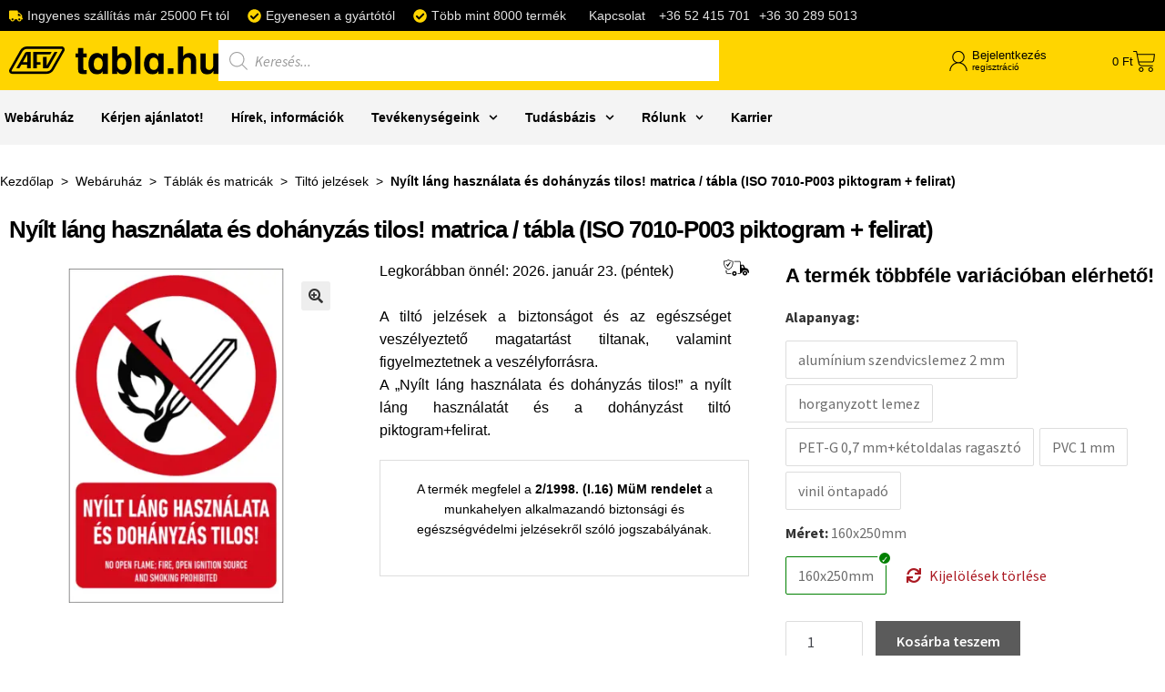

--- FILE ---
content_type: text/html; charset=UTF-8
request_url: https://tabla.hu/termek/tit022002/nyilt-lang-hasznalata-es-dohanyzas-tilos-matrica-tabla-iso-7010-p003-piktogram-felirat/
body_size: 32468
content:
<!DOCTYPE html>
<html lang="hu">
<head>
	<meta charset="UTF-8">
	<meta name="viewport" content="width=device-width, initial-scale=1.0, viewport-fit=cover" />		<script>function loadAsync(e,t){var a,n=!1;a=document.createElement("script"),a.type="text/javascript",a.src=e,a.onreadystatechange=function(){n||this.readyState&&"complete"!=this.readyState||(n=!0,"function"==typeof t&&t())},a.onload=a.onreadystatechange,document.getElementsByTagName("head")[0].appendChild(a)}</script>
<meta name='robots' content='index, follow, max-image-preview:large, max-snippet:-1, max-video-preview:-1' />

	<!-- This site is optimized with the Yoast SEO plugin v26.7 - https://yoast.com/wordpress/plugins/seo/ -->
	<title>Nyílt láng használata és dohányzás tilos! matrica / tábla (ISO 7010-P003 piktogram + felirat) - tabla.hu</title>
	<meta name="description" content="Termékünk elérhető alumínium szendvicslemez 2 mm, horganyzott lemez, PET-G 0,7 mm+kétoldalas ragasztó, PVC 1 mm, vinil öntapadó anyagokból. Már 725 Ft.-tól." />
	<link rel="canonical" href="https://tabla.hu/termek/tit022002/nyilt-lang-hasznalata-es-dohanyzas-tilos-matrica-tabla-iso-7010-p003-piktogram-felirat/" />
	<meta property="og:locale" content="hu_HU" />
	<meta property="og:type" content="product" />
	<meta property="og:title" content="Nyílt láng használata és dohányzás tilos! matrica / tábla (ISO 7010-P003 piktogram + felirat) - tabla.hu" />
	<meta property="og:description" content="Termékünk elérhető alumínium szendvicslemez 2 mm, horganyzott lemez, PET-G 0,7 mm+kétoldalas ragasztó, PVC 1 mm, vinil öntapadó anyagokból. Már 725 Ft.-tól." />
	<meta property="og:url" content="https://tabla.hu/termek/tit022002/nyilt-lang-hasznalata-es-dohanyzas-tilos-matrica-tabla-iso-7010-p003-piktogram-felirat/" />
	<meta property="og:site_name" content="tabla.hu" />
	<meta property="article:modified_time" content="2025-06-01T11:31:46+00:00" />
	<meta property="og:image" content="https://tabla.hu/wp-content/uploads/2025/06/TIT022002.webp" />
	<meta property="og:image:width" content="800" />
	<meta property="og:image:height" content="800" />
	<meta property="og:image:type" content="image/webp" />
	<script type="application/ld+json" class="yoast-schema-graph">{"@context":"https://schema.org","@graph":[{"@type":["WebPage","ItemPage"],"@id":"https://tabla.hu/termek/tit022002/nyilt-lang-hasznalata-es-dohanyzas-tilos-matrica-tabla-iso-7010-p003-piktogram-felirat/","url":"https://tabla.hu/termek/tit022002/nyilt-lang-hasznalata-es-dohanyzas-tilos-matrica-tabla-iso-7010-p003-piktogram-felirat/","name":"Nyílt láng használata és dohányzás tilos! matrica / tábla (ISO 7010-P003 piktogram + felirat) - tabla.hu","isPartOf":{"@id":"https://tabla.hu/#website"},"primaryImageOfPage":{"@id":"https://tabla.hu/termek/tit022002/nyilt-lang-hasznalata-es-dohanyzas-tilos-matrica-tabla-iso-7010-p003-piktogram-felirat/#primaryimage"},"image":{"@id":"https://tabla.hu/termek/tit022002/nyilt-lang-hasznalata-es-dohanyzas-tilos-matrica-tabla-iso-7010-p003-piktogram-felirat/#primaryimage"},"thumbnailUrl":"https://tabla.hu/wp-content/uploads/2025/06/TIT022002.webp","description":"Termékünk elérhető alumínium szendvicslemez 2 mm, horganyzott lemez, PET-G 0,7 mm+kétoldalas ragasztó, PVC 1 mm, vinil öntapadó anyagokból. Már 725 Ft.-tól.","breadcrumb":{"@id":"https://tabla.hu/termek/tit022002/nyilt-lang-hasznalata-es-dohanyzas-tilos-matrica-tabla-iso-7010-p003-piktogram-felirat/#breadcrumb"},"inLanguage":"hu","potentialAction":{"@type":"BuyAction","target":"https://tabla.hu/termek/tit022002/nyilt-lang-hasznalata-es-dohanyzas-tilos-matrica-tabla-iso-7010-p003-piktogram-felirat/"}},{"@type":"ImageObject","inLanguage":"hu","@id":"https://tabla.hu/termek/tit022002/nyilt-lang-hasznalata-es-dohanyzas-tilos-matrica-tabla-iso-7010-p003-piktogram-felirat/#primaryimage","url":"https://tabla.hu/wp-content/uploads/2025/06/TIT022002.webp","contentUrl":"https://tabla.hu/wp-content/uploads/2025/06/TIT022002.webp","width":800,"height":800,"caption":"Nyílt láng használata és dohányzás tilos! matrica / tábla (ISO 7010-P003 piktogram + felirat)"},{"@type":"BreadcrumbList","@id":"https://tabla.hu/termek/tit022002/nyilt-lang-hasznalata-es-dohanyzas-tilos-matrica-tabla-iso-7010-p003-piktogram-felirat/#breadcrumb","itemListElement":[{"@type":"ListItem","position":1,"name":"Kezdőlap","item":"https://tabla.hu/"},{"@type":"ListItem","position":2,"name":"Webáruház","item":"https://tabla.hu/webaruhaz/"},{"@type":"ListItem","position":3,"name":"Táblák és matricák","item":"https://tabla.hu/termekkategoria/tablak-es-matricak/"},{"@type":"ListItem","position":4,"name":"Tiltó jelzések","item":"https://tabla.hu/termekkategoria/tablak-es-matricak/tilto-jelzesek-tablak-es-matricak/"},{"@type":"ListItem","position":5,"name":"Nyílt láng használata és dohányzás tilos! matrica / tábla (ISO 7010-P003 piktogram + felirat)"}]},{"@type":"WebSite","@id":"https://tabla.hu/#website","url":"https://tabla.hu/","name":"tabla.hu","description":"","publisher":{"@id":"https://tabla.hu/#organization"},"potentialAction":[{"@type":"SearchAction","target":{"@type":"EntryPoint","urlTemplate":"https://tabla.hu/?s={search_term_string}"},"query-input":{"@type":"PropertyValueSpecification","valueRequired":true,"valueName":"search_term_string"}}],"inLanguage":"hu"},{"@type":"Organization","@id":"https://tabla.hu/#organization","name":"tabla.hu","url":"https://tabla.hu/","logo":{"@type":"ImageObject","inLanguage":"hu","@id":"https://tabla.hu/#/schema/logo/image/","url":"https://tabla.hu/wp-content/uploads/2022/11/tabla_facebookmeta.png","contentUrl":"https://tabla.hu/wp-content/uploads/2022/11/tabla_facebookmeta.png","width":1200,"height":630,"caption":"tabla.hu"},"image":{"@id":"https://tabla.hu/#/schema/logo/image/"}}]}</script>
	<meta property="og:availability" content="instock" />
	<meta property="product:availability" content="instock" />
	<meta property="product:retailer_item_id" content="TIT022002" />
	<meta property="product:condition" content="new" />
	<!-- / Yoast SEO plugin. -->


<link rel='dns-prefetch' href='//challenges.cloudflare.com' />
<link rel='dns-prefetch' href='//fonts.googleapis.com' />
<link rel="alternate" type="application/rss+xml" title="tabla.hu &raquo; hírcsatorna" href="https://tabla.hu/feed/" />
<link rel="alternate" title="oEmbed (JSON)" type="application/json+oembed" href="https://tabla.hu/wp-json/oembed/1.0/embed?url=https%3A%2F%2Ftabla.hu%2Ftermek%2Ftit022002%2Fnyilt-lang-hasznalata-es-dohanyzas-tilos-matrica-tabla-iso-7010-p003-piktogram-felirat%2F" />
<link rel="alternate" title="oEmbed (XML)" type="text/xml+oembed" href="https://tabla.hu/wp-json/oembed/1.0/embed?url=https%3A%2F%2Ftabla.hu%2Ftermek%2Ftit022002%2Fnyilt-lang-hasznalata-es-dohanyzas-tilos-matrica-tabla-iso-7010-p003-piktogram-felirat%2F&#038;format=xml" />
<script>
var wpo_server_info_css = {"user_agent":"Mozilla\/5.0 (Macintosh; Intel Mac OS X 10_15_7) AppleWebKit\/537.36 (KHTML, like Gecko) Chrome\/131.0.0.0 Safari\/537.36; ClaudeBot\/1.0; +claudebot@anthropic.com)"}
    var wpo_min3c9c2a80=document.createElement("link");wpo_min3c9c2a80.rel="stylesheet",wpo_min3c9c2a80.type="text/css",wpo_min3c9c2a80.media="async",wpo_min3c9c2a80.href="https://tabla.hu/wp-content/plugins/load-more-products-for-woocommerce/berocket/assets/css/font-awesome.min.css",wpo_min3c9c2a80.onload=function() {wpo_min3c9c2a80.media="all"},document.getElementsByTagName("head")[0].appendChild(wpo_min3c9c2a80);
</script>
<script>
var wpo_server_info_css = {"user_agent":"Mozilla\/5.0 (Macintosh; Intel Mac OS X 10_15_7) AppleWebKit\/537.36 (KHTML, like Gecko) Chrome\/131.0.0.0 Safari\/537.36; ClaudeBot\/1.0; +claudebot@anthropic.com)"}
    var wpo_min67a02039=document.createElement("link");wpo_min67a02039.rel="stylesheet",wpo_min67a02039.type="text/css",wpo_min67a02039.media="async",wpo_min67a02039.href="https://tabla.hu/wp-content/plugins/elementor/assets/lib/font-awesome/css/all.min.css",wpo_min67a02039.onload=function() {wpo_min67a02039.media="all"},document.getElementsByTagName("head")[0].appendChild(wpo_min67a02039);
</script>
<script>
var wpo_server_info_css = {"user_agent":"Mozilla\/5.0 (Macintosh; Intel Mac OS X 10_15_7) AppleWebKit\/537.36 (KHTML, like Gecko) Chrome\/131.0.0.0 Safari\/537.36; ClaudeBot\/1.0; +claudebot@anthropic.com)"}
    var wpo_min0c5c21fb=document.createElement("link");wpo_min0c5c21fb.rel="stylesheet",wpo_min0c5c21fb.type="text/css",wpo_min0c5c21fb.media="async",wpo_min0c5c21fb.href="https://tabla.hu/wp-content/plugins/elementor/assets/lib/font-awesome/css/v4-shims.min.css",wpo_min0c5c21fb.onload=function() {wpo_min0c5c21fb.media="all"},document.getElementsByTagName("head")[0].appendChild(wpo_min0c5c21fb);
</script>
<script>
var wpo_server_info_css = {"user_agent":"Mozilla\/5.0 (Macintosh; Intel Mac OS X 10_15_7) AppleWebKit\/537.36 (KHTML, like Gecko) Chrome\/131.0.0.0 Safari\/537.36; ClaudeBot\/1.0; +claudebot@anthropic.com)"}
    var wpo_mincded260a=document.createElement("link");wpo_mincded260a.rel="stylesheet",wpo_mincded260a.type="text/css",wpo_mincded260a.media="async",wpo_mincded260a.href="https://fonts.googleapis.com/css2?family=Source+Sans+Pro:ital,wght@0,300;0,400;0,600;0,700;0,900;1,300;1,400&display=swap",wpo_mincded260a.onload=function() {wpo_mincded260a.media="all"},document.getElementsByTagName("head")[0].appendChild(wpo_mincded260a);
</script>
<style id='wp-img-auto-sizes-contain-inline-css'>
img:is([sizes=auto i],[sizes^="auto," i]){contain-intrinsic-size:3000px 1500px}
/*# sourceURL=wp-img-auto-sizes-contain-inline-css */
</style>
<style id='wp-block-library-theme-inline-css'>
.wp-block-audio :where(figcaption){color:#555;font-size:13px;text-align:center}.is-dark-theme .wp-block-audio :where(figcaption){color:#ffffffa6}.wp-block-audio{margin:0 0 1em}.wp-block-code{border:1px solid #ccc;border-radius:4px;font-family:Menlo,Consolas,monaco,monospace;padding:.8em 1em}.wp-block-embed :where(figcaption){color:#555;font-size:13px;text-align:center}.is-dark-theme .wp-block-embed :where(figcaption){color:#ffffffa6}.wp-block-embed{margin:0 0 1em}.blocks-gallery-caption{color:#555;font-size:13px;text-align:center}.is-dark-theme .blocks-gallery-caption{color:#ffffffa6}:root :where(.wp-block-image figcaption){color:#555;font-size:13px;text-align:center}.is-dark-theme :root :where(.wp-block-image figcaption){color:#ffffffa6}.wp-block-image{margin:0 0 1em}.wp-block-pullquote{border-bottom:4px solid;border-top:4px solid;color:currentColor;margin-bottom:1.75em}.wp-block-pullquote :where(cite),.wp-block-pullquote :where(footer),.wp-block-pullquote__citation{color:currentColor;font-size:.8125em;font-style:normal;text-transform:uppercase}.wp-block-quote{border-left:.25em solid;margin:0 0 1.75em;padding-left:1em}.wp-block-quote cite,.wp-block-quote footer{color:currentColor;font-size:.8125em;font-style:normal;position:relative}.wp-block-quote:where(.has-text-align-right){border-left:none;border-right:.25em solid;padding-left:0;padding-right:1em}.wp-block-quote:where(.has-text-align-center){border:none;padding-left:0}.wp-block-quote.is-large,.wp-block-quote.is-style-large,.wp-block-quote:where(.is-style-plain){border:none}.wp-block-search .wp-block-search__label{font-weight:700}.wp-block-search__button{border:1px solid #ccc;padding:.375em .625em}:where(.wp-block-group.has-background){padding:1.25em 2.375em}.wp-block-separator.has-css-opacity{opacity:.4}.wp-block-separator{border:none;border-bottom:2px solid;margin-left:auto;margin-right:auto}.wp-block-separator.has-alpha-channel-opacity{opacity:1}.wp-block-separator:not(.is-style-wide):not(.is-style-dots){width:100px}.wp-block-separator.has-background:not(.is-style-dots){border-bottom:none;height:1px}.wp-block-separator.has-background:not(.is-style-wide):not(.is-style-dots){height:2px}.wp-block-table{margin:0 0 1em}.wp-block-table td,.wp-block-table th{word-break:normal}.wp-block-table :where(figcaption){color:#555;font-size:13px;text-align:center}.is-dark-theme .wp-block-table :where(figcaption){color:#ffffffa6}.wp-block-video :where(figcaption){color:#555;font-size:13px;text-align:center}.is-dark-theme .wp-block-video :where(figcaption){color:#ffffffa6}.wp-block-video{margin:0 0 1em}:root :where(.wp-block-template-part.has-background){margin-bottom:0;margin-top:0;padding:1.25em 2.375em}
/*# sourceURL=/wp-includes/css/dist/block-library/theme.min.css */
</style>
<style id='classic-theme-styles-inline-css'>
/*! This file is auto-generated */
.wp-block-button__link{color:#fff;background-color:#32373c;border-radius:9999px;box-shadow:none;text-decoration:none;padding:calc(.667em + 2px) calc(1.333em + 2px);font-size:1.125em}.wp-block-file__button{background:#32373c;color:#fff;text-decoration:none}
/*# sourceURL=/wp-includes/css/classic-themes.min.css */
</style>
<style id='global-styles-inline-css'>
:root{--wp--preset--aspect-ratio--square: 1;--wp--preset--aspect-ratio--4-3: 4/3;--wp--preset--aspect-ratio--3-4: 3/4;--wp--preset--aspect-ratio--3-2: 3/2;--wp--preset--aspect-ratio--2-3: 2/3;--wp--preset--aspect-ratio--16-9: 16/9;--wp--preset--aspect-ratio--9-16: 9/16;--wp--preset--color--black: #000000;--wp--preset--color--cyan-bluish-gray: #abb8c3;--wp--preset--color--white: #ffffff;--wp--preset--color--pale-pink: #f78da7;--wp--preset--color--vivid-red: #cf2e2e;--wp--preset--color--luminous-vivid-orange: #ff6900;--wp--preset--color--luminous-vivid-amber: #fcb900;--wp--preset--color--light-green-cyan: #7bdcb5;--wp--preset--color--vivid-green-cyan: #00d084;--wp--preset--color--pale-cyan-blue: #8ed1fc;--wp--preset--color--vivid-cyan-blue: #0693e3;--wp--preset--color--vivid-purple: #9b51e0;--wp--preset--gradient--vivid-cyan-blue-to-vivid-purple: linear-gradient(135deg,rgb(6,147,227) 0%,rgb(155,81,224) 100%);--wp--preset--gradient--light-green-cyan-to-vivid-green-cyan: linear-gradient(135deg,rgb(122,220,180) 0%,rgb(0,208,130) 100%);--wp--preset--gradient--luminous-vivid-amber-to-luminous-vivid-orange: linear-gradient(135deg,rgb(252,185,0) 0%,rgb(255,105,0) 100%);--wp--preset--gradient--luminous-vivid-orange-to-vivid-red: linear-gradient(135deg,rgb(255,105,0) 0%,rgb(207,46,46) 100%);--wp--preset--gradient--very-light-gray-to-cyan-bluish-gray: linear-gradient(135deg,rgb(238,238,238) 0%,rgb(169,184,195) 100%);--wp--preset--gradient--cool-to-warm-spectrum: linear-gradient(135deg,rgb(74,234,220) 0%,rgb(151,120,209) 20%,rgb(207,42,186) 40%,rgb(238,44,130) 60%,rgb(251,105,98) 80%,rgb(254,248,76) 100%);--wp--preset--gradient--blush-light-purple: linear-gradient(135deg,rgb(255,206,236) 0%,rgb(152,150,240) 100%);--wp--preset--gradient--blush-bordeaux: linear-gradient(135deg,rgb(254,205,165) 0%,rgb(254,45,45) 50%,rgb(107,0,62) 100%);--wp--preset--gradient--luminous-dusk: linear-gradient(135deg,rgb(255,203,112) 0%,rgb(199,81,192) 50%,rgb(65,88,208) 100%);--wp--preset--gradient--pale-ocean: linear-gradient(135deg,rgb(255,245,203) 0%,rgb(182,227,212) 50%,rgb(51,167,181) 100%);--wp--preset--gradient--electric-grass: linear-gradient(135deg,rgb(202,248,128) 0%,rgb(113,206,126) 100%);--wp--preset--gradient--midnight: linear-gradient(135deg,rgb(2,3,129) 0%,rgb(40,116,252) 100%);--wp--preset--font-size--small: 14px;--wp--preset--font-size--medium: 23px;--wp--preset--font-size--large: 26px;--wp--preset--font-size--x-large: 42px;--wp--preset--font-size--normal: 16px;--wp--preset--font-size--huge: 37px;--wp--preset--spacing--20: 0.44rem;--wp--preset--spacing--30: 0.67rem;--wp--preset--spacing--40: 1rem;--wp--preset--spacing--50: 1.5rem;--wp--preset--spacing--60: 2.25rem;--wp--preset--spacing--70: 3.38rem;--wp--preset--spacing--80: 5.06rem;--wp--preset--shadow--natural: 6px 6px 9px rgba(0, 0, 0, 0.2);--wp--preset--shadow--deep: 12px 12px 50px rgba(0, 0, 0, 0.4);--wp--preset--shadow--sharp: 6px 6px 0px rgba(0, 0, 0, 0.2);--wp--preset--shadow--outlined: 6px 6px 0px -3px rgb(255, 255, 255), 6px 6px rgb(0, 0, 0);--wp--preset--shadow--crisp: 6px 6px 0px rgb(0, 0, 0);}:root :where(.is-layout-flow) > :first-child{margin-block-start: 0;}:root :where(.is-layout-flow) > :last-child{margin-block-end: 0;}:root :where(.is-layout-flow) > *{margin-block-start: 24px;margin-block-end: 0;}:root :where(.is-layout-constrained) > :first-child{margin-block-start: 0;}:root :where(.is-layout-constrained) > :last-child{margin-block-end: 0;}:root :where(.is-layout-constrained) > *{margin-block-start: 24px;margin-block-end: 0;}:root :where(.is-layout-flex){gap: 24px;}:root :where(.is-layout-grid){gap: 24px;}body .is-layout-flex{display: flex;}.is-layout-flex{flex-wrap: wrap;align-items: center;}.is-layout-flex > :is(*, div){margin: 0;}body .is-layout-grid{display: grid;}.is-layout-grid > :is(*, div){margin: 0;}.has-black-color{color: var(--wp--preset--color--black) !important;}.has-cyan-bluish-gray-color{color: var(--wp--preset--color--cyan-bluish-gray) !important;}.has-white-color{color: var(--wp--preset--color--white) !important;}.has-pale-pink-color{color: var(--wp--preset--color--pale-pink) !important;}.has-vivid-red-color{color: var(--wp--preset--color--vivid-red) !important;}.has-luminous-vivid-orange-color{color: var(--wp--preset--color--luminous-vivid-orange) !important;}.has-luminous-vivid-amber-color{color: var(--wp--preset--color--luminous-vivid-amber) !important;}.has-light-green-cyan-color{color: var(--wp--preset--color--light-green-cyan) !important;}.has-vivid-green-cyan-color{color: var(--wp--preset--color--vivid-green-cyan) !important;}.has-pale-cyan-blue-color{color: var(--wp--preset--color--pale-cyan-blue) !important;}.has-vivid-cyan-blue-color{color: var(--wp--preset--color--vivid-cyan-blue) !important;}.has-vivid-purple-color{color: var(--wp--preset--color--vivid-purple) !important;}.has-black-background-color{background-color: var(--wp--preset--color--black) !important;}.has-cyan-bluish-gray-background-color{background-color: var(--wp--preset--color--cyan-bluish-gray) !important;}.has-white-background-color{background-color: var(--wp--preset--color--white) !important;}.has-pale-pink-background-color{background-color: var(--wp--preset--color--pale-pink) !important;}.has-vivid-red-background-color{background-color: var(--wp--preset--color--vivid-red) !important;}.has-luminous-vivid-orange-background-color{background-color: var(--wp--preset--color--luminous-vivid-orange) !important;}.has-luminous-vivid-amber-background-color{background-color: var(--wp--preset--color--luminous-vivid-amber) !important;}.has-light-green-cyan-background-color{background-color: var(--wp--preset--color--light-green-cyan) !important;}.has-vivid-green-cyan-background-color{background-color: var(--wp--preset--color--vivid-green-cyan) !important;}.has-pale-cyan-blue-background-color{background-color: var(--wp--preset--color--pale-cyan-blue) !important;}.has-vivid-cyan-blue-background-color{background-color: var(--wp--preset--color--vivid-cyan-blue) !important;}.has-vivid-purple-background-color{background-color: var(--wp--preset--color--vivid-purple) !important;}.has-black-border-color{border-color: var(--wp--preset--color--black) !important;}.has-cyan-bluish-gray-border-color{border-color: var(--wp--preset--color--cyan-bluish-gray) !important;}.has-white-border-color{border-color: var(--wp--preset--color--white) !important;}.has-pale-pink-border-color{border-color: var(--wp--preset--color--pale-pink) !important;}.has-vivid-red-border-color{border-color: var(--wp--preset--color--vivid-red) !important;}.has-luminous-vivid-orange-border-color{border-color: var(--wp--preset--color--luminous-vivid-orange) !important;}.has-luminous-vivid-amber-border-color{border-color: var(--wp--preset--color--luminous-vivid-amber) !important;}.has-light-green-cyan-border-color{border-color: var(--wp--preset--color--light-green-cyan) !important;}.has-vivid-green-cyan-border-color{border-color: var(--wp--preset--color--vivid-green-cyan) !important;}.has-pale-cyan-blue-border-color{border-color: var(--wp--preset--color--pale-cyan-blue) !important;}.has-vivid-cyan-blue-border-color{border-color: var(--wp--preset--color--vivid-cyan-blue) !important;}.has-vivid-purple-border-color{border-color: var(--wp--preset--color--vivid-purple) !important;}.has-vivid-cyan-blue-to-vivid-purple-gradient-background{background: var(--wp--preset--gradient--vivid-cyan-blue-to-vivid-purple) !important;}.has-light-green-cyan-to-vivid-green-cyan-gradient-background{background: var(--wp--preset--gradient--light-green-cyan-to-vivid-green-cyan) !important;}.has-luminous-vivid-amber-to-luminous-vivid-orange-gradient-background{background: var(--wp--preset--gradient--luminous-vivid-amber-to-luminous-vivid-orange) !important;}.has-luminous-vivid-orange-to-vivid-red-gradient-background{background: var(--wp--preset--gradient--luminous-vivid-orange-to-vivid-red) !important;}.has-very-light-gray-to-cyan-bluish-gray-gradient-background{background: var(--wp--preset--gradient--very-light-gray-to-cyan-bluish-gray) !important;}.has-cool-to-warm-spectrum-gradient-background{background: var(--wp--preset--gradient--cool-to-warm-spectrum) !important;}.has-blush-light-purple-gradient-background{background: var(--wp--preset--gradient--blush-light-purple) !important;}.has-blush-bordeaux-gradient-background{background: var(--wp--preset--gradient--blush-bordeaux) !important;}.has-luminous-dusk-gradient-background{background: var(--wp--preset--gradient--luminous-dusk) !important;}.has-pale-ocean-gradient-background{background: var(--wp--preset--gradient--pale-ocean) !important;}.has-electric-grass-gradient-background{background: var(--wp--preset--gradient--electric-grass) !important;}.has-midnight-gradient-background{background: var(--wp--preset--gradient--midnight) !important;}.has-small-font-size{font-size: var(--wp--preset--font-size--small) !important;}.has-medium-font-size{font-size: var(--wp--preset--font-size--medium) !important;}.has-large-font-size{font-size: var(--wp--preset--font-size--large) !important;}.has-x-large-font-size{font-size: var(--wp--preset--font-size--x-large) !important;}
:root :where(.wp-block-pullquote){font-size: 1.5em;line-height: 1.6;}
/*# sourceURL=global-styles-inline-css */
</style>
<style id='woocommerce-inline-inline-css'>
.woocommerce form .form-row .required { visibility: visible; }
/*# sourceURL=woocommerce-inline-inline-css */
</style>
<link rel='stylesheet' id='wpo_min-header-0-css' href='https://tabla.hu/wp-content/cache/wpo-minify/1768566050/assets/wpo-minify-header-f6f56fed.min.css' media='all' />
<script src="https://tabla.hu/wp-includes/js/jquery/jquery.min.js" id="jquery-core-js"></script>
<script src="https://tabla.hu/wp-includes/js/jquery/jquery-migrate.min.js" id="jquery-migrate-js"></script>
<script id="wpo_min-header-2-js-extra">
var to_top_options = {"scroll_offset":"100","icon_opacity":"50","style":"image","icon_type":"dashicons-arrow-up","icon_color":"#ffffff","icon_bg_color":"#000000","icon_size":"32","border_radius":"5","image":"https://tabla.hu/wp-content/uploads/2023/03/pngfind.com-double-arrow-png-3161850.png","image_width":"40","image_alt":"","location":"bottom-right","margin_x":"20","margin_y":"20","show_on_admin":"","enable_autohide":"","autohide_time":"2","enable_hide_small_device":"","small_device_max_width":"640","reset":"0"};
//# sourceURL=wpo_min-header-2-js-extra
</script>
<script src="https://tabla.hu/wp-content/cache/wpo-minify/1768566050/assets/wpo-minify-header-jqueryto-top1764659182.min.js" id="wpo_min-header-2-js"></script>
<script src="https://tabla.hu/wp-content/plugins/woocommerce/assets/js/jquery-blockui/jquery.blockUI.min.js" id="wc-jquery-blockui-js" defer data-wp-strategy="defer"></script>
<script id="wc-add-to-cart-js-extra">
var wc_add_to_cart_params = {"ajax_url":"/wp-admin/admin-ajax.php","wc_ajax_url":"/?wc-ajax=%%endpoint%%","i18n_view_cart":"Kos\u00e1r","cart_url":"https://tabla.hu/kosar/","is_cart":"","cart_redirect_after_add":"no"};
//# sourceURL=wc-add-to-cart-js-extra
</script>
<script src="https://tabla.hu/wp-content/plugins/woocommerce/assets/js/frontend/add-to-cart.min.js" id="wc-add-to-cart-js" defer data-wp-strategy="defer"></script>
<script src="https://tabla.hu/wp-content/plugins/woocommerce/assets/js/zoom/jquery.zoom.min.js" id="wc-zoom-js" defer data-wp-strategy="defer"></script>
<script src="https://tabla.hu/wp-content/plugins/woocommerce/assets/js/flexslider/jquery.flexslider.min.js" id="wc-flexslider-js" defer data-wp-strategy="defer"></script>
<script src="https://tabla.hu/wp-content/plugins/woocommerce/assets/js/photoswipe/photoswipe.min.js" id="wc-photoswipe-js" defer data-wp-strategy="defer"></script>
<script src="https://tabla.hu/wp-content/plugins/woocommerce/assets/js/photoswipe/photoswipe-ui-default.min.js" id="wc-photoswipe-ui-default-js" defer data-wp-strategy="defer"></script>
<script id="wc-single-product-js-extra">
var wc_single_product_params = {"i18n_required_rating_text":"K\u00e9rlek, v\u00e1lassz egy \u00e9rt\u00e9kel\u00e9st","i18n_rating_options":["1 / 5 csillag","2 / 5 csillag","3 / 5 csillag","4 / 5 csillag","5 / 5 csillag"],"i18n_product_gallery_trigger_text":"View full-screen image gallery","review_rating_required":"yes","flexslider":{"rtl":false,"animation":"slide","smoothHeight":true,"directionNav":false,"controlNav":"thumbnails","slideshow":false,"animationSpeed":500,"animationLoop":false,"allowOneSlide":false},"zoom_enabled":"1","zoom_options":[],"photoswipe_enabled":"1","photoswipe_options":{"shareEl":false,"closeOnScroll":false,"history":false,"hideAnimationDuration":0,"showAnimationDuration":0},"flexslider_enabled":"1"};
//# sourceURL=wc-single-product-js-extra
</script>
<script src="https://tabla.hu/wp-content/plugins/woocommerce/assets/js/frontend/single-product.min.js" id="wc-single-product-js" defer data-wp-strategy="defer"></script>
<script src="https://tabla.hu/wp-content/plugins/woocommerce/assets/js/js-cookie/js.cookie.min.js" id="wc-js-cookie-js" defer data-wp-strategy="defer"></script>
<script id="woocommerce-js-extra">
var woocommerce_params = {"ajax_url":"/wp-admin/admin-ajax.php","wc_ajax_url":"/?wc-ajax=%%endpoint%%","i18n_password_show":"Jelsz\u00f3 megjelen\u00edt\u00e9se","i18n_password_hide":"Jelsz\u00f3 elrejt\u00e9se"};
//# sourceURL=woocommerce-js-extra
</script>
<script src="https://tabla.hu/wp-content/plugins/woocommerce/assets/js/frontend/woocommerce.min.js" id="woocommerce-js" defer data-wp-strategy="defer"></script>
<script id="wc-cart-fragments-js-extra">
var wc_cart_fragments_params = {"ajax_url":"/wp-admin/admin-ajax.php","wc_ajax_url":"/?wc-ajax=%%endpoint%%","cart_hash_key":"wc_cart_hash_ae6d2473291281a0eac3f1255d3a3184","fragment_name":"wc_fragments_ae6d2473291281a0eac3f1255d3a3184","request_timeout":"5000"};
//# sourceURL=wc-cart-fragments-js-extra
</script>
<script src="https://tabla.hu/wp-content/plugins/woocommerce/assets/js/frontend/cart-fragments.min.js" id="wc-cart-fragments-js" defer data-wp-strategy="defer"></script>
<script src="https://tabla.hu/wp-content/plugins/elementor/assets/lib/font-awesome/js/v4-shims.min.js" id="font-awesome-4-shim-js"></script>
<script src="https://tabla.hu/wp-includes/js/dist/hooks.min.js" id="wp-hooks-js"></script>
<script id="wpm-js-extra">
var wpm = {"ajax_url":"https://tabla.hu/wp-admin/admin-ajax.php","root":"https://tabla.hu/wp-json/","nonce_wp_rest":"3fe8e61315","nonce_ajax":"8873d910a5"};
//# sourceURL=wpm-js-extra
</script>
<script src="https://tabla.hu/wp-content/plugins/woocommerce-google-adwords-conversion-tracking-tag/js/public/free/wpm-public.p1.min.js" id="wpm-js"></script>
<link rel="https://api.w.org/" href="https://tabla.hu/wp-json/" /><link rel="alternate" title="JSON" type="application/json" href="https://tabla.hu/wp-json/wp/v2/product/566028" /><link rel="EditURI" type="application/rsd+xml" title="RSD" href="https://tabla.hu/xmlrpc.php?rsd" />
<meta name="generator" content="WordPress 6.9" />
<meta name="generator" content="WooCommerce 10.4.3" />
<link rel='shortlink' href='https://tabla.hu/?p=566028' />



<!-- Start cookieyes banner --> <script id="cookieyes" type="text/javascript" src="https://cdn-cookieyes.com/client_data/4180d1147527c3337d69a6ca/script.js"></script> <!-- End cookieyes banner --><style></style><style>
                .lmp_load_more_button.br_lmp_button_settings .lmp_button:hover {
                    background-color: #ffffff!important;
                    color: #ffd500!important;
                }
                .lmp_load_more_button.br_lmp_prev_settings .lmp_button:hover {
                    background-color: #9999ff!important;
                    color: #111111!important;
                }li.product.lazy, .berocket_lgv_additional_data.lazy{opacity:0;}</style>		<style>
			.dgwt-wcas-ico-magnifier,.dgwt-wcas-ico-magnifier-handler{max-width:20px}		</style>
			<noscript><style>.woocommerce-product-gallery{ opacity: 1 !important; }</style></noscript>
	
<!-- START Pixel Manager for WooCommerce -->

		<script data-cfasync="false">

			window.wpmDataLayer = window.wpmDataLayer || {};
			window.wpmDataLayer = Object.assign(window.wpmDataLayer, {"cart":{},"cart_item_keys":{},"version":{"number":"1.54.1","pro":false,"eligible_for_updates":false,"distro":"fms","beta":false,"show":true},"pixels":{"google":{"linker":{"settings":null},"user_id":false,"ads":{"conversion_ids":{"AW-11043353812":"hAi_CP6d6bMaENTp8JEp"},"dynamic_remarketing":{"status":true,"id_type":"sku","send_events_with_parent_ids":true},"google_business_vertical":"retail","phone_conversion_number":"","phone_conversion_label":""},"analytics":{"ga4":{"measurement_id":"G-XQQRTRCJ3Z","parameters":{},"mp_active":false,"debug_mode":false,"page_load_time_tracking":false},"id_type":"post_id"},"tag_id":"AW-11043353812","tag_id_suppressed":[],"tag_gateway":{"measurement_path":""},"tcf_support":false,"consent_mode":{"is_active":true,"wait_for_update":500,"ads_data_redaction":false,"url_passthrough":true}}},"shop":{"list_name":"Product | Nyílt láng használata és dohányzás tilos! matrica / tábla (ISO 7010-P003 piktogram + felirat)","list_id":"product_nyilt-lang-hasznalata-es-dohanyzas-tilos-matrica-tabla-iso-7010-p003-piktogram-felirat","page_type":"product","product_type":"variable","currency":"HUF","selectors":{"addToCart":[],"beginCheckout":[]},"order_duplication_prevention":true,"view_item_list_trigger":{"test_mode":false,"background_color":"green","opacity":0.5,"repeat":true,"timeout":1000,"threshold":0.8},"variations_output":true,"session_active":false},"page":{"id":566028,"title":"Nyílt láng használata és dohányzás tilos! matrica / tábla (ISO 7010-P003 piktogram + felirat)","type":"product","categories":[],"parent":{"id":0,"title":"Nyílt láng használata és dohányzás tilos! matrica / tábla (ISO 7010-P003 piktogram + felirat)","type":"product","categories":[]}},"general":{"user_logged_in":false,"scroll_tracking_thresholds":[],"page_id":566028,"exclude_domains":[],"server_2_server":{"active":false,"user_agent_exclude_patterns":[],"ip_exclude_list":[],"pageview_event_s2s":{"is_active":false,"pixels":[]}},"consent_management":{"explicit_consent":false},"lazy_load_pmw":false,"chunk_base_path":"https://tabla.hu/wp-content/plugins/woocommerce-google-adwords-conversion-tracking-tag/js/public/free/","modules":{"load_deprecated_functions":true}}});

		</script>

		
<!-- END Pixel Manager for WooCommerce -->
			<meta name="pm-dataLayer-meta" content="566028" class="wpmProductId"
				  data-id="566028">
					<script data-cfasync="false">
			(window.wpmDataLayer = window.wpmDataLayer || {}).products                = window.wpmDataLayer.products || {};
			window.wpmDataLayer.products[566028] = {"id":"566028","sku":"TIT022002","price":921,"brand":"","quantity":1,"dyn_r_ids":{"post_id":"566028","sku":"TIT022002","gpf":"woocommerce_gpf_566028","gla":"gla_566028"},"is_variable":true,"type":"variable","name":"Nyílt láng használata és dohányzás tilos! matrica / tábla (ISO 7010-P003 piktogram + felirat)","category":["Tiltó jelzések"],"is_variation":false};
					</script>
					<meta name="pm-dataLayer-meta" content="566029" class="wpmProductId"
				  data-id="566029">
					<script data-cfasync="false">
			(window.wpmDataLayer = window.wpmDataLayer || {}).products                = window.wpmDataLayer.products || {};
			window.wpmDataLayer.products[566029] = {"id":"566029","sku":"TIT022002ACP01600250","price":2096,"brand":"","quantity":1,"dyn_r_ids":{"post_id":"566029","sku":"TIT022002ACP01600250","gpf":"woocommerce_gpf_566029","gla":"gla_566029"},"is_variable":false,"type":"variation","name":"Nyílt láng használata és dohányzás tilos! matrica / tábla (ISO 7010-P003 piktogram + felirat)","parent_id_dyn_r_ids":{"post_id":"566028","sku":"TIT022002","gpf":"woocommerce_gpf_566028","gla":"gla_566028"},"parent_id":566028,"category":["Tiltó jelzések"],"variant":"Alapanyag: aluminium-szendvicslemez-2-mm | Meret: 160x250mm","is_variation":true};
					</script>
					<meta name="pm-dataLayer-meta" content="566031" class="wpmProductId"
				  data-id="566031">
					<script data-cfasync="false">
			(window.wpmDataLayer = window.wpmDataLayer || {}).products                = window.wpmDataLayer.products || {};
			window.wpmDataLayer.products[566031] = {"id":"566031","sku":"TIT022002HOR01600250","price":2921,"brand":"","quantity":1,"dyn_r_ids":{"post_id":"566031","sku":"TIT022002HOR01600250","gpf":"woocommerce_gpf_566031","gla":"gla_566031"},"is_variable":false,"type":"variation","name":"Nyílt láng használata és dohányzás tilos! matrica / tábla (ISO 7010-P003 piktogram + felirat)","parent_id_dyn_r_ids":{"post_id":"566028","sku":"TIT022002","gpf":"woocommerce_gpf_566028","gla":"gla_566028"},"parent_id":566028,"category":["Tiltó jelzések"],"variant":"Alapanyag: horganyzott-lemez | Meret: 160x250mm","is_variation":true};
					</script>
					<meta name="pm-dataLayer-meta" content="566033" class="wpmProductId"
				  data-id="566033">
					<script data-cfasync="false">
			(window.wpmDataLayer = window.wpmDataLayer || {}).products                = window.wpmDataLayer.products || {};
			window.wpmDataLayer.products[566033] = {"id":"566033","sku":"TIT022002ONV01600250","price":921,"brand":"","quantity":1,"dyn_r_ids":{"post_id":"566033","sku":"TIT022002ONV01600250","gpf":"woocommerce_gpf_566033","gla":"gla_566033"},"is_variable":false,"type":"variation","name":"Nyílt láng használata és dohányzás tilos! matrica / tábla (ISO 7010-P003 piktogram + felirat)","parent_id_dyn_r_ids":{"post_id":"566028","sku":"TIT022002","gpf":"woocommerce_gpf_566028","gla":"gla_566028"},"parent_id":566028,"category":["Tiltó jelzések"],"variant":"Alapanyag: vinil-ontapado | Meret: 160x250mm","is_variation":true};
					</script>
					<meta name="pm-dataLayer-meta" content="566035" class="wpmProductId"
				  data-id="566035">
					<script data-cfasync="false">
			(window.wpmDataLayer = window.wpmDataLayer || {}).products                = window.wpmDataLayer.products || {};
			window.wpmDataLayer.products[566035] = {"id":"566035","sku":"TIT022002PET01600250","price":1397,"brand":"","quantity":1,"dyn_r_ids":{"post_id":"566035","sku":"TIT022002PET01600250","gpf":"woocommerce_gpf_566035","gla":"gla_566035"},"is_variable":false,"type":"variation","name":"Nyílt láng használata és dohányzás tilos! matrica / tábla (ISO 7010-P003 piktogram + felirat)","parent_id_dyn_r_ids":{"post_id":"566028","sku":"TIT022002","gpf":"woocommerce_gpf_566028","gla":"gla_566028"},"parent_id":566028,"category":["Tiltó jelzések"],"variant":"Alapanyag: pet-g-07-mmketoldalas-ragaszto | Meret: 160x250mm","is_variation":true};
					</script>
					<meta name="pm-dataLayer-meta" content="566037" class="wpmProductId"
				  data-id="566037">
					<script data-cfasync="false">
			(window.wpmDataLayer = window.wpmDataLayer || {}).products                = window.wpmDataLayer.products || {};
			window.wpmDataLayer.products[566037] = {"id":"566037","sku":"TIT022002PVC01600250","price":1048,"brand":"","quantity":1,"dyn_r_ids":{"post_id":"566037","sku":"TIT022002PVC01600250","gpf":"woocommerce_gpf_566037","gla":"gla_566037"},"is_variable":false,"type":"variation","name":"Nyílt láng használata és dohányzás tilos! matrica / tábla (ISO 7010-P003 piktogram + felirat)","parent_id_dyn_r_ids":{"post_id":"566028","sku":"TIT022002","gpf":"woocommerce_gpf_566028","gla":"gla_566028"},"parent_id":566028,"category":["Tiltó jelzések"],"variant":"Alapanyag: pvc-1-mm | Meret: 160x250mm","is_variation":true};
					</script>
		<link rel="icon" href="https://tabla.hu/wp-content/uploads/2022/06/cropped-afv-tabla-logo-1-32x32.png" sizes="32x32" />
<link rel="icon" href="https://tabla.hu/wp-content/uploads/2022/06/cropped-afv-tabla-logo-1-192x192.png" sizes="192x192" />
<link rel="apple-touch-icon" href="https://tabla.hu/wp-content/uploads/2022/06/cropped-afv-tabla-logo-1-180x180.png" />
<meta name="msapplication-TileImage" content="https://tabla.hu/wp-content/uploads/2022/06/cropped-afv-tabla-logo-1-270x270.png" />
		<style id="wp-custom-css">
			html {
  overflow-y: scroll;
}



td.col-sku {
font-size: 12px;
}
.col-price {
min-width: 80px;
	max-width:90px;
}
/*----menu----*/




/*plusz jel a táblán*/
table.wc-product-table.dtr-column > tbody > tr > td.control::before, table.wc-product-table.dtr-column > tbody > tr > th.control::before, table.wc-product-table.dtr-inline.collapsed > tbody > tr > td.dtr-control::before, table.wc-product-table.dtr-inline.collapsed > tbody > tr > th.dtr-control::before {
	
	font-size: 1.2em !important;
	top: 0.7em !important;
}
/*.ywcca_container {
	margin: 0px !important;
}
.ywcca_category_accordion_widget.category_accordion a {
	font-size: 14px !important;
	color: #fff;
}
.ywcca_container.ywcca_widget_container_style_1 .cat-item {
	background: #3b424d;
}

.children .cat-item {
	background: #383838 !important;
}
.current-cat.opened {
	background: #f5d42c !important;
}
.current-cat.opened a {
	color: #000 !important;
}
.cat-item li:hover {
	background: #f5d42c !important;
	color:#000 !important;
}
.ywcca_widget_container_style_1 .ywcca_category_accordion_widget ul.children li, .ywcca_widget_container_style_1 .ywcca_category_accordion_widget ul.sub-menu li.menu-item {
	padding-left: 17px !important;
	border-bottom: 1px solid;
}*/
.product-category img {
	display: none !important;
}
.product-category {
	border: 1px solid #000;
	padding: 5px !important;
}
.product-category:hover {
	background:#f5d42c;
}
.product-category h2 {
	margin:0px !important;
	padding:0px !important;
}
.added_to_cart.wc-forward {
	color: #fff !important;
	padding: 8px 20px;
	font-size: 12px !important;
}
.product .elementor-post__excerpt {
	display: none;
}

.star-rating {
	display: none !important;
}


.kot {
	display:none;
}
.woocommerce div.product.elementor form.cart.variations_form .woocommerce-variation-add-to-cart, .woocommerce div.product.elementor form.cart:not(.grouped_form):not(.variations_form) {
	display: block !important;
}
.cat-item a:hover, .cat-item span:hover {
	background-color: #f5d42c !important;
	color: #000 !important;
}
.is-search-sections #sgomb {
	display: none;
}
.cart-collaterals .cart_totals, .cart-collaterals .shipping_calculator {
	width: 100% !important;
}




.postid-435546 .elementor-widget-woocommerce-product-short-description{
display: none!important;

}

.postid-435546  .elementor-element-32ff03b  {
 display: inline!important;

}

.postid-435546  .elementor-element-b6fdf4c {
 display: inline!important;

}

.postid-435546  .elementor-element-68d89f6 {
 display: none!important;

}

.storefront-sorting select {
  font-size: 100%;
  margin-top: 10px;
	padding: 10px;
	border-radius: 0px;
	border: 0px solid silver;
	background: #eeeeee;
}
.select-items {
	border:0px solid;
	border-radius: 0px;
	background: silver;

}
.form-wppp-select { margin-top: 0px;
float: left!important;
margin-right: 0px;
}
.woocommerce-ordering{
	margin-top: 0px;
	padding: 0px;
	
}






.yarpp-thumbnail {
	height: 300px !important;
}





a:focus,
.focus a {
	outline: none !important;
}






/* hírlevél widget*/

div.LMFormBox {
    margin: 1.5em;
    border: 0px!important;
    border-radius: 0px;
    background-color: #ffffff!important;
    padding: 1.5em;
    box-sizing: border-box;
}
div.LMFormBox {
    border-radius: 5px;
    margin-bottom: 0px!important;
		margin-top: 0px!important;
    padding: 0em!important;
		padding-top: 10px!important;
    box-sizing: border-box;
}
div.LMSubscribeForm div.LMFormBox {
    width: 600px!important;
		max-width: 300px;
    background-repeat: repeat;
}


element.style {
    border-width: 0px;
}
.fixFormTextElement {
    text-align: center;
}
.fixFormTextElement {
    text-align: left!important;
}
html :where([style*=border-width]) {
    border-style: solid;
}
* {
    box-sizing: border-box;
}
user agent stylesheet
div {
    display: block;
}
div.LMFormBox.LMverticalGapSlim .titleBox {
    font-size: 1.125em;
}
div.LMFormBox .titleBox {
    font-size: 1.5em;
}
div.LMFormBox {
    color: #000000;
    font-family: "Arial", Tablatica;
    font-size: 16px;
    font-weight: 600;
}

#payment .place-order .button {
 margin-top: 20px;
}

.feliratkozas_checkbox{
margin-right: .3342343017em;}


.hirlevel_feliratkozas{
	
	margin-top: 60px;
	width: 700px;
	height: 400px;
	background-image: url('https://tabla.hu/wp-content/uploads/2023/07/hirlevel_bg.svg');
	
	padding: 50px;
	
	
}
.hirlevel_feliratkozas button{
	
margin-top: 30px;
	

}	


.hirlevel_feliratkozas form{
	
	

}	
.hirlevel_feliratkozas label{
	
margin-right: 10px;
margin-left: 15px;

}	

.eael-product-grid .woocommerce ul.products li.product a img {
    margin-bottom: 15px!important;
    display: block;

}


.ytvideo{
width: 500px!important
}

/*Storefront színek átalakítása*/
.woocommerce-info{
    background-color: var(--e-global-color-b48a6d4) ;
		color: black;
}
.woocommerce-info a.showlogin{
    background-color: var(--e-global-color-b48a6d4) ;
		color: black;   
	  font-weight: 600;
}



		</style>
		<!-- To Top Custom CSS --><style type='text/css'>#to_top_scrollup {background-color: transparent; color: transparent; height: auto; width: 65px;width: 40px;}</style><style id="hucommerce-theme-fix">
</style>
</head>
<body class="wp-singular product-template-default single single-product postid-566028 wp-embed-responsive wp-theme-storefront theme-storefront woocommerce woocommerce-page woocommerce-no-js group-blog storefront-secondary-navigation storefront-align-wide left-sidebar woocommerce-active elementor-default elementor-template-full-width elementor-kit-52 elementor-page-270761 elementor-page-547575">
		<header data-elementor-type="header" data-elementor-id="547568" class="elementor elementor-547568 elementor-location-header" data-elementor-post-type="elementor_library">
			<div class="dce-visibility-event elementor-element elementor-element-578d045a e-flex e-con-boxed e-con e-parent" data-id="578d045a" data-element_type="container" data-settings="{&quot;background_background&quot;:&quot;classic&quot;,&quot;enabled_visibility&quot;:&quot;yes&quot;,&quot;dce_visibility_selected&quot;:&quot;hide&quot;}">
					<div class="e-con-inner">
				<div class="elementor-element elementor-element-328b6182 elementor-view-default elementor-widget elementor-widget-icon" data-id="328b6182" data-element_type="widget" data-widget_type="icon.default">
				<div class="elementor-widget-container">
							<div class="elementor-icon-wrapper">
			<div class="elementor-icon">
			<svg aria-hidden="true" class="e-font-icon-svg e-fas-truck" viewBox="0 0 640 512" xmlns="http://www.w3.org/2000/svg"><path d="M624 352h-16V243.9c0-12.7-5.1-24.9-14.1-33.9L494 110.1c-9-9-21.2-14.1-33.9-14.1H416V48c0-26.5-21.5-48-48-48H48C21.5 0 0 21.5 0 48v320c0 26.5 21.5 48 48 48h16c0 53 43 96 96 96s96-43 96-96h128c0 53 43 96 96 96s96-43 96-96h48c8.8 0 16-7.2 16-16v-32c0-8.8-7.2-16-16-16zM160 464c-26.5 0-48-21.5-48-48s21.5-48 48-48 48 21.5 48 48-21.5 48-48 48zm320 0c-26.5 0-48-21.5-48-48s21.5-48 48-48 48 21.5 48 48-21.5 48-48 48zm80-208H416V144h44.1l99.9 99.9V256z"></path></svg>			</div>
		</div>
						</div>
				</div>
				<div class="elementor-element elementor-element-6ec8e5a9 elementor-widget__width-initial elementor-hidden-mobile elementor-widget elementor-widget-text-editor" data-id="6ec8e5a9" data-element_type="widget" data-widget_type="text-editor.default">
				<div class="elementor-widget-container">
									<div class="et_pb_column et_pb_column_1_2 et_pb_column_0_tb_header et_pb_css_mix_blend_mode_passthrough"><div class="et_pb_module et_pb_text et_pb_text_0_tb_header et_pb_text_align_left et_pb_bg_layout_light"><div class="et_pb_text_inner"><p><a href="/tudasbazis/#szallitasi">Ingyenes szállítás már 25000 Ft tól</a></p></div></div></div>								</div>
				</div>
				<div class="elementor-element elementor-element-549a4fd4 elementor-view-default elementor-widget elementor-widget-icon" data-id="549a4fd4" data-element_type="widget" data-widget_type="icon.default">
				<div class="elementor-widget-container">
							<div class="elementor-icon-wrapper">
			<div class="elementor-icon">
			<svg aria-hidden="true" class="e-font-icon-svg e-fas-check-circle" viewBox="0 0 512 512" xmlns="http://www.w3.org/2000/svg"><path d="M504 256c0 136.967-111.033 248-248 248S8 392.967 8 256 119.033 8 256 8s248 111.033 248 248zM227.314 387.314l184-184c6.248-6.248 6.248-16.379 0-22.627l-22.627-22.627c-6.248-6.249-16.379-6.249-22.628 0L216 308.118l-70.059-70.059c-6.248-6.248-16.379-6.248-22.628 0l-22.627 22.627c-6.248 6.248-6.248 16.379 0 22.627l104 104c6.249 6.249 16.379 6.249 22.628.001z"></path></svg>			</div>
		</div>
						</div>
				</div>
				<div class="elementor-element elementor-element-f619e1c elementor-widget__width-initial elementor-hidden-mobile elementor-widget elementor-widget-text-editor" data-id="f619e1c" data-element_type="widget" data-widget_type="text-editor.default">
				<div class="elementor-widget-container">
									<div class="et_pb_column et_pb_column_1_2 et_pb_column_0_tb_header et_pb_css_mix_blend_mode_passthrough"><div class="et_pb_module et_pb_text et_pb_text_0_tb_header et_pb_text_align_left et_pb_bg_layout_light"><div class="et_pb_text_inner"><p><a href="/tevekenysegeink/#egyedigyartas">Egyenesen a gyártótól</a></p></div></div></div>								</div>
				</div>
				<div class="elementor-element elementor-element-1a1b2bb5 elementor-view-default elementor-widget elementor-widget-icon" data-id="1a1b2bb5" data-element_type="widget" data-widget_type="icon.default">
				<div class="elementor-widget-container">
							<div class="elementor-icon-wrapper">
			<div class="elementor-icon">
			<svg aria-hidden="true" class="e-font-icon-svg e-fas-check-circle" viewBox="0 0 512 512" xmlns="http://www.w3.org/2000/svg"><path d="M504 256c0 136.967-111.033 248-248 248S8 392.967 8 256 119.033 8 256 8s248 111.033 248 248zM227.314 387.314l184-184c6.248-6.248 6.248-16.379 0-22.627l-22.627-22.627c-6.248-6.249-16.379-6.249-22.628 0L216 308.118l-70.059-70.059c-6.248-6.248-16.379-6.248-22.628 0l-22.627 22.627c-6.248 6.248-6.248 16.379 0 22.627l104 104c6.249 6.249 16.379 6.249 22.628.001z"></path></svg>			</div>
		</div>
						</div>
				</div>
				<div class="elementor-element elementor-element-46262dad elementor-widget__width-initial elementor-hidden-mobile elementor-widget elementor-widget-text-editor" data-id="46262dad" data-element_type="widget" data-widget_type="text-editor.default">
				<div class="elementor-widget-container">
									<div class="et_pb_column et_pb_column_1_2 et_pb_column_0_tb_header et_pb_css_mix_blend_mode_passthrough"><div class="et_pb_module et_pb_text et_pb_text_0_tb_header et_pb_text_align_left et_pb_bg_layout_light"><div class="et_pb_text_inner"><p><a href="/webaruhaz/">Több mint 8000 termék</a></p></div></div></div>								</div>
				</div>
		<div class="elementor-element elementor-element-733354a e-con-full e-flex e-con e-child" data-id="733354a" data-element_type="container">
				<div class="elementor-element elementor-element-2a9b05c1 elementor-widget__width-initial elementor-hidden-mobile elementor-widget elementor-widget-text-editor" data-id="2a9b05c1" data-element_type="widget" data-widget_type="text-editor.default">
				<div class="elementor-widget-container">
									<p><a href="/kapcsolat/#elerhetosegek">Kapcsolat</a></p>								</div>
				</div>
				<div class="elementor-element elementor-element-1f1322f4 elementor-widget__width-initial elementor-hidden-mobile elementor-widget elementor-widget-text-editor" data-id="1f1322f4" data-element_type="widget" data-widget_type="text-editor.default">
				<div class="elementor-widget-container">
									<p><a href="tel:+3652415701">+36 52 415 701</a></p>								</div>
				</div>
				<div class="elementor-element elementor-element-b201285 elementor-widget__width-initial elementor-hidden-mobile elementor-widget elementor-widget-text-editor" data-id="b201285" data-element_type="widget" data-widget_type="text-editor.default">
				<div class="elementor-widget-container">
									<p><a href="tel:+36302895013">+36 30 289 5013</a></p>								</div>
				</div>
				</div>
					</div>
				</div>
		<div class="elementor-element elementor-element-71bee60e e-flex e-con-boxed e-con e-parent" data-id="71bee60e" data-element_type="container" data-settings="{&quot;background_background&quot;:&quot;classic&quot;}">
					<div class="e-con-inner">
				<div class="elementor-element elementor-element-1729bd18 elementor-widget-mobile__width-inherit elementor-widget elementor-widget-image" data-id="1729bd18" data-element_type="widget" data-widget_type="image.default">
				<div class="elementor-widget-container">
																<a href="/" title="tabla.hu">
							<img width="300" height="300" src="https://tabla.hu/wp-content/uploads/2025/06/tablahulogo2.svg" class="attachment-medium size-medium wp-image-547566" alt="" />								</a>
															</div>
				</div>
				<div class="elementor-element elementor-element-3d436aba elementor-widget__width-auto elementor-widget elementor-widget-image" data-id="3d436aba" data-element_type="widget" data-widget_type="image.default">
				<div class="elementor-widget-container">
																<a href="/fiokom" title="fiókom">
							<img width="100" height="100" src="https://tabla.hu/wp-content/uploads/2025/06/user-128.svg" class="attachment-woocommerce_gallery_thumbnail size-woocommerce_gallery_thumbnail wp-image-547567" alt="" />								</a>
															</div>
				</div>
				<div class="elementor-element elementor-element-679773c0 elementor-widget__width-auto elementor-widget elementor-widget-shortcode" data-id="679773c0" data-element_type="widget" data-widget_type="shortcode.default">
				<div class="elementor-widget-container">
							<div class="elementor-shortcode"><p style="line-height: 10px;">
                    <a href="/fiokom" style="color:#000;font-size: 13px;font-family:Arial;">
                        Bejelentkezés<br>
                        <span style="font-size: 10px;">regisztráció</span>
                    </a>
                </p></div>
						</div>
				</div>
				<div class="elementor-element elementor-element-74917693 elementor-widget__width-initial elementor-menu-cart--empty-indicator-hide elementor-widget-mobile__width-auto toggle-icon--cart-light elementor-menu-cart--items-indicator-bubble elementor-menu-cart--show-subtotal-yes elementor-menu-cart--cart-type-side-cart elementor-menu-cart--show-remove-button-yes elementor-widget elementor-widget-woocommerce-menu-cart" data-id="74917693" data-element_type="widget" data-settings="{&quot;cart_type&quot;:&quot;side-cart&quot;,&quot;open_cart&quot;:&quot;click&quot;,&quot;automatically_open_cart&quot;:&quot;no&quot;}" data-widget_type="woocommerce-menu-cart.default">
				<div class="elementor-widget-container">
							<div class="elementor-menu-cart__wrapper">
							<div class="elementor-menu-cart__toggle_wrapper">
					<div class="elementor-menu-cart__container elementor-lightbox" aria-hidden="true">
						<div class="elementor-menu-cart__main" aria-hidden="true">
									<div class="elementor-menu-cart__close-button">
					</div>
									<div class="widget_shopping_cart_content">
															</div>
						</div>
					</div>
							<div class="elementor-menu-cart__toggle elementor-button-wrapper">
			<a id="elementor-menu-cart__toggle_button" href="#" class="elementor-menu-cart__toggle_button elementor-button elementor-size-sm" aria-expanded="false">
				<span class="elementor-button-text"><span class="woocommerce-Price-amount amount"><bdi>0&nbsp;<span class="woocommerce-Price-currencySymbol">&#70;&#116;</span></bdi></span></span>
				<span class="elementor-button-icon">
					<span class="elementor-button-icon-qty" data-counter="0">0</span>
					<svg class="e-font-icon-svg e-eicon-cart-light" viewBox="0 0 1000 1000" xmlns="http://www.w3.org/2000/svg"><path d="M708 854C708 889 736 917 771 917 805 917 833 889 833 854 833 820 805 792 771 792 736 792 708 820 708 854ZM188 167L938 167C950 167 960 178 958 190L926 450C919 502 875 542 822 542L263 542 271 583C281 632 324 667 373 667L854 667C866 667 875 676 875 687 875 699 866 708 854 708L373 708C304 708 244 659 230 591L129 83 21 83C9 83 0 74 0 62 0 51 9 42 21 42L146 42C156 42 164 49 166 58L188 167ZM196 208L255 500 822 500C854 500 880 476 884 445L914 208 196 208ZM667 854C667 797 713 750 771 750 828 750 875 797 875 854 875 912 828 958 771 958 713 958 667 912 667 854ZM250 854C250 797 297 750 354 750 412 750 458 797 458 854 458 912 412 958 354 958 297 958 250 912 250 854ZM292 854C292 889 320 917 354 917 389 917 417 889 417 854 417 820 389 792 354 792 320 792 292 820 292 854Z"></path></svg>					<span class="elementor-screen-only">Kosár</span>
				</span>
			</a>
		</div>
						</div>
					</div> <!-- close elementor-menu-cart__wrapper -->
						</div>
				</div>
		<!-- dce invisible element 1ae2f1d3 --><div class="elementor-element elementor-element-16920e39 e-con-full e-flex e-con e-child" data-id="16920e39" data-element_type="container">
				<div class="elementor-element elementor-element-2cdd9373 elementor-widget__width-initial elementor-widget elementor-widget-fibosearch" data-id="2cdd9373" data-element_type="widget" alt="keresés" data-widget_type="fibosearch.default">
				<div class="elementor-widget-container">
					<div  class="dgwt-wcas-search-wrapp dgwt-wcas-no-submit woocommerce dgwt-wcas-style-solaris js-dgwt-wcas-layout-classic dgwt-wcas-layout-classic js-dgwt-wcas-mobile-overlay-enabled">
		<form class="dgwt-wcas-search-form" role="search" action="https://tabla.hu/" method="get">
		<div class="dgwt-wcas-sf-wrapp">
							<svg
					class="dgwt-wcas-ico-magnifier" xmlns="http://www.w3.org/2000/svg"
					xmlns:xlink="http://www.w3.org/1999/xlink" x="0px" y="0px"
					viewBox="0 0 51.539 51.361" xml:space="preserve">
					<path 						d="M51.539,49.356L37.247,35.065c3.273-3.74,5.272-8.623,5.272-13.983c0-11.742-9.518-21.26-21.26-21.26 S0,9.339,0,21.082s9.518,21.26,21.26,21.26c5.361,0,10.244-1.999,13.983-5.272l14.292,14.292L51.539,49.356z M2.835,21.082 c0-10.176,8.249-18.425,18.425-18.425s18.425,8.249,18.425,18.425S31.436,39.507,21.26,39.507S2.835,31.258,2.835,21.082z"/>
				</svg>
							<label class="screen-reader-text"
				for="dgwt-wcas-search-input-1">
				Products search			</label>

			<input
				id="dgwt-wcas-search-input-1"
				type="search"
				class="dgwt-wcas-search-input"
				name="s"
				value=""
				placeholder="Keresés..."
				autocomplete="off"
							/>
			<div class="dgwt-wcas-preloader"></div>

			<div class="dgwt-wcas-voice-search"></div>

			
			<input type="hidden" name="post_type" value="product"/>
			<input type="hidden" name="dgwt_wcas" value="1"/>

			
					</div>
	</form>
</div>
				</div>
				</div>
				</div>
					</div>
				</div>
		<div class="dce-visibility-event elementor-element elementor-element-66ecfeb3 e-flex e-con-boxed e-con e-parent" data-id="66ecfeb3" data-element_type="container" data-settings="{&quot;enabled_visibility&quot;:&quot;yes&quot;,&quot;background_background&quot;:&quot;classic&quot;,&quot;dce_visibility_selected&quot;:&quot;hide&quot;}">
					<div class="e-con-inner">
				<div class="dce-visibility-event elementor-element elementor-element-31091680 elementor-widget__width-initial elementor-nav-menu__align-start elementor-nav-menu--dropdown-mobile elementor-nav-menu--stretch elementor-nav-menu__text-align-aside elementor-nav-menu--toggle elementor-nav-menu--burger elementor-widget elementor-widget-nav-menu" data-id="31091680" data-element_type="widget" data-settings="{&quot;submenu_icon&quot;:{&quot;value&quot;:&quot;&lt;svg aria-hidden=\&quot;true\&quot; class=\&quot;fa-svg-chevron-down e-font-icon-svg e-fas-chevron-down\&quot; viewBox=\&quot;0 0 448 512\&quot; xmlns=\&quot;http:\/\/www.w3.org\/2000\/svg\&quot;&gt;&lt;path d=\&quot;M207.029 381.476L12.686 187.132c-9.373-9.373-9.373-24.569 0-33.941l22.667-22.667c9.357-9.357 24.522-9.375 33.901-.04L224 284.505l154.745-154.021c9.379-9.335 24.544-9.317 33.901.04l22.667 22.667c9.373 9.373 9.373 24.569 0 33.941L240.971 381.476c-9.373 9.372-24.569 9.372-33.942 0z\&quot;&gt;&lt;\/path&gt;&lt;\/svg&gt;&quot;,&quot;library&quot;:&quot;fa-solid&quot;},&quot;full_width&quot;:&quot;stretch&quot;,&quot;enabled_visibility&quot;:&quot;yes&quot;,&quot;layout&quot;:&quot;horizontal&quot;,&quot;toggle&quot;:&quot;burger&quot;,&quot;dce_visibility_selected&quot;:&quot;yes&quot;}" data-widget_type="nav-menu.default">
				<div class="elementor-widget-container">
								<nav aria-label="Menü" class="elementor-nav-menu--main elementor-nav-menu__container elementor-nav-menu--layout-horizontal e--pointer-none">
				<ul id="menu-1-31091680" class="elementor-nav-menu"><li class="menu-item menu-item-type-post_type menu-item-object-page current_page_parent menu-item-556055"><a href="https://tabla.hu/webaruhaz/" class="elementor-item">Webáruház</a></li>
<li class="menu-item menu-item-type-post_type menu-item-object-page menu-item-556121"><a href="https://tabla.hu/grafika-bekuldes/" class="elementor-item">Kérjen ajánlatot!</a></li>
<li class="menu-item menu-item-type-post_type menu-item-object-page menu-item-556198"><a href="https://tabla.hu/hirek-informaciok/" class="elementor-item">Hírek, információk</a></li>
<li class="menu-item menu-item-type-post_type menu-item-object-page menu-item-has-children menu-item-556336"><a href="https://tabla.hu/tevekenysegeink/" class="elementor-item">Tevékenységeink</a>
<ul class="sub-menu elementor-nav-menu--dropdown">
	<li class="menu-item menu-item-type-custom menu-item-object-custom menu-item-556460"><a href="https://tabla.hu/tevekenysegeink/#tablaberles" class="elementor-sub-item elementor-item-anchor">Tábla bérlés</a></li>
	<li class="menu-item menu-item-type-custom menu-item-object-custom menu-item-556961"><a href="https://tabla.hu/tevekenysegeink/#alpin" class="elementor-sub-item elementor-item-anchor">Alpintechnika</a></li>
	<li class="menu-item menu-item-type-custom menu-item-object-custom menu-item-557040"><a href="https://tabla.hu/tevekenysegeink/#egyedi" class="elementor-sub-item elementor-item-anchor">Egyedi gyártás</a></li>
	<li class="menu-item menu-item-type-post_type menu-item-object-page menu-item-557138"><a href="https://tabla.hu/galeria/" class="elementor-sub-item">Galéria</a></li>
</ul>
</li>
<li class="menu-item menu-item-type-post_type menu-item-object-page menu-item-has-children menu-item-557189"><a href="https://tabla.hu/tudasbazis/" class="elementor-item">Tudásbázis</a>
<ul class="sub-menu elementor-nav-menu--dropdown">
	<li class="menu-item menu-item-type-custom menu-item-object-custom menu-item-567967"><a href="https://tabla.hu/tudasbazis/#termekkatalogus" class="elementor-sub-item elementor-item-anchor">Termékkatalógus</a></li>
	<li class="menu-item menu-item-type-custom menu-item-object-custom menu-item-557764"><a href="https://tabla.hu/tudasbazis/#szallitasi" class="elementor-sub-item elementor-item-anchor">Szállítási információk</a></li>
	<li class="menu-item menu-item-type-custom menu-item-object-custom menu-item-557878"><a href="https://tabla.hu/tudasbazis/#anyag" class="elementor-sub-item elementor-item-anchor">Alapanyagokról</a></li>
	<li class="menu-item menu-item-type-post_type menu-item-object-page menu-item-558023"><a href="https://tabla.hu/nyomdai-segedlet/" class="elementor-sub-item">Nyomdai segédlet</a></li>
</ul>
</li>
<li class="menu-item menu-item-type-post_type menu-item-object-page menu-item-has-children menu-item-558245"><a href="https://tabla.hu/kapcsolat/" class="elementor-item">Rólunk</a>
<ul class="sub-menu elementor-nav-menu--dropdown">
	<li class="menu-item menu-item-type-custom menu-item-object-custom menu-item-558764"><a href="https://tabla.hu/kapcsolat/#ceg" class="elementor-sub-item elementor-item-anchor">Céginformáció</a></li>
	<li class="menu-item menu-item-type-custom menu-item-object-custom menu-item-558917"><a href="https://tabla.hu/kapcsolat/#elerhetoseg" class="elementor-sub-item elementor-item-anchor">Elérhetőségek</a></li>
	<li class="menu-item menu-item-type-custom menu-item-object-custom menu-item-559294"><a href="https://tabla.hu/kapcsolat/#tanacsado" class="elementor-sub-item elementor-item-anchor">Szakmai tanácsadó</a></li>
	<li class="menu-item menu-item-type-custom menu-item-object-custom menu-item-559395"><a href="https://tabla.hu/kapcsolat/#minoseg" class="elementor-sub-item elementor-item-anchor">Minőségpolitika</a></li>
	<li class="menu-item menu-item-type-custom menu-item-object-custom menu-item-559773"><a href="https://tabla.hu/kapcsolat/#kornyezet" class="elementor-sub-item elementor-item-anchor">Környezetvédelem</a></li>
	<li class="menu-item menu-item-type-post_type menu-item-object-page menu-item-559874"><a href="https://tabla.hu/palyazatok/" class="elementor-sub-item">Pályázatok</a></li>
</ul>
</li>
<li class="menu-item menu-item-type-post_type menu-item-object-page menu-item-578659"><a href="https://tabla.hu/karrier/" class="elementor-item">Karrier</a></li>
</ul>			</nav>
					<div class="elementor-menu-toggle" role="button" tabindex="0" aria-label="Menü kapcsoló" aria-expanded="false">
			<svg aria-hidden="true" role="presentation" class="elementor-menu-toggle__icon--open e-font-icon-svg e-eicon-menu-bar" viewBox="0 0 1000 1000" xmlns="http://www.w3.org/2000/svg"><path d="M104 333H896C929 333 958 304 958 271S929 208 896 208H104C71 208 42 237 42 271S71 333 104 333ZM104 583H896C929 583 958 554 958 521S929 458 896 458H104C71 458 42 487 42 521S71 583 104 583ZM104 833H896C929 833 958 804 958 771S929 708 896 708H104C71 708 42 737 42 771S71 833 104 833Z"></path></svg><svg aria-hidden="true" role="presentation" class="elementor-menu-toggle__icon--close e-font-icon-svg e-eicon-close" viewBox="0 0 1000 1000" xmlns="http://www.w3.org/2000/svg"><path d="M742 167L500 408 258 167C246 154 233 150 217 150 196 150 179 158 167 167 154 179 150 196 150 212 150 229 154 242 171 254L408 500 167 742C138 771 138 800 167 829 196 858 225 858 254 829L496 587 738 829C750 842 767 846 783 846 800 846 817 842 829 829 842 817 846 804 846 783 846 767 842 750 829 737L588 500 833 258C863 229 863 200 833 171 804 137 775 137 742 167Z"></path></svg>		</div>
					<nav class="elementor-nav-menu--dropdown elementor-nav-menu__container" aria-hidden="true">
				<ul id="menu-2-31091680" class="elementor-nav-menu"><li class="menu-item menu-item-type-post_type menu-item-object-page current_page_parent menu-item-556055"><a href="https://tabla.hu/webaruhaz/" class="elementor-item" tabindex="-1">Webáruház</a></li>
<li class="menu-item menu-item-type-post_type menu-item-object-page menu-item-556121"><a href="https://tabla.hu/grafika-bekuldes/" class="elementor-item" tabindex="-1">Kérjen ajánlatot!</a></li>
<li class="menu-item menu-item-type-post_type menu-item-object-page menu-item-556198"><a href="https://tabla.hu/hirek-informaciok/" class="elementor-item" tabindex="-1">Hírek, információk</a></li>
<li class="menu-item menu-item-type-post_type menu-item-object-page menu-item-has-children menu-item-556336"><a href="https://tabla.hu/tevekenysegeink/" class="elementor-item" tabindex="-1">Tevékenységeink</a>
<ul class="sub-menu elementor-nav-menu--dropdown">
	<li class="menu-item menu-item-type-custom menu-item-object-custom menu-item-556460"><a href="https://tabla.hu/tevekenysegeink/#tablaberles" class="elementor-sub-item elementor-item-anchor" tabindex="-1">Tábla bérlés</a></li>
	<li class="menu-item menu-item-type-custom menu-item-object-custom menu-item-556961"><a href="https://tabla.hu/tevekenysegeink/#alpin" class="elementor-sub-item elementor-item-anchor" tabindex="-1">Alpintechnika</a></li>
	<li class="menu-item menu-item-type-custom menu-item-object-custom menu-item-557040"><a href="https://tabla.hu/tevekenysegeink/#egyedi" class="elementor-sub-item elementor-item-anchor" tabindex="-1">Egyedi gyártás</a></li>
	<li class="menu-item menu-item-type-post_type menu-item-object-page menu-item-557138"><a href="https://tabla.hu/galeria/" class="elementor-sub-item" tabindex="-1">Galéria</a></li>
</ul>
</li>
<li class="menu-item menu-item-type-post_type menu-item-object-page menu-item-has-children menu-item-557189"><a href="https://tabla.hu/tudasbazis/" class="elementor-item" tabindex="-1">Tudásbázis</a>
<ul class="sub-menu elementor-nav-menu--dropdown">
	<li class="menu-item menu-item-type-custom menu-item-object-custom menu-item-567967"><a href="https://tabla.hu/tudasbazis/#termekkatalogus" class="elementor-sub-item elementor-item-anchor" tabindex="-1">Termékkatalógus</a></li>
	<li class="menu-item menu-item-type-custom menu-item-object-custom menu-item-557764"><a href="https://tabla.hu/tudasbazis/#szallitasi" class="elementor-sub-item elementor-item-anchor" tabindex="-1">Szállítási információk</a></li>
	<li class="menu-item menu-item-type-custom menu-item-object-custom menu-item-557878"><a href="https://tabla.hu/tudasbazis/#anyag" class="elementor-sub-item elementor-item-anchor" tabindex="-1">Alapanyagokról</a></li>
	<li class="menu-item menu-item-type-post_type menu-item-object-page menu-item-558023"><a href="https://tabla.hu/nyomdai-segedlet/" class="elementor-sub-item" tabindex="-1">Nyomdai segédlet</a></li>
</ul>
</li>
<li class="menu-item menu-item-type-post_type menu-item-object-page menu-item-has-children menu-item-558245"><a href="https://tabla.hu/kapcsolat/" class="elementor-item" tabindex="-1">Rólunk</a>
<ul class="sub-menu elementor-nav-menu--dropdown">
	<li class="menu-item menu-item-type-custom menu-item-object-custom menu-item-558764"><a href="https://tabla.hu/kapcsolat/#ceg" class="elementor-sub-item elementor-item-anchor" tabindex="-1">Céginformáció</a></li>
	<li class="menu-item menu-item-type-custom menu-item-object-custom menu-item-558917"><a href="https://tabla.hu/kapcsolat/#elerhetoseg" class="elementor-sub-item elementor-item-anchor" tabindex="-1">Elérhetőségek</a></li>
	<li class="menu-item menu-item-type-custom menu-item-object-custom menu-item-559294"><a href="https://tabla.hu/kapcsolat/#tanacsado" class="elementor-sub-item elementor-item-anchor" tabindex="-1">Szakmai tanácsadó</a></li>
	<li class="menu-item menu-item-type-custom menu-item-object-custom menu-item-559395"><a href="https://tabla.hu/kapcsolat/#minoseg" class="elementor-sub-item elementor-item-anchor" tabindex="-1">Minőségpolitika</a></li>
	<li class="menu-item menu-item-type-custom menu-item-object-custom menu-item-559773"><a href="https://tabla.hu/kapcsolat/#kornyezet" class="elementor-sub-item elementor-item-anchor" tabindex="-1">Környezetvédelem</a></li>
	<li class="menu-item menu-item-type-post_type menu-item-object-page menu-item-559874"><a href="https://tabla.hu/palyazatok/" class="elementor-sub-item" tabindex="-1">Pályázatok</a></li>
</ul>
</li>
<li class="menu-item menu-item-type-post_type menu-item-object-page menu-item-578659"><a href="https://tabla.hu/karrier/" class="elementor-item" tabindex="-1">Karrier</a></li>
</ul>			</nav>
						</div>
				</div>
					</div>
				</div>
		<div class="dce-visibility-event elementor-element elementor-element-8927b64 e-flex e-con-boxed e-con e-parent" data-id="8927b64" data-element_type="container" data-settings="{&quot;enabled_visibility&quot;:&quot;yes&quot;,&quot;background_background&quot;:&quot;classic&quot;,&quot;dce_visibility_selected&quot;:&quot;hide&quot;}">
					<div class="e-con-inner">
				<div class="elementor-element elementor-element-9c731bc elementor-widget elementor-widget-html" data-id="9c731bc" data-element_type="widget" data-widget_type="html.default">
				<div class="elementor-widget-container">
					    <div id="js-back-button" class="back-button" style="display:none;">
        <a href="javascript:history.back()" class="back-link">
            <svg xmlns="http://www.w3.org/2000/svg" viewBox="0 0 24 24" width="24" height="24" class="back-arrow" fill="none" stroke="currentColor" stroke-width="3" stroke-linecap="square" stroke-linejoin="miter">
                <path d="M15 4l-8 8 8 8" />
            </svg>
            <span class="back-text">Vissza</span>
        </a>
    </div>

 <script>
    // Csak akkor jelenjen meg, ha van referrer (azaz nem közvetlen belépés)
    if (document.referrer !== "") {
        document.getElementById('js-back-button').style.display = 'block';
    }
</script>
    				</div>
				</div>
				<div class="elementor-element elementor-element-2a0acc7 elementor-widget__width-inherit breadcumb elementor-widget elementor-widget-breadcrumbs" data-id="2a0acc7" data-element_type="widget" data-widget_type="breadcrumbs.default">
				<div class="elementor-widget-container">
					<p id="breadcrumbs"><span><span><a href="https://tabla.hu/">Kezdőlap</a></span>  &gt;  <span><a href="https://tabla.hu/webaruhaz/">Webáruház</a></span>  &gt;  <span><a href="https://tabla.hu/termekkategoria/tablak-es-matricak/">Táblák és matricák</a></span>  &gt;  <span><a href="https://tabla.hu/termekkategoria/tablak-es-matricak/tilto-jelzesek-tablak-es-matricak/">Tiltó jelzések</a></span>  &gt;  <span class="breadcrumb_last" aria-current="page"><strong>Nyílt láng használata és dohányzás tilos! matrica / tábla (ISO 7010-P003 piktogram + felirat)</strong></span></span></p>				</div>
				</div>
					</div>
				</div>
				</header>
		<div class="woocommerce-notices-wrapper"></div>		<div data-elementor-type="product" data-elementor-id="547575" class="elementor elementor-547575 elementor-location-single post-566028 product type-product status-publish has-post-thumbnail product_cat-tilto-jelzesek-tablak-es-matricak product_tag-szallithato product_shipping_class-szallithato pa_alapanyag-aluminium-szendvicslemez-2-mm pa_alapanyag-horganyzott-lemez pa_alapanyag-pet-g-07-mmketoldalas-ragaszto pa_alapanyag-pvc-1-mm pa_alapanyag-vinil-ontapado pa_meret-160x250mm first instock taxable shipping-taxable purchasable product-type-variable has-default-attributes product" data-elementor-post-type="elementor_library">
			<div class="elementor-element elementor-element-77366687 e-flex e-con-boxed e-con e-parent" data-id="77366687" data-element_type="container">
					<div class="e-con-inner">
				<div class="elementor-element elementor-element-51f92c4e elementor-widget elementor-widget-woocommerce-product-title elementor-page-title elementor-widget-heading" data-id="51f92c4e" data-element_type="widget" data-widget_type="woocommerce-product-title.default">
				<div class="elementor-widget-container">
					<h1 class="product_title entry-title elementor-heading-title elementor-size-default">Nyílt láng használata és dohányzás tilos! matrica / tábla (ISO 7010-P003 piktogram + felirat)</h1>				</div>
				</div>
					</div>
				</div>
		<div class="dce-visibility-event elementor-element elementor-element-6d70a81a e-flex e-con-boxed e-con e-parent" data-id="6d70a81a" data-element_type="container" data-settings="{&quot;enabled_visibility&quot;:&quot;yes&quot;,&quot;dce_visibility_selected&quot;:&quot;yes&quot;}">
					<div class="e-con-inner">
				<div class="elementor-element elementor-element-2f0f5a31 elementor-widget__width-initial elementor-widget elementor-widget-woocommerce-product-images" data-id="2f0f5a31" data-element_type="widget" data-widget_type="woocommerce-product-images.default">
				<div class="elementor-widget-container">
					<div class="woocommerce-product-gallery woocommerce-product-gallery--with-images woocommerce-product-gallery--columns-4 images" data-columns="4" style="opacity: 0; transition: opacity .25s ease-in-out;">
	<div class="woocommerce-product-gallery__wrapper">
		<div data-wapf-att-id="566030" data-thumb="https://tabla.hu/wp-content/uploads/2025/06/TIT022002-100x100.webp" data-thumb-alt="Nyílt láng használata és dohányzás tilos! matrica / tábla (ISO 7010-P003 piktogram + felirat)" data-thumb-srcset="https://tabla.hu/wp-content/uploads/2025/06/TIT022002-100x100.webp 100w, https://tabla.hu/wp-content/uploads/2025/06/TIT022002-300x300.webp 300w, https://tabla.hu/wp-content/uploads/2025/06/TIT022002-150x150.webp 150w, https://tabla.hu/wp-content/uploads/2025/06/TIT022002-768x768.webp 768w, https://tabla.hu/wp-content/uploads/2025/06/TIT022002-324x324.webp 324w, https://tabla.hu/wp-content/uploads/2025/06/TIT022002-416x416.webp 416w, https://tabla.hu/wp-content/uploads/2025/06/TIT022002-64x64.webp 64w, https://tabla.hu/wp-content/uploads/2025/06/TIT022002.webp 800w"  data-thumb-sizes="(max-width: 100px) 100vw, 100px" class="woocommerce-product-gallery__image"><a href="https://tabla.hu/wp-content/uploads/2025/06/TIT022002.webp"><img width="416" height="416" src="https://tabla.hu/wp-content/uploads/2025/06/TIT022002-416x416.webp" class="wp-post-image" alt="Nyílt láng használata és dohányzás tilos! matrica / tábla (ISO 7010-P003 piktogram + felirat)" data-caption="" data-src="https://tabla.hu/wp-content/uploads/2025/06/TIT022002.webp" data-large_image="https://tabla.hu/wp-content/uploads/2025/06/TIT022002.webp" data-large_image_width="800" data-large_image_height="800" decoding="async" srcset="https://tabla.hu/wp-content/uploads/2025/06/TIT022002-416x416.webp 416w, https://tabla.hu/wp-content/uploads/2025/06/TIT022002-300x300.webp 300w, https://tabla.hu/wp-content/uploads/2025/06/TIT022002-150x150.webp 150w, https://tabla.hu/wp-content/uploads/2025/06/TIT022002-768x768.webp 768w, https://tabla.hu/wp-content/uploads/2025/06/TIT022002-324x324.webp 324w, https://tabla.hu/wp-content/uploads/2025/06/TIT022002-100x100.webp 100w, https://tabla.hu/wp-content/uploads/2025/06/TIT022002-64x64.webp 64w, https://tabla.hu/wp-content/uploads/2025/06/TIT022002.webp 800w" sizes="(max-width: 416px) 100vw, 416px" /></a></div>	</div>
</div>
				</div>
				</div>
		<div class="elementor-element elementor-element-590cd8d3 e-con-full e-flex e-con e-child" data-id="590cd8d3" data-element_type="container" data-settings="{&quot;animation&quot;:&quot;none&quot;,&quot;animation_tablet&quot;:&quot;none&quot;,&quot;animation_delay&quot;:0}">
				<div class="elementor-element elementor-element-59fe6c54 elementor-widget elementor-widget-text-editor" data-id="59fe6c54" data-element_type="widget" data-widget_type="text-editor.default">
				<div class="elementor-widget-container">
									<p><a href="/tudasbazis/#szallitasi"><img class="alignright wp-image-674420" title="Szállítási információk" src="https://saptest.tabla.hu/wp-content/uploads/2025/01/secure-delivery-icon.svg" alt="Szállítási információk" width="28" height="18" /></a></p><p>    <div id="js-szallitas-datum">Szállítási idő számítása&#8230;</div>
    <script>
        (function(){
            const munkanapok = 5;
            let datum = new Date();
            let szamitott = 0;

            while (szamitott < munkanapok) {
                datum.setDate(datum.getDate() + 1);
                const nap = datum.getDay(); // 0 = vasárnap, 6 = szombat
                if (nap > 0 && nap < 6) {
                    szamitott++;
                }
            }

            // Magyar hónapok és napok (helyettesítés)
            const honapok = ['január', 'február', 'március', 'április', 'május', 'június', 'július', 'augusztus', 'szeptember', 'október', 'november', 'december'];
            const napok = ['vasárnap', 'hétfő', 'kedd', 'szerda', 'csütörtök', 'péntek', 'szombat'];

            const kiirando = `${datum.getFullYear()}. ${honapok[datum.getMonth()]} ${datum.getDate()}. (${napok[datum.getDay()]})`;

            document.getElementById('js-szallitas-datum').innerText = 'Legkorábban önnél: ' + kiirando;
        })();
    </script>
    <br />    <script>
        (function($){
            $(document).ready(function() {
                $(document).on('show_variation', function(event, variation) {
                    if (variation) {
                        let sku = variation.sku || 'Nincs SKU';
                        let magassag = variation.height || 'Nincs megadva';
                        let szelesseg = variation.width || 'Nincs megadva';
                        let alapanyag = variation.material || '';
                        let keszletegyseg = variation.keszletegyseg || 'Nincs megadva';
                        let tooltip = variation.tooltip || '';
                        let description = variation.variation_description || '';

                        $('#variation-info').html(`
                            <table class="product-info-table">
                                <tr><td><strong>Cikkszám:</strong></td><td>${sku}</td></tr>
                                <tr><td><strong>Szélesség:</strong></td><td>${szelesseg} mm</td></tr>
                                <tr><td><strong>Magasság:</strong></td><td>${magassag} mm</td></tr>
                                <tr><td><strong>Alapanyag:</strong></td><td>${alapanyag}${tooltip}</td></tr>
                                <tr><td><strong>Készletegység:</strong></td><td>${keszletegyseg}</td></tr>
                            </table>
                            <p>${description}</p>
                        `).show();
                    }
                });

                $(document).on('hide_variation', function() {
                    $('#variation-info').hide();
                });
            });
        })(jQuery);
    </script>
    <div id="variation-info" style="margin-top: 0px; display: none;"></div>
    </p>								</div>
				</div>
				<div class="elementor-element elementor-element-2a439cde elementor-widget elementor-widget-woocommerce-product-content" data-id="2a439cde" data-element_type="widget" data-widget_type="woocommerce-product-content.default">
				<div class="elementor-widget-container">
					<p>A tiltó jelzések a biztonságot és az egészséget veszélyeztető magatartást tiltanak, valamint figyelmeztetnek a veszélyforrásra.<br />A &#8222;Nyílt láng használata és dohányzás tilos!&#8221; a nyílt láng használatát és a dohányzást tiltó piktogram+felirat.</p>
				</div>
				</div>
				<div class="elementor-element elementor-element-4aa9531c elementor-widget elementor-widget-woocommerce-product-short-description" data-id="4aa9531c" data-element_type="widget" data-widget_type="woocommerce-product-short-description.default">
				<div class="elementor-widget-container">
					<div class="woocommerce-product-details__short-description">
	<p>A termék megfelel a <a href="https://net.jogtar.hu/jogszabaly?docid=99800002.mum" target="_blank" rel="noopener noreferrer">2/1998. (I.16) MüM rendelet</a> a munkahelyen alkalmazandó biztonsági és egészségvédelmi jelzésekről szóló jogszabályának.</p>
</div>
				</div>
				</div>
				</div>
		<div class="elementor-element elementor-element-74eedf30 e-con-full e-flex e-con e-child" data-id="74eedf30" data-element_type="container" data-settings="{&quot;animation&quot;:&quot;none&quot;,&quot;animation_tablet&quot;:&quot;none&quot;,&quot;animation_delay&quot;:0,&quot;background_background&quot;:&quot;classic&quot;}">
				<div class="elementor-element elementor-element-2f4fd548 elementor-widget elementor-widget-woocommerce-product-price" data-id="2f4fd548" data-element_type="widget" data-widget_type="woocommerce-product-price.default">
				<div class="elementor-widget-container">
					<p class="price"><span class="variacio_tag" style="text-align:center;display: block;">A termék többféle variációban elérhető!</span></p>
				</div>
				</div>
				<div class="elementor-element elementor-element-42cde4a elementor-add-to-cart--layout-auto e-add-to-cart--show-quantity-yes elementor-widget elementor-widget-woocommerce-product-add-to-cart" data-id="42cde4a" data-element_type="widget" data-widget_type="woocommerce-product-add-to-cart.default">
				<div class="elementor-widget-container">
					
		<div class="elementor-add-to-cart elementor-product-variable">
			
    <form class="variations_form cart"
          action="https://tabla.hu/termek/tit022002/nyilt-lang-hasznalata-es-dohanyzas-tilos-matrica-tabla-iso-7010-p003-piktogram-felirat/"
          method="post" enctype='multipart/form-data' data-product_id="566028"
          data-product_variations="[{&quot;attributes&quot;:{&quot;attribute_pa_alapanyag&quot;:&quot;aluminium-szendvicslemez-2-mm&quot;,&quot;attribute_pa_meret&quot;:&quot;160x250mm&quot;},&quot;availability_html&quot;:&quot;&quot;,&quot;backorders_allowed&quot;:false,&quot;dimensions&quot;:{&quot;length&quot;:&quot;2&quot;,&quot;width&quot;:&quot;160&quot;,&quot;height&quot;:&quot;250&quot;},&quot;dimensions_html&quot;:&quot;2 &amp;times; 160 &amp;times; 250 mm&quot;,&quot;display_price&quot;:1650,&quot;display_regular_price&quot;:1650,&quot;image&quot;:{&quot;title&quot;:&quot;TIT022002&quot;,&quot;caption&quot;:&quot;&quot;,&quot;url&quot;:&quot;https:\/\/tabla.hu\/wp-content\/uploads\/2025\/06\/TIT022002.webp&quot;,&quot;alt&quot;:&quot;Ny\u00edlt l\u00e1ng haszn\u00e1lata \u00e9s doh\u00e1nyz\u00e1s tilos! matrica \/ t\u00e1bla (ISO 7010-P003 piktogram + felirat)&quot;,&quot;src&quot;:&quot;https:\/\/tabla.hu\/wp-content\/uploads\/2025\/06\/TIT022002-416x416.webp&quot;,&quot;srcset&quot;:&quot;https:\/\/tabla.hu\/wp-content\/uploads\/2025\/06\/TIT022002-416x416.webp 416w, https:\/\/tabla.hu\/wp-content\/uploads\/2025\/06\/TIT022002-300x300.webp 300w, https:\/\/tabla.hu\/wp-content\/uploads\/2025\/06\/TIT022002-150x150.webp 150w, https:\/\/tabla.hu\/wp-content\/uploads\/2025\/06\/TIT022002-768x768.webp 768w, https:\/\/tabla.hu\/wp-content\/uploads\/2025\/06\/TIT022002-324x324.webp 324w, https:\/\/tabla.hu\/wp-content\/uploads\/2025\/06\/TIT022002-100x100.webp 100w, https:\/\/tabla.hu\/wp-content\/uploads\/2025\/06\/TIT022002-64x64.webp 64w, https:\/\/tabla.hu\/wp-content\/uploads\/2025\/06\/TIT022002.webp 800w&quot;,&quot;sizes&quot;:&quot;(max-width: 416px) 100vw, 416px&quot;,&quot;full_src&quot;:&quot;https:\/\/tabla.hu\/wp-content\/uploads\/2025\/06\/TIT022002.webp&quot;,&quot;full_src_w&quot;:800,&quot;full_src_h&quot;:800,&quot;gallery_thumbnail_src&quot;:&quot;https:\/\/tabla.hu\/wp-content\/uploads\/2025\/06\/TIT022002-100x100.webp&quot;,&quot;gallery_thumbnail_src_w&quot;:100,&quot;gallery_thumbnail_src_h&quot;:100,&quot;thumb_src&quot;:&quot;https:\/\/tabla.hu\/wp-content\/uploads\/2025\/06\/TIT022002-324x324.webp&quot;,&quot;thumb_src_w&quot;:324,&quot;thumb_src_h&quot;:324,&quot;src_w&quot;:416,&quot;src_h&quot;:416,&quot;wpcvs_src&quot;:&quot;https:\/\/tabla.hu\/wp-content\/uploads\/2025\/06\/TIT022002-324x324.webp&quot;,&quot;wpcvs_srcset&quot;:&quot;https:\/\/tabla.hu\/wp-content\/uploads\/2025\/06\/TIT022002-324x324.webp 324w, https:\/\/tabla.hu\/wp-content\/uploads\/2025\/06\/TIT022002-300x300.webp 300w, https:\/\/tabla.hu\/wp-content\/uploads\/2025\/06\/TIT022002-150x150.webp 150w, https:\/\/tabla.hu\/wp-content\/uploads\/2025\/06\/TIT022002-768x768.webp 768w, https:\/\/tabla.hu\/wp-content\/uploads\/2025\/06\/TIT022002-416x416.webp 416w, https:\/\/tabla.hu\/wp-content\/uploads\/2025\/06\/TIT022002-100x100.webp 100w, https:\/\/tabla.hu\/wp-content\/uploads\/2025\/06\/TIT022002-64x64.webp 64w, https:\/\/tabla.hu\/wp-content\/uploads\/2025\/06\/TIT022002.webp 800w&quot;,&quot;wpcvs_sizes&quot;:&quot;(max-width: 324px) 100vw, 324px&quot;},&quot;image_id&quot;:566030,&quot;is_downloadable&quot;:false,&quot;is_in_stock&quot;:true,&quot;is_purchasable&quot;:true,&quot;is_sold_individually&quot;:&quot;no&quot;,&quot;is_virtual&quot;:false,&quot;max_qty&quot;:&quot;&quot;,&quot;min_qty&quot;:1,&quot;price_html&quot;:&quot;&lt;span class=\&quot;price\&quot;&gt;&lt;span class=\&quot;woocommerce-Price-amount amount\&quot;&gt;&lt;bdi&gt;1650&amp;nbsp;&lt;span class=\&quot;woocommerce-Price-currencySymbol\&quot;&gt;&amp;#70;&amp;#116;&lt;\/span&gt;&lt;\/bdi&gt;&lt;\/span&gt; &lt;small class=\&quot;woocommerce-price-suffix\&quot;&gt;+ \u00c1FA Brutt\u00f3: &lt;span class=\&quot;woocommerce-Price-amount amount\&quot;&gt;&lt;bdi&gt;2096&amp;nbsp;&lt;span class=\&quot;woocommerce-Price-currencySymbol\&quot;&gt;&amp;#70;&amp;#116;&lt;\/span&gt;&lt;\/bdi&gt;&lt;\/span&gt;&lt;\/small&gt;&lt;\/span&gt;&quot;,&quot;sku&quot;:&quot;TIT022002ACP01600250&quot;,&quot;variation_description&quot;:&quot;&lt;p&gt;Anyaga alum\u00ednium szendvicslemez t\u00e1blanyomtat\u00f3val nyomtatva.&lt;\/p&gt;\n&quot;,&quot;variation_id&quot;:566029,&quot;variation_is_active&quot;:true,&quot;variation_is_visible&quot;:true,&quot;weight&quot;:&quot;100&quot;,&quot;weight_html&quot;:&quot;100 g&quot;,&quot;keszletegyseg&quot;:&quot;db&quot;,&quot;width&quot;:&quot;160&quot;,&quot;height&quot;:&quot;250&quot;,&quot;material&quot;:&quot;alum\u00ednium szendvicslemez 2 mm&quot;,&quot;tooltip&quot;:&quot;&quot;,&quot;wpcvs_name&quot;:&quot;Ny\u00edlt l\u00e1ng haszn\u00e1lata \u00e9s doh\u00e1nyz\u00e1s tilos! t\u00e1bla (ISO 7010-P003 piktogram + felirat) 160x250 mm&quot;,&quot;wpcvs_desc&quot;:&quot;Anyaga alum\u00ednium szendvicslemez t\u00e1blanyomtat\u00f3val nyomtatva.&quot;},{&quot;attributes&quot;:{&quot;attribute_pa_alapanyag&quot;:&quot;horganyzott-lemez&quot;,&quot;attribute_pa_meret&quot;:&quot;160x250mm&quot;},&quot;availability_html&quot;:&quot;&quot;,&quot;backorders_allowed&quot;:false,&quot;dimensions&quot;:{&quot;length&quot;:&quot;0.8&quot;,&quot;width&quot;:&quot;160&quot;,&quot;height&quot;:&quot;250&quot;},&quot;dimensions_html&quot;:&quot;0,8 &amp;times; 160 &amp;times; 250 mm&quot;,&quot;display_price&quot;:2300,&quot;display_regular_price&quot;:2300,&quot;image&quot;:{&quot;title&quot;:&quot;TIT022002&quot;,&quot;caption&quot;:&quot;&quot;,&quot;url&quot;:&quot;https:\/\/tabla.hu\/wp-content\/uploads\/2025\/06\/TIT022002-1.webp&quot;,&quot;alt&quot;:&quot;Ny\u00edlt l\u00e1ng haszn\u00e1lata \u00e9s doh\u00e1nyz\u00e1s tilos! matrica \/ t\u00e1bla (ISO 7010-P003 piktogram + felirat)&quot;,&quot;src&quot;:&quot;https:\/\/tabla.hu\/wp-content\/uploads\/2025\/06\/TIT022002-1-416x416.webp&quot;,&quot;srcset&quot;:&quot;https:\/\/tabla.hu\/wp-content\/uploads\/2025\/06\/TIT022002-1-416x416.webp 416w, https:\/\/tabla.hu\/wp-content\/uploads\/2025\/06\/TIT022002-1-300x300.webp 300w, https:\/\/tabla.hu\/wp-content\/uploads\/2025\/06\/TIT022002-1-150x150.webp 150w, https:\/\/tabla.hu\/wp-content\/uploads\/2025\/06\/TIT022002-1-768x768.webp 768w, https:\/\/tabla.hu\/wp-content\/uploads\/2025\/06\/TIT022002-1-324x324.webp 324w, https:\/\/tabla.hu\/wp-content\/uploads\/2025\/06\/TIT022002-1-100x100.webp 100w, https:\/\/tabla.hu\/wp-content\/uploads\/2025\/06\/TIT022002-1-64x64.webp 64w, https:\/\/tabla.hu\/wp-content\/uploads\/2025\/06\/TIT022002-1.webp 800w&quot;,&quot;sizes&quot;:&quot;(max-width: 416px) 100vw, 416px&quot;,&quot;full_src&quot;:&quot;https:\/\/tabla.hu\/wp-content\/uploads\/2025\/06\/TIT022002-1.webp&quot;,&quot;full_src_w&quot;:800,&quot;full_src_h&quot;:800,&quot;gallery_thumbnail_src&quot;:&quot;https:\/\/tabla.hu\/wp-content\/uploads\/2025\/06\/TIT022002-1-100x100.webp&quot;,&quot;gallery_thumbnail_src_w&quot;:100,&quot;gallery_thumbnail_src_h&quot;:100,&quot;thumb_src&quot;:&quot;https:\/\/tabla.hu\/wp-content\/uploads\/2025\/06\/TIT022002-1-324x324.webp&quot;,&quot;thumb_src_w&quot;:324,&quot;thumb_src_h&quot;:324,&quot;src_w&quot;:416,&quot;src_h&quot;:416,&quot;wpcvs_src&quot;:&quot;https:\/\/tabla.hu\/wp-content\/uploads\/2025\/06\/TIT022002-1-324x324.webp&quot;,&quot;wpcvs_srcset&quot;:&quot;https:\/\/tabla.hu\/wp-content\/uploads\/2025\/06\/TIT022002-1-324x324.webp 324w, https:\/\/tabla.hu\/wp-content\/uploads\/2025\/06\/TIT022002-1-300x300.webp 300w, https:\/\/tabla.hu\/wp-content\/uploads\/2025\/06\/TIT022002-1-150x150.webp 150w, https:\/\/tabla.hu\/wp-content\/uploads\/2025\/06\/TIT022002-1-768x768.webp 768w, https:\/\/tabla.hu\/wp-content\/uploads\/2025\/06\/TIT022002-1-416x416.webp 416w, https:\/\/tabla.hu\/wp-content\/uploads\/2025\/06\/TIT022002-1-100x100.webp 100w, https:\/\/tabla.hu\/wp-content\/uploads\/2025\/06\/TIT022002-1-64x64.webp 64w, https:\/\/tabla.hu\/wp-content\/uploads\/2025\/06\/TIT022002-1.webp 800w&quot;,&quot;wpcvs_sizes&quot;:&quot;(max-width: 324px) 100vw, 324px&quot;},&quot;image_id&quot;:566032,&quot;is_downloadable&quot;:false,&quot;is_in_stock&quot;:true,&quot;is_purchasable&quot;:true,&quot;is_sold_individually&quot;:&quot;no&quot;,&quot;is_virtual&quot;:false,&quot;max_qty&quot;:&quot;&quot;,&quot;min_qty&quot;:1,&quot;price_html&quot;:&quot;&lt;span class=\&quot;price\&quot;&gt;&lt;span class=\&quot;woocommerce-Price-amount amount\&quot;&gt;&lt;bdi&gt;2300&amp;nbsp;&lt;span class=\&quot;woocommerce-Price-currencySymbol\&quot;&gt;&amp;#70;&amp;#116;&lt;\/span&gt;&lt;\/bdi&gt;&lt;\/span&gt; &lt;small class=\&quot;woocommerce-price-suffix\&quot;&gt;+ \u00c1FA Brutt\u00f3: &lt;span class=\&quot;woocommerce-Price-amount amount\&quot;&gt;&lt;bdi&gt;2921&amp;nbsp;&lt;span class=\&quot;woocommerce-Price-currencySymbol\&quot;&gt;&amp;#70;&amp;#116;&lt;\/span&gt;&lt;\/bdi&gt;&lt;\/span&gt;&lt;\/small&gt;&lt;\/span&gt;&quot;,&quot;sku&quot;:&quot;TIT022002HOR01600250&quot;,&quot;variation_description&quot;:&quot;&lt;p&gt;Anyaga porfestett horganyzott lemez t\u00e1blanyomtat\u00f3val nyomtatva.&lt;\/p&gt;\n&quot;,&quot;variation_id&quot;:566031,&quot;variation_is_active&quot;:true,&quot;variation_is_visible&quot;:true,&quot;weight&quot;:&quot;256&quot;,&quot;weight_html&quot;:&quot;256 g&quot;,&quot;keszletegyseg&quot;:&quot;db&quot;,&quot;width&quot;:&quot;160&quot;,&quot;height&quot;:&quot;250&quot;,&quot;material&quot;:&quot;horganyzott lemez&quot;,&quot;tooltip&quot;:&quot;&quot;,&quot;wpcvs_name&quot;:&quot;Ny\u00edlt l\u00e1ng haszn\u00e1lata \u00e9s doh\u00e1nyz\u00e1s tilos! t\u00e1bla (ISO 7010-P003 piktogram + felirat) 160x250 mm&quot;,&quot;wpcvs_desc&quot;:&quot;Anyaga porfestett horganyzott lemez t\u00e1blanyomtat\u00f3val nyomtatva.&quot;},{&quot;attributes&quot;:{&quot;attribute_pa_alapanyag&quot;:&quot;vinil-ontapado&quot;,&quot;attribute_pa_meret&quot;:&quot;160x250mm&quot;},&quot;availability_html&quot;:&quot;&quot;,&quot;backorders_allowed&quot;:false,&quot;dimensions&quot;:{&quot;length&quot;:&quot;0.2&quot;,&quot;width&quot;:&quot;160&quot;,&quot;height&quot;:&quot;250&quot;},&quot;dimensions_html&quot;:&quot;0,2 &amp;times; 160 &amp;times; 250 mm&quot;,&quot;display_price&quot;:725,&quot;display_regular_price&quot;:725,&quot;image&quot;:{&quot;title&quot;:&quot;TIT022002&quot;,&quot;caption&quot;:&quot;&quot;,&quot;url&quot;:&quot;https:\/\/tabla.hu\/wp-content\/uploads\/2025\/06\/TIT022002-2.webp&quot;,&quot;alt&quot;:&quot;Ny\u00edlt l\u00e1ng haszn\u00e1lata \u00e9s doh\u00e1nyz\u00e1s tilos! matrica \/ t\u00e1bla (ISO 7010-P003 piktogram + felirat)&quot;,&quot;src&quot;:&quot;https:\/\/tabla.hu\/wp-content\/uploads\/2025\/06\/TIT022002-2-416x416.webp&quot;,&quot;srcset&quot;:&quot;https:\/\/tabla.hu\/wp-content\/uploads\/2025\/06\/TIT022002-2-416x416.webp 416w, https:\/\/tabla.hu\/wp-content\/uploads\/2025\/06\/TIT022002-2-300x300.webp 300w, https:\/\/tabla.hu\/wp-content\/uploads\/2025\/06\/TIT022002-2-150x150.webp 150w, https:\/\/tabla.hu\/wp-content\/uploads\/2025\/06\/TIT022002-2-768x768.webp 768w, https:\/\/tabla.hu\/wp-content\/uploads\/2025\/06\/TIT022002-2-324x324.webp 324w, https:\/\/tabla.hu\/wp-content\/uploads\/2025\/06\/TIT022002-2-100x100.webp 100w, https:\/\/tabla.hu\/wp-content\/uploads\/2025\/06\/TIT022002-2-64x64.webp 64w, https:\/\/tabla.hu\/wp-content\/uploads\/2025\/06\/TIT022002-2.webp 800w&quot;,&quot;sizes&quot;:&quot;(max-width: 416px) 100vw, 416px&quot;,&quot;full_src&quot;:&quot;https:\/\/tabla.hu\/wp-content\/uploads\/2025\/06\/TIT022002-2.webp&quot;,&quot;full_src_w&quot;:800,&quot;full_src_h&quot;:800,&quot;gallery_thumbnail_src&quot;:&quot;https:\/\/tabla.hu\/wp-content\/uploads\/2025\/06\/TIT022002-2-100x100.webp&quot;,&quot;gallery_thumbnail_src_w&quot;:100,&quot;gallery_thumbnail_src_h&quot;:100,&quot;thumb_src&quot;:&quot;https:\/\/tabla.hu\/wp-content\/uploads\/2025\/06\/TIT022002-2-324x324.webp&quot;,&quot;thumb_src_w&quot;:324,&quot;thumb_src_h&quot;:324,&quot;src_w&quot;:416,&quot;src_h&quot;:416,&quot;wpcvs_src&quot;:&quot;https:\/\/tabla.hu\/wp-content\/uploads\/2025\/06\/TIT022002-2-324x324.webp&quot;,&quot;wpcvs_srcset&quot;:&quot;https:\/\/tabla.hu\/wp-content\/uploads\/2025\/06\/TIT022002-2-324x324.webp 324w, https:\/\/tabla.hu\/wp-content\/uploads\/2025\/06\/TIT022002-2-300x300.webp 300w, https:\/\/tabla.hu\/wp-content\/uploads\/2025\/06\/TIT022002-2-150x150.webp 150w, https:\/\/tabla.hu\/wp-content\/uploads\/2025\/06\/TIT022002-2-768x768.webp 768w, https:\/\/tabla.hu\/wp-content\/uploads\/2025\/06\/TIT022002-2-416x416.webp 416w, https:\/\/tabla.hu\/wp-content\/uploads\/2025\/06\/TIT022002-2-100x100.webp 100w, https:\/\/tabla.hu\/wp-content\/uploads\/2025\/06\/TIT022002-2-64x64.webp 64w, https:\/\/tabla.hu\/wp-content\/uploads\/2025\/06\/TIT022002-2.webp 800w&quot;,&quot;wpcvs_sizes&quot;:&quot;(max-width: 324px) 100vw, 324px&quot;},&quot;image_id&quot;:566034,&quot;is_downloadable&quot;:false,&quot;is_in_stock&quot;:true,&quot;is_purchasable&quot;:true,&quot;is_sold_individually&quot;:&quot;no&quot;,&quot;is_virtual&quot;:false,&quot;max_qty&quot;:&quot;&quot;,&quot;min_qty&quot;:1,&quot;price_html&quot;:&quot;&lt;span class=\&quot;price\&quot;&gt;&lt;span class=\&quot;woocommerce-Price-amount amount\&quot;&gt;&lt;bdi&gt;725&amp;nbsp;&lt;span class=\&quot;woocommerce-Price-currencySymbol\&quot;&gt;&amp;#70;&amp;#116;&lt;\/span&gt;&lt;\/bdi&gt;&lt;\/span&gt; &lt;small class=\&quot;woocommerce-price-suffix\&quot;&gt;+ \u00c1FA Brutt\u00f3: &lt;span class=\&quot;woocommerce-Price-amount amount\&quot;&gt;&lt;bdi&gt;921&amp;nbsp;&lt;span class=\&quot;woocommerce-Price-currencySymbol\&quot;&gt;&amp;#70;&amp;#116;&lt;\/span&gt;&lt;\/bdi&gt;&lt;\/span&gt;&lt;\/small&gt;&lt;\/span&gt;&quot;,&quot;sku&quot;:&quot;TIT022002ONV01600250&quot;,&quot;variation_description&quot;:&quot;&lt;p&gt;Anyaga felragaszthat\u00f3 \u00f6ntapad\u00f3 vinyl szitafest\u00e9kkel feliratozva.&lt;\/p&gt;\n&quot;,&quot;variation_id&quot;:566033,&quot;variation_is_active&quot;:true,&quot;variation_is_visible&quot;:true,&quot;weight&quot;:&quot;11&quot;,&quot;weight_html&quot;:&quot;11 g&quot;,&quot;keszletegyseg&quot;:&quot;db&quot;,&quot;width&quot;:&quot;160&quot;,&quot;height&quot;:&quot;250&quot;,&quot;material&quot;:&quot;vinil \u00f6ntapad\u00f3&quot;,&quot;tooltip&quot;:&quot;&quot;,&quot;wpcvs_name&quot;:&quot;Ny\u00edlt l\u00e1ng haszn\u00e1lata \u00e9s doh\u00e1nyz\u00e1s tilos! matrica (ISO 7010-P003 piktogram + felirat) 160x250 mm&quot;,&quot;wpcvs_desc&quot;:&quot;Anyaga felragaszthat\u00f3 \u00f6ntapad\u00f3 vinyl szitafest\u00e9kkel feliratozva.&quot;},{&quot;attributes&quot;:{&quot;attribute_pa_alapanyag&quot;:&quot;pet-g-07-mmketoldalas-ragaszto&quot;,&quot;attribute_pa_meret&quot;:&quot;160x250mm&quot;},&quot;availability_html&quot;:&quot;&quot;,&quot;backorders_allowed&quot;:false,&quot;dimensions&quot;:{&quot;length&quot;:&quot;1&quot;,&quot;width&quot;:&quot;160&quot;,&quot;height&quot;:&quot;250&quot;},&quot;dimensions_html&quot;:&quot;1 &amp;times; 160 &amp;times; 250 mm&quot;,&quot;display_price&quot;:1100,&quot;display_regular_price&quot;:1100,&quot;image&quot;:{&quot;title&quot;:&quot;TIT022002&quot;,&quot;caption&quot;:&quot;&quot;,&quot;url&quot;:&quot;https:\/\/tabla.hu\/wp-content\/uploads\/2025\/06\/TIT022002-3.webp&quot;,&quot;alt&quot;:&quot;Ny\u00edlt l\u00e1ng haszn\u00e1lata \u00e9s doh\u00e1nyz\u00e1s tilos! matrica \/ t\u00e1bla (ISO 7010-P003 piktogram + felirat)&quot;,&quot;src&quot;:&quot;https:\/\/tabla.hu\/wp-content\/uploads\/2025\/06\/TIT022002-3-416x416.webp&quot;,&quot;srcset&quot;:&quot;https:\/\/tabla.hu\/wp-content\/uploads\/2025\/06\/TIT022002-3-416x416.webp 416w, https:\/\/tabla.hu\/wp-content\/uploads\/2025\/06\/TIT022002-3-300x300.webp 300w, https:\/\/tabla.hu\/wp-content\/uploads\/2025\/06\/TIT022002-3-150x150.webp 150w, https:\/\/tabla.hu\/wp-content\/uploads\/2025\/06\/TIT022002-3-768x768.webp 768w, https:\/\/tabla.hu\/wp-content\/uploads\/2025\/06\/TIT022002-3-324x324.webp 324w, https:\/\/tabla.hu\/wp-content\/uploads\/2025\/06\/TIT022002-3-100x100.webp 100w, https:\/\/tabla.hu\/wp-content\/uploads\/2025\/06\/TIT022002-3-64x64.webp 64w, https:\/\/tabla.hu\/wp-content\/uploads\/2025\/06\/TIT022002-3.webp 800w&quot;,&quot;sizes&quot;:&quot;(max-width: 416px) 100vw, 416px&quot;,&quot;full_src&quot;:&quot;https:\/\/tabla.hu\/wp-content\/uploads\/2025\/06\/TIT022002-3.webp&quot;,&quot;full_src_w&quot;:800,&quot;full_src_h&quot;:800,&quot;gallery_thumbnail_src&quot;:&quot;https:\/\/tabla.hu\/wp-content\/uploads\/2025\/06\/TIT022002-3-100x100.webp&quot;,&quot;gallery_thumbnail_src_w&quot;:100,&quot;gallery_thumbnail_src_h&quot;:100,&quot;thumb_src&quot;:&quot;https:\/\/tabla.hu\/wp-content\/uploads\/2025\/06\/TIT022002-3-324x324.webp&quot;,&quot;thumb_src_w&quot;:324,&quot;thumb_src_h&quot;:324,&quot;src_w&quot;:416,&quot;src_h&quot;:416,&quot;wpcvs_src&quot;:&quot;https:\/\/tabla.hu\/wp-content\/uploads\/2025\/06\/TIT022002-3-324x324.webp&quot;,&quot;wpcvs_srcset&quot;:&quot;https:\/\/tabla.hu\/wp-content\/uploads\/2025\/06\/TIT022002-3-324x324.webp 324w, https:\/\/tabla.hu\/wp-content\/uploads\/2025\/06\/TIT022002-3-300x300.webp 300w, https:\/\/tabla.hu\/wp-content\/uploads\/2025\/06\/TIT022002-3-150x150.webp 150w, https:\/\/tabla.hu\/wp-content\/uploads\/2025\/06\/TIT022002-3-768x768.webp 768w, https:\/\/tabla.hu\/wp-content\/uploads\/2025\/06\/TIT022002-3-416x416.webp 416w, https:\/\/tabla.hu\/wp-content\/uploads\/2025\/06\/TIT022002-3-100x100.webp 100w, https:\/\/tabla.hu\/wp-content\/uploads\/2025\/06\/TIT022002-3-64x64.webp 64w, https:\/\/tabla.hu\/wp-content\/uploads\/2025\/06\/TIT022002-3.webp 800w&quot;,&quot;wpcvs_sizes&quot;:&quot;(max-width: 324px) 100vw, 324px&quot;},&quot;image_id&quot;:566036,&quot;is_downloadable&quot;:false,&quot;is_in_stock&quot;:true,&quot;is_purchasable&quot;:true,&quot;is_sold_individually&quot;:&quot;no&quot;,&quot;is_virtual&quot;:false,&quot;max_qty&quot;:&quot;&quot;,&quot;min_qty&quot;:1,&quot;price_html&quot;:&quot;&lt;span class=\&quot;price\&quot;&gt;&lt;span class=\&quot;woocommerce-Price-amount amount\&quot;&gt;&lt;bdi&gt;1100&amp;nbsp;&lt;span class=\&quot;woocommerce-Price-currencySymbol\&quot;&gt;&amp;#70;&amp;#116;&lt;\/span&gt;&lt;\/bdi&gt;&lt;\/span&gt; &lt;small class=\&quot;woocommerce-price-suffix\&quot;&gt;+ \u00c1FA Brutt\u00f3: &lt;span class=\&quot;woocommerce-Price-amount amount\&quot;&gt;&lt;bdi&gt;1397&amp;nbsp;&lt;span class=\&quot;woocommerce-Price-currencySymbol\&quot;&gt;&amp;#70;&amp;#116;&lt;\/span&gt;&lt;\/bdi&gt;&lt;\/span&gt;&lt;\/small&gt;&lt;\/span&gt;&quot;,&quot;sku&quot;:&quot;TIT022002PET01600250&quot;,&quot;variation_description&quot;:&quot;&lt;p&gt;Anyaga PET-G t\u00e1blanyomtat\u00f3val nyomtatva+k\u00e9toldalas ragaszt\u00f3.&lt;\/p&gt;\n&quot;,&quot;variation_id&quot;:566035,&quot;variation_is_active&quot;:true,&quot;variation_is_visible&quot;:true,&quot;weight&quot;:&quot;82&quot;,&quot;weight_html&quot;:&quot;82 g&quot;,&quot;keszletegyseg&quot;:&quot;db&quot;,&quot;width&quot;:&quot;160&quot;,&quot;height&quot;:&quot;250&quot;,&quot;material&quot;:&quot;PET-G 0,7 mm+k\u00e9toldalas ragaszt\u00f3&quot;,&quot;tooltip&quot;:&quot;&quot;,&quot;wpcvs_name&quot;:&quot;Ny\u00edlt l\u00e1ng haszn\u00e1lata \u00e9s doh\u00e1nyz\u00e1s tilos! t\u00e1bla (ISO 7010-P003 piktogram + felirat) 160x250 mm&quot;,&quot;wpcvs_desc&quot;:&quot;Anyaga PET-G t\u00e1blanyomtat\u00f3val nyomtatva+k\u00e9toldalas ragaszt\u00f3.&quot;},{&quot;attributes&quot;:{&quot;attribute_pa_alapanyag&quot;:&quot;pvc-1-mm&quot;,&quot;attribute_pa_meret&quot;:&quot;160x250mm&quot;},&quot;availability_html&quot;:&quot;&quot;,&quot;backorders_allowed&quot;:false,&quot;dimensions&quot;:{&quot;length&quot;:&quot;1&quot;,&quot;width&quot;:&quot;160&quot;,&quot;height&quot;:&quot;250&quot;},&quot;dimensions_html&quot;:&quot;1 &amp;times; 160 &amp;times; 250 mm&quot;,&quot;display_price&quot;:825,&quot;display_regular_price&quot;:825,&quot;image&quot;:{&quot;title&quot;:&quot;TIT022002&quot;,&quot;caption&quot;:&quot;&quot;,&quot;url&quot;:&quot;https:\/\/tabla.hu\/wp-content\/uploads\/2025\/06\/TIT022002-4.webp&quot;,&quot;alt&quot;:&quot;Ny\u00edlt l\u00e1ng haszn\u00e1lata \u00e9s doh\u00e1nyz\u00e1s tilos! matrica \/ t\u00e1bla (ISO 7010-P003 piktogram + felirat)&quot;,&quot;src&quot;:&quot;https:\/\/tabla.hu\/wp-content\/uploads\/2025\/06\/TIT022002-4-416x416.webp&quot;,&quot;srcset&quot;:&quot;https:\/\/tabla.hu\/wp-content\/uploads\/2025\/06\/TIT022002-4-416x416.webp 416w, https:\/\/tabla.hu\/wp-content\/uploads\/2025\/06\/TIT022002-4-300x300.webp 300w, https:\/\/tabla.hu\/wp-content\/uploads\/2025\/06\/TIT022002-4-150x150.webp 150w, https:\/\/tabla.hu\/wp-content\/uploads\/2025\/06\/TIT022002-4-768x768.webp 768w, https:\/\/tabla.hu\/wp-content\/uploads\/2025\/06\/TIT022002-4-324x324.webp 324w, https:\/\/tabla.hu\/wp-content\/uploads\/2025\/06\/TIT022002-4-100x100.webp 100w, https:\/\/tabla.hu\/wp-content\/uploads\/2025\/06\/TIT022002-4-64x64.webp 64w, https:\/\/tabla.hu\/wp-content\/uploads\/2025\/06\/TIT022002-4.webp 800w&quot;,&quot;sizes&quot;:&quot;(max-width: 416px) 100vw, 416px&quot;,&quot;full_src&quot;:&quot;https:\/\/tabla.hu\/wp-content\/uploads\/2025\/06\/TIT022002-4.webp&quot;,&quot;full_src_w&quot;:800,&quot;full_src_h&quot;:800,&quot;gallery_thumbnail_src&quot;:&quot;https:\/\/tabla.hu\/wp-content\/uploads\/2025\/06\/TIT022002-4-100x100.webp&quot;,&quot;gallery_thumbnail_src_w&quot;:100,&quot;gallery_thumbnail_src_h&quot;:100,&quot;thumb_src&quot;:&quot;https:\/\/tabla.hu\/wp-content\/uploads\/2025\/06\/TIT022002-4-324x324.webp&quot;,&quot;thumb_src_w&quot;:324,&quot;thumb_src_h&quot;:324,&quot;src_w&quot;:416,&quot;src_h&quot;:416,&quot;wpcvs_src&quot;:&quot;https:\/\/tabla.hu\/wp-content\/uploads\/2025\/06\/TIT022002-4-324x324.webp&quot;,&quot;wpcvs_srcset&quot;:&quot;https:\/\/tabla.hu\/wp-content\/uploads\/2025\/06\/TIT022002-4-324x324.webp 324w, https:\/\/tabla.hu\/wp-content\/uploads\/2025\/06\/TIT022002-4-300x300.webp 300w, https:\/\/tabla.hu\/wp-content\/uploads\/2025\/06\/TIT022002-4-150x150.webp 150w, https:\/\/tabla.hu\/wp-content\/uploads\/2025\/06\/TIT022002-4-768x768.webp 768w, https:\/\/tabla.hu\/wp-content\/uploads\/2025\/06\/TIT022002-4-416x416.webp 416w, https:\/\/tabla.hu\/wp-content\/uploads\/2025\/06\/TIT022002-4-100x100.webp 100w, https:\/\/tabla.hu\/wp-content\/uploads\/2025\/06\/TIT022002-4-64x64.webp 64w, https:\/\/tabla.hu\/wp-content\/uploads\/2025\/06\/TIT022002-4.webp 800w&quot;,&quot;wpcvs_sizes&quot;:&quot;(max-width: 324px) 100vw, 324px&quot;},&quot;image_id&quot;:566038,&quot;is_downloadable&quot;:false,&quot;is_in_stock&quot;:true,&quot;is_purchasable&quot;:true,&quot;is_sold_individually&quot;:&quot;no&quot;,&quot;is_virtual&quot;:false,&quot;max_qty&quot;:&quot;&quot;,&quot;min_qty&quot;:1,&quot;price_html&quot;:&quot;&lt;span class=\&quot;price\&quot;&gt;&lt;span class=\&quot;woocommerce-Price-amount amount\&quot;&gt;&lt;bdi&gt;825&amp;nbsp;&lt;span class=\&quot;woocommerce-Price-currencySymbol\&quot;&gt;&amp;#70;&amp;#116;&lt;\/span&gt;&lt;\/bdi&gt;&lt;\/span&gt; &lt;small class=\&quot;woocommerce-price-suffix\&quot;&gt;+ \u00c1FA Brutt\u00f3: &lt;span class=\&quot;woocommerce-Price-amount amount\&quot;&gt;&lt;bdi&gt;1048&amp;nbsp;&lt;span class=\&quot;woocommerce-Price-currencySymbol\&quot;&gt;&amp;#70;&amp;#116;&lt;\/span&gt;&lt;\/bdi&gt;&lt;\/span&gt;&lt;\/small&gt;&lt;\/span&gt;&quot;,&quot;sku&quot;:&quot;TIT022002PVC01600250&quot;,&quot;variation_description&quot;:&quot;&lt;p&gt;Anyaga kem\u00e9ny PVC szitafest\u00e9kkel feliratozva.&lt;\/p&gt;\n&quot;,&quot;variation_id&quot;:566037,&quot;variation_is_active&quot;:true,&quot;variation_is_visible&quot;:true,&quot;weight&quot;:&quot;56&quot;,&quot;weight_html&quot;:&quot;56 g&quot;,&quot;keszletegyseg&quot;:&quot;db&quot;,&quot;width&quot;:&quot;160&quot;,&quot;height&quot;:&quot;250&quot;,&quot;material&quot;:&quot;PVC 1 mm&quot;,&quot;tooltip&quot;:&quot;&quot;,&quot;wpcvs_name&quot;:&quot;Ny\u00edlt l\u00e1ng haszn\u00e1lata \u00e9s doh\u00e1nyz\u00e1s tilos! t\u00e1bla (ISO 7010-P003 piktogram + felirat) 160x250 mm&quot;,&quot;wpcvs_desc&quot;:&quot;Anyaga kem\u00e9ny PVC szitafest\u00e9kkel feliratozva.&quot;}]">
		
		            <div class="variations wpcvs-attributes wpcvs-attributes-stacked" role="presentation">
				                    <div class="wpcvs-attribute">
                        <div class="label wpcvs-attribute-label">
                            <label for="pa_alapanyag">Alapanyag</label>
                            <span class="wpcvs-attribute-selected"></span>
                        </div>
                        <div class="value wpcvs-attribute-value">
							<div class="wpcvs-terms wpcvs-type-button wpcvs-show-label-no wpcvs-style-square" data-attribute="pa_alapanyag"><span class="wpcvs-term  "  title="alumínium szendvicslemez 2 mm" data-group="wpcvs_no_group" data-label="alumínium szendvicslemez 2 mm" data-term="aluminium-szendvicslemez-2-mm"><span class="wpcvs-term-inner"><span class="wpcvs-term-label">alumínium szendvicslemez 2 mm</span></span></span><span class="wpcvs-term  "  title="horganyzott lemez" data-group="wpcvs_no_group" data-label="horganyzott lemez" data-term="horganyzott-lemez"><span class="wpcvs-term-inner"><span class="wpcvs-term-label">horganyzott lemez</span></span></span><span class="wpcvs-term  "  title="PET-G 0,7 mm+kétoldalas ragasztó" data-group="wpcvs_no_group" data-label="PET-G 0,7 mm+kétoldalas ragasztó" data-term="pet-g-07-mmketoldalas-ragaszto"><span class="wpcvs-term-inner"><span class="wpcvs-term-label">PET-G 0,7 mm+kétoldalas ragasztó</span></span></span><span class="wpcvs-term  "  title="PVC 1 mm" data-group="wpcvs_no_group" data-label="PVC 1 mm" data-term="pvc-1-mm"><span class="wpcvs-term-inner"><span class="wpcvs-term-label">PVC 1 mm</span></span></span><span class="wpcvs-term  "  title="vinil öntapadó" data-group="wpcvs_no_group" data-label="vinil öntapadó" data-term="vinil-ontapado"><span class="wpcvs-term-inner"><span class="wpcvs-term-label">vinil öntapadó</span></span></span></div><!-- /wpcvs-terms --><select id="pa_alapanyag" class="" name="attribute_pa_alapanyag" data-attribute_name="attribute_pa_alapanyag" data-show_option_none="yes"><option value="">Válassz egy lehetőséget</option><option value="aluminium-szendvicslemez-2-mm" >alumínium szendvicslemez 2 mm</option><option value="horganyzott-lemez" >horganyzott lemez</option><option value="pet-g-07-mmketoldalas-ragaszto" >PET-G 0,7 mm+kétoldalas ragasztó</option><option value="pvc-1-mm" >PVC 1 mm</option><option value="vinil-ontapado" >vinil öntapadó</option></select>                        </div>
                    </div>
				                    <div class="wpcvs-attribute">
                        <div class="label wpcvs-attribute-label">
                            <label for="pa_meret">Méret</label>
                            <span class="wpcvs-attribute-selected"></span>
                        </div>
                        <div class="value wpcvs-attribute-value">
							<div class="wpcvs-terms wpcvs-type-button wpcvs-show-label-no wpcvs-style-square" data-attribute="pa_meret"><span class="wpcvs-term  "  title="160x250mm" data-group="wpcvs_no_group" data-label="160x250mm" data-term="160x250mm"><span class="wpcvs-term-inner"><span class="wpcvs-term-label">160x250mm</span></span></span></div><!-- /wpcvs-terms --><select id="pa_meret" class="" name="attribute_pa_meret" data-attribute_name="attribute_pa_meret" data-show_option_none="yes"><option value="">Válassz egy lehetőséget</option><option value="160x250mm"  selected='selected'>160x250mm</option></select><a class="reset_variations" href="#">Kijelölések törlése</a>                        </div>
                    </div>
				            </div>
			
            <div class="single_variation_wrap">
				<div class="woocommerce-variation single_variation" role="alert" aria-relevant="additions"></div><div class="woocommerce-variation-add-to-cart variations_button">
	    <script type="text/javascript">
    jQuery(document).ready(function($) {
        // Hozzáadjuk a span elemet a mennyiség input után, de a .quantity div-en belül
        if( $('.quantity input.qty').length && $('#keszletegyseg_display').length === 0 ) {
            $('.quantity input.qty').after('<span id="keszletegyseg_display" ></span>');
        }

        // Variációk kezelése
        $('form.variations_form').on('found_variation', function(event, variation) {
            if (variation.keszletegyseg) {
                $('#keszletegyseg_display').text('' + variation.keszletegyseg + '');
            } else {
                $('#keszletegyseg_display').text('');
            }
        });
        $('form.variations_form').on('reset_data', function() {
            $('#keszletegyseg_display').text('');
        });

        // Egyszerű termékek esetén lekérjük a metaadatot
            });
    </script>
    
			<div class="e-atc-qty-button-holder">
		<div class="quantity">
		<label class="screen-reader-text" for="quantity_696d30b5d887c">Nyílt láng használata és dohányzás tilos! matrica / tábla (ISO 7010-P003 piktogram + felirat) mennyiség</label>
	<input
		type="number"
				id="quantity_696d30b5d887c"
		class="input-text qty text"
		name="quantity"
		value="1"
		aria-label="Termék mennyiség"
				min="1"
							step="1"
			placeholder=""
			inputmode="numeric"
			autocomplete="off"
			/>
	</div>

	<button type="submit" class="single_add_to_cart_button button alt">Kosárba teszem</button>

			</div>
		
	<input type="hidden" name="add-to-cart" value="566028" />
	<input type="hidden" name="product_id" value="566028" />
	<input type="hidden" name="variation_id" class="variation_id" value="0" />
</div>
            </div>
		
		    </form>

		</div>

						</div>
				</div>
				<div class="elementor-element elementor-element-9e9b47f elementor-widget elementor-widget-html" data-id="9e9b47f" data-element_type="widget" data-widget_type="html.default">
				<div class="elementor-widget-container">
					<script>
document.addEventListener("DOMContentLoaded", function() {
    document.querySelectorAll(".copy-text").forEach(function(el) {
        el.addEventListener("click", function() {
            const text = this.getAttribute("data-copy");
            navigator.clipboard.writeText(text).then(() => {
                this.classList.add("copied");
                setTimeout(() => this.classList.remove("copied"), 1000);
            });
        });
    });
});
</script>
				</div>
				</div>
				</div>
					</div>
				</div>
		<div class="dce-visibility-event elementor-element elementor-element-74bd5ee0 e-flex e-con-boxed e-con e-parent" data-id="74bd5ee0" data-element_type="container" data-settings="{&quot;enabled_visibility&quot;:&quot;yes&quot;,&quot;dce_visibility_selected&quot;:&quot;yes&quot;}">
					<div class="e-con-inner">
					</div>
				</div>
		<!-- dce invisible element 7e8f12a7 --><!-- dce invisible element 265e4c5d -->		</div>
				<footer data-elementor-type="footer" data-elementor-id="577232" class="elementor elementor-577232 elementor-location-footer" data-elementor-post-type="elementor_library">
			<div class="dce-visibility-event elementor-element elementor-element-6e6f307f e-flex e-con-boxed e-con e-parent" data-id="6e6f307f" data-element_type="container" data-settings="{&quot;background_background&quot;:&quot;classic&quot;,&quot;enabled_visibility&quot;:&quot;yes&quot;,&quot;dce_visibility_selected&quot;:&quot;yes&quot;}">
					<div class="e-con-inner">
		<div class="elementor-element elementor-element-5cc4b0af e-con-full e-flex e-con e-child" data-id="5cc4b0af" data-element_type="container">
				<div class="elementor-element elementor-element-597f9fb1 elementor-widget elementor-widget-text-editor" data-id="597f9fb1" data-element_type="widget" data-widget_type="text-editor.default">
				<div class="elementor-widget-container">
									<p><span data-olk-copy-source="MessageBody">Központi ügyfélszolgálat (gyártás): </span></p>								</div>
				</div>
				<div class="elementor-element elementor-element-57eb42d5 elementor-widget elementor-widget-text-editor" data-id="57eb42d5" data-element_type="widget" data-widget_type="text-editor.default">
				<div class="elementor-widget-container">
									<p>4030 Debrecen, Tarányi József u. 2.</p>								</div>
				</div>
				<div class="elementor-element elementor-element-69ac5370 elementor-widget elementor-widget-text-editor" data-id="69ac5370" data-element_type="widget" data-widget_type="text-editor.default">
				<div class="elementor-widget-container">
									<p> <span data-olk-copy-source="MessageBody">Mobil: <a href="te:+36302895013">+36 30 289 5013</a></span></p><p><span data-olk-copy-source="MessageBody">E-mail: <a href="/cdn-cgi/l/email-protection#7a13141c153a0e1b18161b54120f"><span class="__cf_email__" data-cfemail="046d6a626b4470656668652a6c71">[email&#160;protected]</span></a></span></p>								</div>
				</div>
				</div>
		<div class="elementor-element elementor-element-7cf6f138 e-con-full e-flex e-con e-child" data-id="7cf6f138" data-element_type="container">
				<div class="elementor-element elementor-element-54520704 elementor-widget elementor-widget-text-editor" data-id="54520704" data-element_type="widget" data-widget_type="text-editor.default">
				<div class="elementor-widget-container">
									<p><span data-olk-copy-source="MessageBody">Debreceni üzletünk:</span></p>								</div>
				</div>
				<div class="elementor-element elementor-element-28eb68eb elementor-widget elementor-widget-text-editor" data-id="28eb68eb" data-element_type="widget" data-widget_type="text-editor.default">
				<div class="elementor-widget-container">
									<p>4025 Debrecen, Segner tér 7. D épület.</p>								</div>
				</div>
				<div class="elementor-element elementor-element-60f74c89 elementor-widget elementor-widget-text-editor" data-id="60f74c89" data-element_type="widget" data-widget_type="text-editor.default">
				<div class="elementor-widget-container">
									<p> <span data-olk-copy-source="MessageBody">Mobil: <a href="tel:+36303701091">+36 30 370 1091</a></span></p><p>E-mail: <a href="/cdn-cgi/l/email-protection#4f2b2a2d3d2a2c2a210f3b2e2d232e61273a"><span class="__cf_email__" data-cfemail="a6c2c3c4d4c3c5c3c8e6d2c7c4cac788ced3">[email&#160;protected]</span></a></p>								</div>
				</div>
				</div>
		<div class="elementor-element elementor-element-5fa07700 e-con-full e-flex e-con e-child" data-id="5fa07700" data-element_type="container">
				<div class="elementor-element elementor-element-870d98b elementor-widget elementor-widget-text-editor" data-id="870d98b" data-element_type="widget" data-widget_type="text-editor.default">
				<div class="elementor-widget-container">
									<p><span data-olk-copy-source="MessageBody"> Budapesti üzletünk:</span></p>								</div>
				</div>
				<div class="elementor-element elementor-element-5567b2c4 elementor-widget elementor-widget-text-editor" data-id="5567b2c4" data-element_type="widget" data-widget_type="text-editor.default">
				<div class="elementor-widget-container">
									<p>1107 Budapest, Száva u. 12.</p>								</div>
				</div>
				<div class="elementor-element elementor-element-72c5a1e9 elementor-widget elementor-widget-text-editor" data-id="72c5a1e9" data-element_type="widget" data-widget_type="text-editor.default">
				<div class="elementor-widget-container">
									<p> Mobil: <a href="tel:+36303701092">+36 30 370 1092</a></p><p><span data-olk-copy-source="MessageBody">e-mail: <a href="/cdn-cgi/l/email-protection#3a584f5e5b4a5f494e7a4e5b58565b14524f"><span class="__cf_email__" data-cfemail="c9abbcada8b9acbabd89bda8aba5a8e7a1bc">[email&#160;protected]</span></a></span></p>								</div>
				</div>
				</div>
					</div>
				</div>
		<!-- dce invisible element 57ec6c60 --><!-- dce invisible element c92a6dc --><div class="dce-visibility-event elementor-element elementor-element-ee23e40 e-flex e-con-boxed e-con e-parent" data-id="ee23e40" data-element_type="container" data-settings="{&quot;enabled_visibility&quot;:&quot;yes&quot;,&quot;dce_visibility_selected&quot;:&quot;hide&quot;}">
					<div class="e-con-inner">
				<div class="elementor-element elementor-element-4c69ece elementor-widget__width-initial elementor-widget elementor-widget-image" data-id="4c69ece" data-element_type="widget" data-widget_type="image.default">
				<div class="elementor-widget-container">
															<img width="980" height="980" src="https://tabla.hu/wp-content/uploads/2025/03/logo-color-1.svg" class="attachment-large size-large wp-image-546149" alt="" />															</div>
				</div>
				<div class="elementor-element elementor-element-3a26b79f elementor-widget__width-initial elementor-widget elementor-widget-image" data-id="3a26b79f" data-element_type="widget" data-widget_type="image.default">
				<div class="elementor-widget-container">
															<img width="980" height="316" src="https://tabla.hu/wp-content/uploads/2025/03/Visa_Inc._logo.svg" class="attachment-large size-large wp-image-546150" alt="" />															</div>
				</div>
				<div class="elementor-element elementor-element-16a29c6b elementor-widget__width-initial elementor-widget elementor-widget-image" data-id="16a29c6b" data-element_type="widget" data-widget_type="image.default">
				<div class="elementor-widget-container">
															<img width="980" height="760" src="https://tabla.hu/wp-content/uploads/2025/03/Maestro_2016.svg" class="attachment-large size-large wp-image-546151" alt="" />															</div>
				</div>
				<div class="elementor-element elementor-element-1c27853b elementor-widget__width-initial elementor-widget elementor-widget-image" data-id="1c27853b" data-element_type="widget" data-widget_type="image.default">
				<div class="elementor-widget-container">
															<img width="980" height="760" src="https://tabla.hu/wp-content/uploads/2025/03/Mastercard-logo.svg" class="attachment-large size-large wp-image-546152" alt="" />															</div>
				</div>
				<div class="elementor-element elementor-element-11e9f62b elementor-widget__width-initial elementor-widget elementor-widget-image" data-id="11e9f62b" data-element_type="widget" data-widget_type="image.default">
				<div class="elementor-widget-container">
															<img width="980" height="980" src="https://tabla.hu/wp-content/uploads/2025/03/apple-pay.svg" class="attachment-large size-large wp-image-546153" alt="" />															</div>
				</div>
				<div class="elementor-element elementor-element-22839c3d elementor-widget__width-initial elementor-widget elementor-widget-image" data-id="22839c3d" data-element_type="widget" data-widget_type="image.default">
				<div class="elementor-widget-container">
															<img width="980" height="980" src="https://tabla.hu/wp-content/uploads/2025/03/Google_Pay_Logo.svg" class="attachment-large size-large wp-image-546154" alt="" />															</div>
				</div>
				<div class="elementor-element elementor-element-29bb522f elementor-widget__width-initial elementor-widget elementor-widget-image" data-id="29bb522f" data-element_type="widget" data-widget_type="image.default">
				<div class="elementor-widget-container">
															<img width="980" height="980" src="https://tabla.hu/wp-content/uploads/2025/03/qvik.svg" class="attachment-large size-large wp-image-546155" alt="" />															</div>
				</div>
				<div class="elementor-element elementor-element-549ef93e elementor-widget__width-initial elementor-widget elementor-widget-image" data-id="549ef93e" data-element_type="widget" data-widget_type="image.default">
				<div class="elementor-widget-container">
															<img width="980" height="263" src="https://tabla.hu/wp-content/uploads/2025/03/GLS-logo-1800-1.svg" class="attachment-large size-large wp-image-546157" alt="" />															</div>
				</div>
				<div class="elementor-element elementor-element-604df8a0 elementor-widget__width-initial elementor-widget elementor-widget-image" data-id="604df8a0" data-element_type="widget" data-widget_type="image.default">
				<div class="elementor-widget-container">
															<img width="980" height="272" src="https://tabla.hu/wp-content/uploads/2025/08/packeta.svg" class="attachment-large size-large wp-image-577225" alt="" />															</div>
				</div>
				<div class="elementor-element elementor-element-891b491 elementor-widget__width-initial elementor-widget elementor-widget-image" data-id="891b491" data-element_type="widget" data-widget_type="image.default">
				<div class="elementor-widget-container">
															<img width="980" height="980" src="https://tabla.hu/wp-content/uploads/2025/08/header-logo-square-1.svg" class="attachment-large size-large wp-image-577226" alt="" />															</div>
				</div>
				<div class="elementor-element elementor-element-33a5cb99 elementor-widget__width-initial elementor-widget elementor-widget-image" data-id="33a5cb99" data-element_type="widget" data-widget_type="image.default">
				<div class="elementor-widget-container">
															<img width="980" height="943" src="https://tabla.hu/wp-content/uploads/2025/03/icon-postapont-posta.svg" class="attachment-large size-large wp-image-546156" alt="" />															</div>
				</div>
					</div>
				</div>
		<!-- dce invisible element 3054f037 --><div class="dce-visibility-event elementor-element elementor-element-79d14e9a e-flex e-con-boxed e-con e-parent" data-id="79d14e9a" data-element_type="container" data-settings="{&quot;background_background&quot;:&quot;classic&quot;,&quot;enabled_visibility&quot;:&quot;yes&quot;,&quot;dce_visibility_selected&quot;:&quot;hide&quot;}">
					<div class="e-con-inner">
				<div class="elementor-element elementor-element-686b6042 elementor-widget__width-auto elementor-widget elementor-widget-image" data-id="686b6042" data-element_type="widget" data-widget_type="image.default">
				<div class="elementor-widget-container">
															<img width="980" height="980" src="https://tabla.hu/wp-content/uploads/2025/06/tablahulogo2-1.svg" class="attachment-large size-large wp-image-547583" alt="" />															</div>
				</div>
				<div class="elementor-element elementor-element-22a706d6 elementor-shape-square e-grid-align-left elementor-widget__width-auto elementor-grid-0 elementor-widget elementor-widget-social-icons" data-id="22a706d6" data-element_type="widget" data-widget_type="social-icons.default">
				<div class="elementor-widget-container">
							<div class="elementor-social-icons-wrapper elementor-grid" role="list">
							<span class="elementor-grid-item" role="listitem">
					<a class="elementor-icon elementor-social-icon elementor-social-icon-facebook elementor-repeater-item-b2f7b88" href="https://www.facebook.com/tabla.hu.afv.kft/" target="_blank">
						<span class="elementor-screen-only">Facebook</span>
						<svg aria-hidden="true" class="e-font-icon-svg e-fab-facebook" viewBox="0 0 512 512" xmlns="http://www.w3.org/2000/svg"><path d="M504 256C504 119 393 8 256 8S8 119 8 256c0 123.78 90.69 226.38 209.25 245V327.69h-63V256h63v-54.64c0-62.15 37-96.48 93.67-96.48 27.14 0 55.52 4.84 55.52 4.84v61h-31.28c-30.8 0-40.41 19.12-40.41 38.73V256h68.78l-11 71.69h-57.78V501C413.31 482.38 504 379.78 504 256z"></path></svg>					</a>
				</span>
							<span class="elementor-grid-item" role="listitem">
					<a class="elementor-icon elementor-social-icon elementor-social-icon-instagram elementor-repeater-item-f41b643" href="https://www.instagram.com/afvkft__tabla.hu/" target="_blank">
						<span class="elementor-screen-only">Instagram</span>
						<svg aria-hidden="true" class="e-font-icon-svg e-fab-instagram" viewBox="0 0 448 512" xmlns="http://www.w3.org/2000/svg"><path d="M224.1 141c-63.6 0-114.9 51.3-114.9 114.9s51.3 114.9 114.9 114.9S339 319.5 339 255.9 287.7 141 224.1 141zm0 189.6c-41.1 0-74.7-33.5-74.7-74.7s33.5-74.7 74.7-74.7 74.7 33.5 74.7 74.7-33.6 74.7-74.7 74.7zm146.4-194.3c0 14.9-12 26.8-26.8 26.8-14.9 0-26.8-12-26.8-26.8s12-26.8 26.8-26.8 26.8 12 26.8 26.8zm76.1 27.2c-1.7-35.9-9.9-67.7-36.2-93.9-26.2-26.2-58-34.4-93.9-36.2-37-2.1-147.9-2.1-184.9 0-35.8 1.7-67.6 9.9-93.9 36.1s-34.4 58-36.2 93.9c-2.1 37-2.1 147.9 0 184.9 1.7 35.9 9.9 67.7 36.2 93.9s58 34.4 93.9 36.2c37 2.1 147.9 2.1 184.9 0 35.9-1.7 67.7-9.9 93.9-36.2 26.2-26.2 34.4-58 36.2-93.9 2.1-37 2.1-147.8 0-184.8zM398.8 388c-7.8 19.6-22.9 34.7-42.6 42.6-29.5 11.7-99.5 9-132.1 9s-102.7 2.6-132.1-9c-19.6-7.8-34.7-22.9-42.6-42.6-11.7-29.5-9-99.5-9-132.1s-2.6-102.7 9-132.1c7.8-19.6 22.9-34.7 42.6-42.6 29.5-11.7 99.5-9 132.1-9s102.7-2.6 132.1 9c19.6 7.8 34.7 22.9 42.6 42.6 11.7 29.5 9 99.5 9 132.1s2.7 102.7-9 132.1z"></path></svg>					</a>
				</span>
							<span class="elementor-grid-item" role="listitem">
					<a class="elementor-icon elementor-social-icon elementor-social-icon-linkedin elementor-repeater-item-a94e9ac" href="https://hu.linkedin.com/company/tabla-hu" target="_blank">
						<span class="elementor-screen-only">Linkedin</span>
						<svg aria-hidden="true" class="e-font-icon-svg e-fab-linkedin" viewBox="0 0 448 512" xmlns="http://www.w3.org/2000/svg"><path d="M416 32H31.9C14.3 32 0 46.5 0 64.3v383.4C0 465.5 14.3 480 31.9 480H416c17.6 0 32-14.5 32-32.3V64.3c0-17.8-14.4-32.3-32-32.3zM135.4 416H69V202.2h66.5V416zm-33.2-243c-21.3 0-38.5-17.3-38.5-38.5S80.9 96 102.2 96c21.2 0 38.5 17.3 38.5 38.5 0 21.3-17.2 38.5-38.5 38.5zm282.1 243h-66.4V312c0-24.8-.5-56.7-34.5-56.7-34.6 0-39.9 27-39.9 54.9V416h-66.4V202.2h63.7v29.2h.9c8.9-16.8 30.6-34.5 62.9-34.5 67.2 0 79.7 44.3 79.7 101.9V416z"></path></svg>					</a>
				</span>
					</div>
						</div>
				</div>
				<div class="elementor-element elementor-element-24ff5204 elementor-widget__width-auto elementor-widget-mobile__width-inherit elementor-widget elementor-widget-text-editor" data-id="24ff5204" data-element_type="widget" data-widget_type="text-editor.default">
				<div class="elementor-widget-container">
									<p><a href="/fiokom/edit-account/">Fiókom</a><br /><a href="/fiokom/orders/">Megrendeléseim</a></p><p><a href="/kapcsolat/#ceginformacio">Céginformáció</a><br /><a href="/kapcsolat/#elerhetosegek">Elérhetőségek</a><br /><a href="/grafika-bekuldes/">Egyedi Ajánlat kérése</a></p>								</div>
				</div>
				<div class="elementor-element elementor-element-62b520ad elementor-widget__width-auto elementor-widget-mobile__width-inherit elementor-widget elementor-widget-text-editor" data-id="62b520ad" data-element_type="widget" data-widget_type="text-editor.default">
				<div class="elementor-widget-container">
									<p><a href="https://tabla.hu/aszf/">ÁSZF</a> | <a href="https://tabla.hu/adatkezelesi-szabalyzat-gdpr/">Adatkezelési szabályzat</a></p><p><a href="/sutiszabalyzat/">Sütiszabályzat</a> | <a class="cky-banner-element" href="#">Sütibeállítások</a></p>								</div>
				</div>
					</div>
				</div>
		<div class="dce-visibility-event elementor-element elementor-element-543a38d7 e-flex e-con-boxed e-con e-parent" data-id="543a38d7" data-element_type="container" data-settings="{&quot;background_background&quot;:&quot;classic&quot;,&quot;enabled_visibility&quot;:&quot;yes&quot;,&quot;dce_visibility_selected&quot;:&quot;hide&quot;}">
					<div class="e-con-inner">
				<div class="elementor-element elementor-element-16cb02db elementor-widget elementor-widget-text-editor" data-id="16cb02db" data-element_type="widget" data-widget_type="text-editor.default">
				<div class="elementor-widget-container">
									tabla.hu &#8211; AFV Kft.  © 2026								</div>
				</div>
					</div>
				</div>
				</footer>
		
<script data-cfasync="false" src="/cdn-cgi/scripts/5c5dd728/cloudflare-static/email-decode.min.js"></script><script type="speculationrules">
{"prefetch":[{"source":"document","where":{"and":[{"href_matches":"/*"},{"not":{"href_matches":["/wp-*.php","/wp-admin/*","/wp-content/uploads/*","/wp-content/*","/wp-content/plugins/*","/wp-content/themes/storefront/*","/*\\?(.+)"]}},{"not":{"selector_matches":"a[rel~=\"nofollow\"]"}},{"not":{"selector_matches":".no-prefetch, .no-prefetch a"}}]},"eagerness":"conservative"}]}
</script>
<span id="to_top_scrollup"><img alt="" src="//tabla.hu/wp-content/uploads/2023/03/pngfind.com-double-arrow-png-3161850.png"/></span><script type="application/ld+json" class="yoast-schema-graph yoast-schema-graph--woo yoast-schema-graph--footer">{"@context":"https://schema.org","@graph":[{"@type":"ProductGroup","@id":"https://tabla.hu/termek/tit022002/nyilt-lang-hasznalata-es-dohanyzas-tilos-matrica-tabla-iso-7010-p003-piktogram-felirat/#product","name":"Nyílt láng használata és dohányzás tilos! matrica / tábla (ISO 7010-P003 piktogram + felirat)","url":"https://tabla.hu/termek/tit022002/nyilt-lang-hasznalata-es-dohanyzas-tilos-matrica-tabla-iso-7010-p003-piktogram-felirat/","description":"A termék megfelel a 2/1998. (I.16) MüM rendelet a munkahelyen alkalmazandó biztonsági és egészségvédelmi jelzésekről szóló jogszabályának.","image":[{"@id":"https://tabla.hu/termek/tit022002/nyilt-lang-hasznalata-es-dohanyzas-tilos-matrica-tabla-iso-7010-p003-piktogram-felirat/#primaryimage"},{"@id":"https://tabla.hu/termek/tit022002/nyilt-lang-hasznalata-es-dohanyzas-tilos-matrica-tabla-iso-7010-p003-piktogram-felirat/#TIT022002.webp"},{"@id":"https://tabla.hu/termek/tit022002/nyilt-lang-hasznalata-es-dohanyzas-tilos-matrica-tabla-iso-7010-p003-piktogram-felirat/#TIT022002-1.webp"},{"@id":"https://tabla.hu/termek/tit022002/nyilt-lang-hasznalata-es-dohanyzas-tilos-matrica-tabla-iso-7010-p003-piktogram-felirat/#TIT022002-2.webp"},{"@id":"https://tabla.hu/termek/tit022002/nyilt-lang-hasznalata-es-dohanyzas-tilos-matrica-tabla-iso-7010-p003-piktogram-felirat/#TIT022002-3.webp"},{"@id":"https://tabla.hu/termek/tit022002/nyilt-lang-hasznalata-es-dohanyzas-tilos-matrica-tabla-iso-7010-p003-piktogram-felirat/#TIT022002-4.webp"}],"sku":"TIT022002","productGroupID":"TIT022002","hasVariant":[{"@type":"Product","@id":"https://tabla.hu/#/product/566028-0","name":"Nyílt láng használata és dohányzás tilos! matrica / tábla (ISO 7010-P003 piktogram + felirat) - aluminium-szendvicslemez-2-mm / 160x250mm","url":"https://tabla.hu/termek/tit022002/nyilt-lang-hasznalata-es-dohanyzas-tilos-matrica-tabla-iso-7010-p003-piktogram-felirat/?attribute_pa_alapanyag=aluminium-szendvicslemez-2-mm&attribute_pa_meret=160x250mm","image":{"@type":"ImageObject","inLanguage":"hu","@id":"https://tabla.hu/termek/tit022002/nyilt-lang-hasznalata-es-dohanyzas-tilos-matrica-tabla-iso-7010-p003-piktogram-felirat/#TIT022002.webp","url":"https://tabla.hu/wp-content/uploads/2025/06/TIT022002.webp","contentUrl":"https://tabla.hu/wp-content/uploads/2025/06/TIT022002.webp","width":800,"height":800,"caption":"Nyílt láng használata és dohányzás tilos! matrica / tábla (ISO 7010-P003 piktogram + felirat)"},"sku":"TIT022002ACP01600250","description":"Anyaga alumínium szendvicslemez táblanyomtatóval nyomtatva.","offers":{"@type":"Offer","@id":"https://tabla.hu/#/schema/offer/566028-0","name":"Nyílt láng használata és dohányzás tilos! matrica / tábla (ISO 7010-P003 piktogram + felirat) - aluminium-szendvicslemez-2-mm / 160x250mm","url":"https://tabla.hu/termek/tit022002/nyilt-lang-hasznalata-es-dohanyzas-tilos-matrica-tabla-iso-7010-p003-piktogram-felirat/?attribute_pa_alapanyag=aluminium-szendvicslemez-2-mm&attribute_pa_meret=160x250mm","priceSpecification":[{"@type":"UnitPriceSpecification","price":"1650","priceCurrency":"HUF","valueAddedTaxIncluded":false}]}},{"@type":"Product","@id":"https://tabla.hu/#/product/566028-1","name":"Nyílt láng használata és dohányzás tilos! matrica / tábla (ISO 7010-P003 piktogram + felirat) - horganyzott-lemez / 160x250mm","url":"https://tabla.hu/termek/tit022002/nyilt-lang-hasznalata-es-dohanyzas-tilos-matrica-tabla-iso-7010-p003-piktogram-felirat/?attribute_pa_alapanyag=horganyzott-lemez&attribute_pa_meret=160x250mm","image":{"@type":"ImageObject","inLanguage":"hu","@id":"https://tabla.hu/termek/tit022002/nyilt-lang-hasznalata-es-dohanyzas-tilos-matrica-tabla-iso-7010-p003-piktogram-felirat/#TIT022002-1.webp","url":"https://tabla.hu/wp-content/uploads/2025/06/TIT022002-1.webp","contentUrl":"https://tabla.hu/wp-content/uploads/2025/06/TIT022002-1.webp","width":800,"height":800,"caption":"Nyílt láng használata és dohányzás tilos! matrica / tábla (ISO 7010-P003 piktogram + felirat)"},"sku":"TIT022002HOR01600250","description":"Anyaga porfestett horganyzott lemez táblanyomtatóval nyomtatva.","offers":{"@type":"Offer","@id":"https://tabla.hu/#/schema/offer/566028-1","name":"Nyílt láng használata és dohányzás tilos! matrica / tábla (ISO 7010-P003 piktogram + felirat) - horganyzott-lemez / 160x250mm","url":"https://tabla.hu/termek/tit022002/nyilt-lang-hasznalata-es-dohanyzas-tilos-matrica-tabla-iso-7010-p003-piktogram-felirat/?attribute_pa_alapanyag=horganyzott-lemez&attribute_pa_meret=160x250mm","priceSpecification":[{"@type":"UnitPriceSpecification","price":"2300","priceCurrency":"HUF","valueAddedTaxIncluded":false}]}},{"@type":"Product","@id":"https://tabla.hu/#/product/566028-2","name":"Nyílt láng használata és dohányzás tilos! matrica / tábla (ISO 7010-P003 piktogram + felirat) - vinil-ontapado / 160x250mm","url":"https://tabla.hu/termek/tit022002/nyilt-lang-hasznalata-es-dohanyzas-tilos-matrica-tabla-iso-7010-p003-piktogram-felirat/?attribute_pa_alapanyag=vinil-ontapado&attribute_pa_meret=160x250mm","image":{"@type":"ImageObject","inLanguage":"hu","@id":"https://tabla.hu/termek/tit022002/nyilt-lang-hasznalata-es-dohanyzas-tilos-matrica-tabla-iso-7010-p003-piktogram-felirat/#TIT022002-2.webp","url":"https://tabla.hu/wp-content/uploads/2025/06/TIT022002-2.webp","contentUrl":"https://tabla.hu/wp-content/uploads/2025/06/TIT022002-2.webp","width":800,"height":800,"caption":"Nyílt láng használata és dohányzás tilos! matrica / tábla (ISO 7010-P003 piktogram + felirat)"},"sku":"TIT022002ONV01600250","description":"Anyaga felragasztható öntapadó vinyl szitafestékkel feliratozva.","offers":{"@type":"Offer","@id":"https://tabla.hu/#/schema/offer/566028-2","name":"Nyílt láng használata és dohányzás tilos! matrica / tábla (ISO 7010-P003 piktogram + felirat) - vinil-ontapado / 160x250mm","url":"https://tabla.hu/termek/tit022002/nyilt-lang-hasznalata-es-dohanyzas-tilos-matrica-tabla-iso-7010-p003-piktogram-felirat/?attribute_pa_alapanyag=vinil-ontapado&attribute_pa_meret=160x250mm","priceSpecification":[{"@type":"UnitPriceSpecification","price":"725","priceCurrency":"HUF","valueAddedTaxIncluded":false}]}},{"@type":"Product","@id":"https://tabla.hu/#/product/566028-3","name":"Nyílt láng használata és dohányzás tilos! matrica / tábla (ISO 7010-P003 piktogram + felirat) - pet-g-07-mmketoldalas-ragaszto / 160x250mm","url":"https://tabla.hu/termek/tit022002/nyilt-lang-hasznalata-es-dohanyzas-tilos-matrica-tabla-iso-7010-p003-piktogram-felirat/?attribute_pa_alapanyag=pet-g-07-mmketoldalas-ragaszto&attribute_pa_meret=160x250mm","image":{"@type":"ImageObject","inLanguage":"hu","@id":"https://tabla.hu/termek/tit022002/nyilt-lang-hasznalata-es-dohanyzas-tilos-matrica-tabla-iso-7010-p003-piktogram-felirat/#TIT022002-3.webp","url":"https://tabla.hu/wp-content/uploads/2025/06/TIT022002-3.webp","contentUrl":"https://tabla.hu/wp-content/uploads/2025/06/TIT022002-3.webp","width":800,"height":800,"caption":"Nyílt láng használata és dohányzás tilos! matrica / tábla (ISO 7010-P003 piktogram + felirat)"},"sku":"TIT022002PET01600250","description":"Anyaga PET-G táblanyomtatóval nyomtatva+kétoldalas ragasztó.","offers":{"@type":"Offer","@id":"https://tabla.hu/#/schema/offer/566028-3","name":"Nyílt láng használata és dohányzás tilos! matrica / tábla (ISO 7010-P003 piktogram + felirat) - pet-g-07-mmketoldalas-ragaszto / 160x250mm","url":"https://tabla.hu/termek/tit022002/nyilt-lang-hasznalata-es-dohanyzas-tilos-matrica-tabla-iso-7010-p003-piktogram-felirat/?attribute_pa_alapanyag=pet-g-07-mmketoldalas-ragaszto&attribute_pa_meret=160x250mm","priceSpecification":[{"@type":"UnitPriceSpecification","price":"1100","priceCurrency":"HUF","valueAddedTaxIncluded":false}]}},{"@type":"Product","@id":"https://tabla.hu/#/product/566028-4","name":"Nyílt láng használata és dohányzás tilos! matrica / tábla (ISO 7010-P003 piktogram + felirat) - pvc-1-mm / 160x250mm","url":"https://tabla.hu/termek/tit022002/nyilt-lang-hasznalata-es-dohanyzas-tilos-matrica-tabla-iso-7010-p003-piktogram-felirat/?attribute_pa_alapanyag=pvc-1-mm&attribute_pa_meret=160x250mm","image":{"@type":"ImageObject","inLanguage":"hu","@id":"https://tabla.hu/termek/tit022002/nyilt-lang-hasznalata-es-dohanyzas-tilos-matrica-tabla-iso-7010-p003-piktogram-felirat/#TIT022002-4.webp","url":"https://tabla.hu/wp-content/uploads/2025/06/TIT022002-4.webp","contentUrl":"https://tabla.hu/wp-content/uploads/2025/06/TIT022002-4.webp","width":800,"height":800,"caption":"Nyílt láng használata és dohányzás tilos! matrica / tábla (ISO 7010-P003 piktogram + felirat)"},"sku":"TIT022002PVC01600250","description":"Anyaga kemény PVC szitafestékkel feliratozva.","offers":{"@type":"Offer","@id":"https://tabla.hu/#/schema/offer/566028-4","name":"Nyílt láng használata és dohányzás tilos! matrica / tábla (ISO 7010-P003 piktogram + felirat) - pvc-1-mm / 160x250mm","url":"https://tabla.hu/termek/tit022002/nyilt-lang-hasznalata-es-dohanyzas-tilos-matrica-tabla-iso-7010-p003-piktogram-felirat/?attribute_pa_alapanyag=pvc-1-mm&attribute_pa_meret=160x250mm","priceSpecification":[{"@type":"UnitPriceSpecification","price":"825","priceCurrency":"HUF","valueAddedTaxIncluded":false}]}}],"mainEntityOfPage":{"@id":"https://tabla.hu/termek/tit022002/nyilt-lang-hasznalata-es-dohanyzas-tilos-matrica-tabla-iso-7010-p003-piktogram-felirat/"}}]}</script>

<div id="photoswipe-fullscreen-dialog" class="pswp" tabindex="-1" role="dialog" aria-modal="true" aria-hidden="true" aria-label="Full screen image">
	<div class="pswp__bg"></div>
	<div class="pswp__scroll-wrap">
		<div class="pswp__container">
			<div class="pswp__item"></div>
			<div class="pswp__item"></div>
			<div class="pswp__item"></div>
		</div>
		<div class="pswp__ui pswp__ui--hidden">
			<div class="pswp__top-bar">
				<div class="pswp__counter"></div>
				<button class="pswp__button pswp__button--zoom" aria-label="Nagyítás/Kicsinyítés"></button>
				<button class="pswp__button pswp__button--fs" aria-label="Teljes képernyő váltás"></button>
				<button class="pswp__button pswp__button--share" aria-label="Megosztás"></button>
				<button class="pswp__button pswp__button--close" aria-label="Bezárás (Esc)"></button>
				<div class="pswp__preloader">
					<div class="pswp__preloader__icn">
						<div class="pswp__preloader__cut">
							<div class="pswp__preloader__donut"></div>
						</div>
					</div>
				</div>
			</div>
			<div class="pswp__share-modal pswp__share-modal--hidden pswp__single-tap">
				<div class="pswp__share-tooltip"></div>
			</div>
			<button class="pswp__button pswp__button--arrow--left" aria-label="Előző (nyíl balra)"></button>
			<button class="pswp__button pswp__button--arrow--right" aria-label="Következő (jobbra nyíl)"></button>
			<div class="pswp__caption">
				<div class="pswp__caption__center"></div>
			</div>
		</div>
	</div>
</div>
	<script>
		(function () {
			var c = document.body.className;
			c = c.replace(/woocommerce-no-js/, 'woocommerce-js');
			document.body.className = c;
		})();
	</script>
	<script type="text/template" id="tmpl-variation-template">
	<div class="woocommerce-variation-description">{{{ data.variation.variation_description }}}</div>
	<div class="woocommerce-variation-price">{{{ data.variation.price_html }}}</div>
	<div class="woocommerce-variation-availability">{{{ data.variation.availability_html }}}</div>
</script>
<script type="text/template" id="tmpl-unavailable-variation-template">
	<p role="alert">Sajnáljuk, ez a termék nem elérhető. Kérlek, válassz egy másik kombinációt.</p>
</script>
<link rel='stylesheet' id='wpo_min-footer-0-css' href='https://tabla.hu/wp-content/cache/wpo-minify/1768566050/assets/wpo-minify-footer-08161a20.min.css' media='all' />
<script src="https://tabla.hu/wp-includes/js/jquery/ui/core.min.js" id="jquery-ui-core-js"></script>
<script id="wpo_min-footer-0-js-extra">
var wpcvs_vars = {"wc_ajax_url":"/?wc-ajax=%%endpoint%%","nonce":"7b5b3e2a81","tooltip_library":"none","second_click":"yes","is_product":"yes","archive_change_url":"no","single_change_url":"no","single_replacement":"enable","single_product":".product.product-type-variable","single_name":".product_title","single_price":".price","single_desc":".summary \u003E .woocommerce-product-details__short-description","archive_enable":"no","archive_product":".product","archive_link":".woocommerce-loop-product__link, .woocommerce-loop-product__title a, a.add_to_cart_button","archive_image":".attachment-woocommerce_thumbnail","archive_name":".woocommerce-loop-product__title","archive_price":".price","archive_atc":".add_to_cart_button","archive_atc_text":".add_to_cart_button","add_to_cart":"Add to cart","select_options":"Select options","view_cart":"\u003Ca href=\"https://tabla.hu/kosar/\" class=\"added_to_cart wc-forward\" title=\"View cart\"\u003EView cart\u003C/a\u003E"};
//# sourceURL=wpo_min-footer-0-js-extra
</script>
<script src="https://tabla.hu/wp-content/cache/wpo-minify/1768566050/assets/wpo-minify-footer-wpcvs-frontend1766319375.min.js" id="wpo_min-footer-0-js"></script>
<script src="https://tabla.hu/wp-content/themes/storefront/assets/js/navigation.min.js" id="storefront-navigation-js"></script>
<script src="https://tabla.hu/wp-content/plugins/elementor/assets/js/webpack.runtime.min.js" id="elementor-webpack-runtime-js"></script>
<script src="https://tabla.hu/wp-content/plugins/elementor/assets/js/frontend-modules.min.js" id="elementor-frontend-modules-js"></script>
<script id="elementor-frontend-js-before">
var elementorFrontendConfig = {"environmentMode":{"edit":false,"wpPreview":false,"isScriptDebug":false},"i18n":{"shareOnFacebook":"Oszd meg Facebookon","shareOnTwitter":"Oszd meg Twitteren","pinIt":"T\u0171zd ki","download":"Let\u00f6lt\u00e9s","downloadImage":"K\u00e9p let\u00f6lt\u00e9se","fullscreen":"Teljes k\u00e9perny\u0151","zoom":"Nagy\u00edt\u00e1s","share":"Megoszt\u00e1s","playVideo":"Vide\u00f3 lej\u00e1tsz\u00e1sa","previous":"El\u0151z\u0151","next":"K\u00f6vetkez\u0151","close":"Bez\u00e1r","a11yCarouselPrevSlideMessage":"Previous slide","a11yCarouselNextSlideMessage":"Next slide","a11yCarouselFirstSlideMessage":"This is the first slide","a11yCarouselLastSlideMessage":"This is the last slide","a11yCarouselPaginationBulletMessage":"Go to slide"},"is_rtl":false,"breakpoints":{"xs":0,"sm":480,"md":768,"lg":1025,"xl":1440,"xxl":1600},"responsive":{"breakpoints":{"mobile":{"label":"Mobile Portrait","value":767,"default_value":767,"direction":"max","is_enabled":true},"mobile_extra":{"label":"Mobile Landscape","value":880,"default_value":880,"direction":"max","is_enabled":false},"tablet":{"label":"Tablet Portrait","value":1024,"default_value":1024,"direction":"max","is_enabled":true},"tablet_extra":{"label":"Tablet Landscape","value":1200,"default_value":1200,"direction":"max","is_enabled":false},"laptop":{"label":"Laptop","value":1366,"default_value":1366,"direction":"max","is_enabled":false},"widescreen":{"label":"Sz\u00e9lesv\u00e1szn\u00fa","value":2400,"default_value":2400,"direction":"min","is_enabled":false}},"hasCustomBreakpoints":false},"version":"3.34.1","is_static":false,"experimentalFeatures":{"e_font_icon_svg":true,"container":true,"theme_builder_v2":true,"nested-elements":true,"home_screen":true,"global_classes_should_enforce_capabilities":true,"e_variables":true,"cloud-library":true,"e_opt_in_v4_page":true,"e_interactions":true,"import-export-customization":true,"e_pro_variables":true},"urls":{"assets":"https:\/\/tabla.hu\/wp-content\/plugins\/elementor\/assets\/","ajaxurl":"https:\/\/tabla.hu\/wp-admin\/admin-ajax.php","uploadUrl":"https:\/\/tabla.hu\/wp-content\/uploads"},"nonces":{"floatingButtonsClickTracking":"2e5b6ffdab"},"swiperClass":"swiper","settings":{"page":[],"editorPreferences":[]},"kit":{"active_breakpoints":["viewport_mobile","viewport_tablet"],"global_image_lightbox":"yes","lightbox_enable_counter":"yes","lightbox_enable_fullscreen":"yes","lightbox_enable_zoom":"yes","lightbox_enable_share":"yes","lightbox_title_src":"title","lightbox_description_src":"description","woocommerce_notices_elements":[]},"post":{"id":566028,"title":"Ny%C3%ADlt%20l%C3%A1ng%20haszn%C3%A1lata%20%C3%A9s%20doh%C3%A1nyz%C3%A1s%20tilos%21%20matrica%20%2F%20t%C3%A1bla%20%28ISO%207010-P003%20piktogram%20%2B%20felirat%29%20-%20tabla.hu","excerpt":"A term\u00e9k megfelel a <a href=\"https:\/\/net.jogtar.hu\/jogszabaly?docid=99800002.mum\" target=\"_blank\" rel=\"noopener noreferrer\">2\/1998. (I.16) M\u00fcM rendelet<\/a> a munkahelyen alkalmazand\u00f3 biztons\u00e1gi \u00e9s eg\u00e9szs\u00e9gv\u00e9delmi jelz\u00e9sekr\u0151l sz\u00f3l\u00f3 jogszab\u00e1ly\u00e1nak.","featuredImage":"https:\/\/tabla.hu\/wp-content\/uploads\/2025\/06\/TIT022002.webp"}};
//# sourceURL=elementor-frontend-js-before
</script>
<script src="https://tabla.hu/wp-content/plugins/elementor/assets/js/frontend.min.js" id="elementor-frontend-js"></script>
<script src="https://tabla.hu/wp-content/plugins/elementor-pro/assets/lib/smartmenus/jquery.smartmenus.min.js" id="smartmenus-js"></script>
<script src="https://tabla.hu/wp-content/plugins/elementor/assets/lib/swiper/v8/swiper.min.js" id="swiper-js"></script>
<script src="https://tabla.hu/wp-content/plugins/woocommerce/assets/js/sourcebuster/sourcebuster.min.js" id="sourcebuster-js-js"></script>
<script id="wc-order-attribution-js-extra">
var wc_order_attribution = {"params":{"lifetime":1.0e-5,"session":30,"base64":false,"ajaxurl":"https://tabla.hu/wp-admin/admin-ajax.php","prefix":"wc_order_attribution_","allowTracking":true},"fields":{"source_type":"current.typ","referrer":"current_add.rf","utm_campaign":"current.cmp","utm_source":"current.src","utm_medium":"current.mdm","utm_content":"current.cnt","utm_id":"current.id","utm_term":"current.trm","utm_source_platform":"current.plt","utm_creative_format":"current.fmt","utm_marketing_tactic":"current.tct","session_entry":"current_add.ep","session_start_time":"current_add.fd","session_pages":"session.pgs","session_count":"udata.vst","user_agent":"udata.uag"}};
//# sourceURL=wc-order-attribution-js-extra
</script>
<script src="https://tabla.hu/wp-content/plugins/woocommerce/assets/js/frontend/order-attribution.min.js" id="wc-order-attribution-js"></script>
<script src="https://tabla.hu/wp-content/themes/storefront/assets/js/woocommerce/header-cart.min.js" id="storefront-header-cart-js"></script>
<script src="https://tabla.hu/wp-content/themes/storefront/assets/js/footer.min.js" id="storefront-handheld-footer-bar-js"></script>
<script src="https://challenges.cloudflare.com/turnstile/v0/api.js?render=explicit" id="cfturnstile-js" data-wp-strategy="defer"></script>
<script id="wpo_min-footer-13-js-extra">
var cfturnstileElementorSettings = {"sitekey":"0x4AAAAAACFq-_SpbfZTEmgv","position":"after","align":"left","theme":"light","mode":"turnstile","recaptchaSiteKey":""};
//# sourceURL=wpo_min-footer-13-js-extra
</script>
<script src="https://tabla.hu/wp-content/cache/wpo-minify/1768566050/assets/wpo-minify-footer-cfturnstile-elementor-forms1768336413.min.js" id="wpo_min-footer-13-js"></script>
<script src="https://tabla.hu/wp-content/themes/storefront/assets/js/woocommerce/extensions/brands.min.js" id="storefront-woocommerce-brands-js"></script>
<script id="wapf-frontend-js-js-extra">
var wapf_config = {"ajax":"https://tabla.hu/wp-admin/admin-ajax.php","page_type":"product","display_options":{"format":"%2$s&nbsp;%1$s","symbol":"&#70;&#116;","decimals":0,"decimal":",","thousand":""},"slider_support":"1"};
//# sourceURL=wapf-frontend-js-js-extra
</script>
<script src="https://tabla.hu/wp-content/plugins/advanced-product-fields-for-woocommerce-pro/assets/js/frontend.min.js" id="wapf-frontend-js-js"></script>
<script id="wpo_min-footer-16-js-extra">
var the_lmp_js_data = {"type":"more_pagination","update_url":"1","use_mobile":"","mobile_type":"","mobile_width":"","is_AAPF":"","buffer":"50","use_prev_btn":"","load_image":"\u003Cdiv class=\"lmp_products_loading\"\u003E\u003Ci class=\"fa fa-angle-double-down \"\u003E\u003C/i\u003E\u003Cspan class=\"\"\u003E\u003C/span\u003E\u003C/div\u003E","load_img_class":".lmp_products_loading","load_more":"\u003Cdiv class=\"lmp_load_more_button br_lmp_button_settings\"\u003E\u003Ca class=\"lmp_button \" style=\"font-size: 16px;color: #000000;background-color: #ffffff;padding-top:10px;padding-right:20px;padding-bottom:10px;padding-left:20px;margin-top:50px;margin-right:px;margin-bottom:px;margin-left:px; border-top: 1px solid #eeeeee; border-bottom: 1px solid #eeeeee; border-left: 1px solid #eeeeee; border-right: 1px solid #eeeeee; border-top-left-radius: 0px; border-top-right-radius: 0px; border-bottom-left-radius: 0px; border-bottom-right-radius: 0px;\" href=\"#load_next_page\"\u003ETov\u00e1bbi term\u00e9kek\u003C/a\u003E\u003C/div\u003E","load_prev":"\u003Cdiv class=\"lmp_load_more_button br_lmp_prev_settings\"\u003E\u003Ca class=\"lmp_button \" style=\"font-size: 22px;color: #333333;background-color: #aaaaff;padding-top:15px;padding-right:25px;padding-bottom:15px;padding-left:25px;margin-top:px;margin-right:px;margin-bottom:px;margin-left:px; border-top: 0px solid #000; border-bottom: 0px solid #000; border-left: 0px solid #000; border-right: 0px solid #000; border-top-left-radius: 0px; border-top-right-radius: 0px; border-bottom-left-radius: 0px; border-bottom-right-radius: 0px;\" href=\"#load_next_page\"\u003ELoad Previous\u003C/a\u003E\u003C/div\u003E","lazy_load":"","lazy_load_m":"","LLanimation":"","end_text":"\u003Cdiv class=\"lmp_products_loading\"\u003E\u003Cspan class=\"\"\u003E\u003C/span\u003E\u003C/div\u003E","javascript":{"before_update":"","after_update":""},"products":"ul.products","item":"li.product","pagination":".woocommerce-pagination","next_page":".woocommerce-pagination a.next","prev_page":".woocommerce-pagination a.prev"};
//# sourceURL=wpo_min-footer-16-js-extra
</script>
<script src="https://tabla.hu/wp-content/cache/wpo-minify/1768566050/assets/wpo-minify-footer-berocket_lmp_js1764659182.min.js" id="wpo_min-footer-16-js"></script>
<script src="https://tabla.hu/wp-content/cache/wpo-minify/1768566050/assets/wpo-minify-footer-dce-visibility1764659173.min.js" id="wpo_min-footer-17-js"></script>
<script id="jquery-dgwt-wcas-js-extra">
var dgwt_wcas = {"labels":{"product_plu":"Term\u00e9kek","vendor":"Vendor","vendor_plu":"Vendors","sku_label":"Cikksz\u00e1m:","sale_badge":"Akci\u00f3","vendor_sold_by":"Sold by:","featured_badge":"Kiemelt","in":"in","read_more":"continue reading","no_results":"\"Nincs tal\\u00e1lat\"","no_results_default":"No results","show_more":"\u00d6sszes megtekint\u00e9se","show_more_details":"\u00d6sszes megtekint\u00e9se","search_placeholder":"Keres\u00e9s...","submit":"","search_hist":"Keres\u00e9si el\u0151zm\u00e9nyek ","search_hist_clear":"t\u00f6rl\u00e9se","mob_overlay_label":"Open search in the mobile overlay","post_type_post_plu":"Bejegyz\u00e9sek","post_type_post":"Bejegyz\u00e9s","post_type_page_plu":"Oldalak","post_type_page":"Oldal","tax_product_cat_plu":"Kateg\u00f3ria","tax_product_cat":"Kateg\u00f3ria","tax_product_tag_plu":"C\u00edmk\u00e9k","tax_product_tag":"Tag","tax_product_brand_plu":"M\u00e1rk\u00e1k","tax_product_brand":"M\u00e1rka"},"ajax_search_endpoint":"https://tabla.hu/wp-content/plugins/ajax-search-for-woocommerce-premium/includes/Engines/TNTSearchMySQL/Endpoints/search.php","ajax_details_endpoint":"/?wc-ajax=dgwt_wcas_result_details","ajax_prices_endpoint":"/?wc-ajax=dgwt_wcas_get_prices","action_search":"dgwt_wcas_ajax_search","action_result_details":"dgwt_wcas_result_details","action_get_prices":"dgwt_wcas_get_prices","min_chars":"2","width":"auto","show_details_panel":"","show_images":"1","show_price":"","show_desc":"","show_sale_badge":"","show_featured_badge":"","dynamic_prices":"","is_rtl":"","show_preloader":"1","show_headings":"1","preloader_url":"","taxonomy_brands":"","img_url":"https://tabla.hu/wp-content/plugins/ajax-search-for-woocommerce-premium/assets/img/","is_premium":"1","layout_breakpoint":"992","mobile_overlay_breakpoint":"992","mobile_overlay_wrapper":"body","mobile_overlay_delay":"0","debounce_wait_ms":"100","send_ga_events":"1","enable_ga_site_search_module":"","magnifier_icon":"\t\t\t\t\u003Csvg\n\t\t\t\t\tclass=\"\" xmlns=\"http://www.w3.org/2000/svg\"\n\t\t\t\t\txmlns:xlink=\"http://www.w3.org/1999/xlink\" x=\"0px\" y=\"0px\"\n\t\t\t\t\tviewBox=\"0 0 51.539 51.361\" xml:space=\"preserve\"\u003E\n\t\t\t\t\t\u003Cpath \t\t\t\t\t\td=\"M51.539,49.356L37.247,35.065c3.273-3.74,5.272-8.623,5.272-13.983c0-11.742-9.518-21.26-21.26-21.26 S0,9.339,0,21.082s9.518,21.26,21.26,21.26c5.361,0,10.244-1.999,13.983-5.272l14.292,14.292L51.539,49.356z M2.835,21.082 c0-10.176,8.249-18.425,18.425-18.425s18.425,8.249,18.425,18.425S31.436,39.507,21.26,39.507S2.835,31.258,2.835,21.082z\"/\u003E\n\t\t\t\t\u003C/svg\u003E\n\t\t\t\t","magnifier_icon_pirx":"\t\t\t\t\u003Csvg\n\t\t\t\t\tclass=\"\" xmlns=\"http://www.w3.org/2000/svg\" width=\"18\" height=\"18\" viewBox=\"0 0 18 18\"\u003E\n\t\t\t\t\t\u003Cpath  d=\" M 16.722523,17.901412 C 16.572585,17.825208 15.36088,16.670476 14.029846,15.33534 L 11.609782,12.907819 11.01926,13.29667 C 8.7613237,14.783493 5.6172703,14.768302 3.332423,13.259528 -0.07366363,11.010358 -1.0146502,6.5989684 1.1898146,3.2148776\n\t\t\t\t\t1.5505179,2.6611594 2.4056498,1.7447266 2.9644271,1.3130497 3.4423015,0.94387379 4.3921825,0.48568469 5.1732652,0.2475835 5.886299,0.03022609 6.1341883,0 7.2037391,0 8.2732897,0 8.521179,0.03022609 9.234213,0.2475835 c 0.781083,0.23810119 1.730962,0.69629029 2.208837,1.0654662\n\t\t\t\t\t0.532501,0.4113763 1.39922,1.3400096 1.760153,1.8858877 1.520655,2.2998531 1.599025,5.3023778 0.199549,7.6451086 -0.208076,0.348322 -0.393306,0.668209 -0.411622,0.710863 -0.01831,0.04265 1.065556,1.18264 2.408603,2.533307 1.343046,1.350666 2.486621,2.574792 2.541278,2.720279 0.282475,0.7519\n\t\t\t\t\t-0.503089,1.456506 -1.218488,1.092917 z M 8.4027892,12.475062 C 9.434946,12.25579 10.131043,11.855461 10.99416,10.984753 11.554519,10.419467 11.842507,10.042366 12.062078,9.5863882 12.794223,8.0659672 12.793657,6.2652398 12.060578,4.756293 11.680383,3.9737304 10.453587,2.7178427\n\t\t\t\t\t9.730569,2.3710306 8.6921295,1.8729196 8.3992147,1.807606 7.2037567,1.807606 6.0082984,1.807606 5.7153841,1.87292 4.6769446,2.3710306 3.9539263,2.7178427 2.7271301,3.9737304 2.3469352,4.756293 1.6138384,6.2652398 1.6132726,8.0659672 2.3454252,9.5863882 c 0.4167354,0.8654208 1.5978784,2.0575608\n\t\t\t\t\t2.4443766,2.4671358 1.0971012,0.530827 2.3890403,0.681561 3.6130134,0.421538 z\n\t\t\t\t\t\"/\u003E\n\t\t\t\t\u003C/svg\u003E\n\t\t\t\t","history_icon":"\t\t\t\t\u003Csvg class=\"\" xmlns=\"http://www.w3.org/2000/svg\" width=\"18\" height=\"16\"\u003E\n\t\t\t\t\t\u003Cg transform=\"translate(-17.498822,-36.972165)\"\u003E\n\t\t\t\t\t\t\u003Cpath \t\t\t\t\t\t\td=\"m 26.596964,52.884295 c -0.954693,-0.11124 -2.056421,-0.464654 -2.888623,-0.926617 -0.816472,-0.45323 -1.309173,-0.860824 -1.384955,-1.145723 -0.106631,-0.400877 0.05237,-0.801458 0.401139,-1.010595 0.167198,-0.10026 0.232609,-0.118358 0.427772,-0.118358 0.283376,0 0.386032,0.04186 0.756111,0.308336 1.435559,1.033665 3.156285,1.398904 4.891415,1.038245 2.120335,-0.440728 3.927688,-2.053646 4.610313,-4.114337 0.244166,-0.737081 0.291537,-1.051873 0.293192,-1.948355 0.0013,-0.695797 -0.0093,-0.85228 -0.0806,-1.189552 -0.401426,-1.899416 -1.657702,-3.528366 -3.392535,-4.398932 -2.139097,-1.073431 -4.69701,-0.79194 -6.613131,0.727757 -0.337839,0.267945 -0.920833,0.890857 -1.191956,1.27357 -0.66875,0.944 -1.120577,2.298213 -1.120577,3.35859 v 0.210358 h 0.850434 c 0.82511,0 0.854119,0.0025 0.974178,0.08313 0.163025,0.109516 0.246992,0.333888 0.182877,0.488676 -0.02455,0.05927 -0.62148,0.693577 -1.32651,1.40957 -1.365272,1.3865 -1.427414,1.436994 -1.679504,1.364696 -0.151455,-0.04344 -2.737016,-2.624291 -2.790043,-2.784964 -0.05425,-0.16438 0.02425,-0.373373 0.179483,-0.477834 0.120095,-0.08082 0.148717,-0.08327 0.970779,-0.08327 h 0.847035 l 0.02338,-0.355074 c 0.07924,-1.203664 0.325558,-2.153721 0.819083,-3.159247 1.083047,-2.206642 3.117598,-3.79655 5.501043,-4.298811 0.795412,-0.167616 1.880855,-0.211313 2.672211,-0.107576 3.334659,0.437136 6.147035,3.06081 6.811793,6.354741 0.601713,2.981541 -0.541694,6.025743 -2.967431,7.900475 -1.127277,0.871217 -2.441309,1.407501 -3.893104,1.588856 -0.447309,0.05588 -1.452718,0.06242 -1.883268,0.01225 z m 3.375015,-5.084703 c -0.08608,-0.03206 -2.882291,-1.690237 -3.007703,-1.783586 -0.06187,-0.04605 -0.160194,-0.169835 -0.218507,-0.275078 L 26.639746,45.549577 V 43.70452 41.859464 L 26.749,41.705307 c 0.138408,-0.195294 0.31306,-0.289155 0.538046,-0.289155 0.231638,0 0.438499,0.109551 0.563553,0.298452 l 0.10019,0.151342 0.01053,1.610898 0.01053,1.610898 0.262607,0.154478 c 1.579961,0.929408 2.399444,1.432947 2.462496,1.513106 0.253582,0.322376 0.140877,0.816382 -0.226867,0.994404 -0.148379,0.07183 -0.377546,0.09477 -0.498098,0.04986 z\"/\u003E\n\t\t\t\t\t\u003C/g\u003E\n\t\t\t\t\u003C/svg\u003E\n\t\t\t\t","close_icon":"\t\t\t\t\u003Csvg class=\"\" xmlns=\"http://www.w3.org/2000/svg\" height=\"24\" viewBox=\"0 0 24 24\" width=\"24\"\u003E\n\t\t\t\t\t\u003Cpath \t\t\t\t\t\td=\"M18.3 5.71c-.39-.39-1.02-.39-1.41 0L12 10.59 7.11 5.7c-.39-.39-1.02-.39-1.41 0-.39.39-.39 1.02 0 1.41L10.59 12 5.7 16.89c-.39.39-.39 1.02 0 1.41.39.39 1.02.39 1.41 0L12 13.41l4.89 4.89c.39.39 1.02.39 1.41 0 .39-.39.39-1.02 0-1.41L13.41 12l4.89-4.89c.38-.38.38-1.02 0-1.4z\"/\u003E\n\t\t\t\t\u003C/svg\u003E\n\t\t\t\t","back_icon":"\t\t\t\t\u003Csvg class=\"\" xmlns=\"http://www.w3.org/2000/svg\" viewBox=\"0 0 16 16\"\u003E\n\t\t\t\t\t\u003Cpath \t\t\t\t\t\td=\"M14 6.125H3.351l4.891-4.891L7 0 0 7l7 7 1.234-1.234L3.35 7.875H14z\" fill-rule=\"evenodd\"/\u003E\n\t\t\t\t\u003C/svg\u003E\n\t\t\t\t","preloader_icon":"\t\t\t\t\u003Csvg class=\"dgwt-wcas-loader-circular \" viewBox=\"25 25 50 50\"\u003E\n\t\t\t\t\t\u003Ccircle class=\"dgwt-wcas-loader-circular-path\" cx=\"50\" cy=\"50\" r=\"20\" fill=\"none\"\n\t\t\t\t\t\t stroke-miterlimit=\"10\"/\u003E\n\t\t\t\t\u003C/svg\u003E\n\t\t\t\t","voice_search_inactive_icon":"\t\t\t\t\u003Csvg class=\"dgwt-wcas-voice-search-mic-inactive\" xmlns=\"http://www.w3.org/2000/svg\" height=\"24\" width=\"24\"\u003E\n\t\t\t\t\t\u003Cpath \t\t\t\t\t\td=\"M12 13Q11.15 13 10.575 12.425Q10 11.85 10 11V5Q10 4.15 10.575 3.575Q11.15 3 12 3Q12.85 3 13.425 3.575Q14 4.15 14 5V11Q14 11.85 13.425 12.425Q12.85 13 12 13ZM12 8Q12 8 12 8Q12 8 12 8Q12 8 12 8Q12 8 12 8Q12 8 12 8Q12 8 12 8Q12 8 12 8Q12 8 12 8ZM11.5 20.5V16.975Q9.15 16.775 7.575 15.062Q6 13.35 6 11H7Q7 13.075 8.463 14.537Q9.925 16 12 16Q14.075 16 15.538 14.537Q17 13.075 17 11H18Q18 13.35 16.425 15.062Q14.85 16.775 12.5 16.975V20.5ZM12 12Q12.425 12 12.713 11.712Q13 11.425 13 11V5Q13 4.575 12.713 4.287Q12.425 4 12 4Q11.575 4 11.288 4.287Q11 4.575 11 5V11Q11 11.425 11.288 11.712Q11.575 12 12 12Z\"/\u003E\n\t\t\t\t\u003C/svg\u003E\n\t\t\t\t","voice_search_active_icon":"\t\t\t\t\u003Csvg\n\t\t\t\t\tclass=\"dgwt-wcas-voice-search-mic-active\" xmlns=\"http://www.w3.org/2000/svg\" height=\"24\"\n\t\t\t\t\twidth=\"24\"\u003E\n\t\t\t\t\t\u003Cpath \t\t\t\t\t\td=\"M12 13Q11.15 13 10.575 12.425Q10 11.85 10 11V5Q10 4.15 10.575 3.575Q11.15 3 12 3Q12.85 3 13.425 3.575Q14 4.15 14 5V11Q14 11.85 13.425 12.425Q12.85 13 12 13ZM11.5 20.5V16.975Q9.15 16.775 7.575 15.062Q6 13.35 6 11H7Q7 13.075 8.463 14.537Q9.925 16 12 16Q14.075 16 15.538 14.537Q17 13.075 17 11H18Q18 13.35 16.425 15.062Q14.85 16.775 12.5 16.975V20.5Z\"/\u003E\n\t\t\t\t\u003C/svg\u003E\n\t\t\t\t","voice_search_disabled_icon":"\t\t\t\t\u003Csvg class=\"dgwt-wcas-voice-search-mic-disabled\" xmlns=\"http://www.w3.org/2000/svg\" height=\"24\" width=\"24\"\u003E\n\t\t\t\t\t\u003Cpath \t\t\t\t\t\td=\"M16.725 13.4 15.975 12.625Q16.1 12.325 16.2 11.9Q16.3 11.475 16.3 11H17.3Q17.3 11.75 17.138 12.337Q16.975 12.925 16.725 13.4ZM13.25 9.9 9.3 5.925V5Q9.3 4.15 9.875 3.575Q10.45 3 11.3 3Q12.125 3 12.713 3.575Q13.3 4.15 13.3 5V9.7Q13.3 9.75 13.275 9.8Q13.25 9.85 13.25 9.9ZM10.8 20.5V17.025Q8.45 16.775 6.875 15.062Q5.3 13.35 5.3 11H6.3Q6.3 13.075 7.763 14.537Q9.225 16 11.3 16Q12.375 16 13.312 15.575Q14.25 15.15 14.925 14.4L15.625 15.125Q14.9 15.9 13.913 16.4Q12.925 16.9 11.8 17.025V20.5ZM19.925 20.825 1.95 2.85 2.675 2.15 20.65 20.125Z\"/\u003E\n\t\t\t\t\u003C/svg\u003E\n\t\t\t\t","custom_params":{},"convert_html":"1","suggestions_wrapper":"body","show_product_vendor":"","disable_hits":"","disable_submit":"","fixer":{"broken_search_ui":true,"broken_search_ui_ajax":true,"broken_search_ui_hard":false,"broken_search_elementor_popups":true,"broken_search_jet_mobile_menu":true,"broken_search_browsers_back_arrow":true,"force_refresh_checkout":true},"voice_search_enabled":"","voice_search_lang":"hu-HU","show_recently_searched_products":"1","show_recently_searched_phrases":"1","go_to_first_variation_on_submit":"1","show_sku":"1"};
//# sourceURL=jquery-dgwt-wcas-js-extra
</script>
<script src="https://tabla.hu/wp-content/plugins/ajax-search-for-woocommerce-premium/assets/js/search.min.js" id="jquery-dgwt-wcas-js"></script>
<script src="https://tabla.hu/wp-includes/js/underscore.min.js" id="underscore-js"></script>
<script id="wp-util-js-extra">
var _wpUtilSettings = {"ajax":{"url":"/wp-admin/admin-ajax.php"}};
//# sourceURL=wp-util-js-extra
</script>
<script src="https://tabla.hu/wp-includes/js/wp-util.min.js" id="wp-util-js"></script>
<script id="wc-add-to-cart-variation-js-extra">
var wc_add_to_cart_variation_params = {"wc_ajax_url":"/?wc-ajax=%%endpoint%%","i18n_no_matching_variations_text":"Sajn\u00e1ljuk, de egy term\u00e9k sem felelt meg a felt\u00e9teleknek. K\u00e9rlek, v\u00e1lassz egy m\u00e1sik kombin\u00e1ci\u00f3t.","i18n_make_a_selection_text":"A kos\u00e1rba helyez\u00e9s el\u0151tt v\u00e1lasszunk term\u00e9kopci\u00f3t.","i18n_unavailable_text":"Sajn\u00e1ljuk, ez a term\u00e9k nem el\u00e9rhet\u0151. K\u00e9rlek, v\u00e1lassz egy m\u00e1sik kombin\u00e1ci\u00f3t.","i18n_reset_alert_text":"Your selection has been reset. Please select some product options before adding this product to your cart."};
//# sourceURL=wc-add-to-cart-variation-js-extra
</script>
<script src="https://tabla.hu/wp-content/plugins/woocommerce/assets/js/frontend/add-to-cart-variation.min.js" id="wc-add-to-cart-variation-js" defer data-wp-strategy="defer"></script>
<script src="https://tabla.hu/wp-content/plugins/elementor-pro/assets/js/webpack-pro.runtime.min.js" id="elementor-pro-webpack-runtime-js"></script>
<script src="https://tabla.hu/wp-includes/js/dist/i18n.min.js" id="wp-i18n-js"></script>
<script id="wp-i18n-js-after">
wp.i18n.setLocaleData( { 'text direction\u0004ltr': [ 'ltr' ] } );
//# sourceURL=wp-i18n-js-after
</script>
<script id="elementor-pro-frontend-js-before">
var ElementorProFrontendConfig = {"ajaxurl":"https:\/\/tabla.hu\/wp-admin\/admin-ajax.php","nonce":"b108f7b317","urls":{"assets":"https:\/\/tabla.hu\/wp-content\/plugins\/elementor-pro\/assets\/","rest":"https:\/\/tabla.hu\/wp-json\/"},"settings":{"lazy_load_background_images":false},"popup":{"hasPopUps":true},"shareButtonsNetworks":{"facebook":{"title":"Facebook","has_counter":true},"twitter":{"title":"Twitter"},"linkedin":{"title":"LinkedIn","has_counter":true},"pinterest":{"title":"Pinterest","has_counter":true},"reddit":{"title":"Reddit","has_counter":true},"vk":{"title":"VK","has_counter":true},"odnoklassniki":{"title":"OK","has_counter":true},"tumblr":{"title":"Tumblr"},"digg":{"title":"Digg"},"skype":{"title":"Skype"},"stumbleupon":{"title":"StumbleUpon","has_counter":true},"mix":{"title":"Mix"},"telegram":{"title":"Telegram"},"pocket":{"title":"Pocket","has_counter":true},"xing":{"title":"XING","has_counter":true},"whatsapp":{"title":"WhatsApp"},"email":{"title":"Email"},"print":{"title":"Print"},"x-twitter":{"title":"X"},"threads":{"title":"Threads"}},"woocommerce":{"menu_cart":{"cart_page_url":"https:\/\/tabla.hu\/kosar\/","checkout_page_url":"https:\/\/tabla.hu\/checkout\/","fragments_nonce":"00eb1d5a6e"}},"facebook_sdk":{"lang":"hu_HU","app_id":""},"lottie":{"defaultAnimationUrl":"https:\/\/tabla.hu\/wp-content\/plugins\/elementor-pro\/modules\/lottie\/assets\/animations\/default.json"}};
//# sourceURL=elementor-pro-frontend-js-before
</script>
<script src="https://tabla.hu/wp-content/plugins/elementor-pro/assets/js/frontend.min.js" id="elementor-pro-frontend-js"></script>
<script src="https://tabla.hu/wp-content/plugins/elementor-pro/assets/js/elements-handlers.min.js" id="pro-elements-handlers-js"></script>
	<style>
		.dgwt-wcas-open .storefront-handheld-footer-bar,
		.dgwt-wcas-focused .storefront-handheld-footer-bar {
			display: none;
		}
	</style>
	<script>
		(function ($) {
			$(window).on('load', function () {
				$(document).on('click', '.storefront-handheld-footer-bar .search > a', function (e) {
					var $wrapper = $(this).parent(),
						$mobileHandler = $wrapper.find('.js-dgwt-wcas-enable-mobile-form');
					$wrapper.removeClass('active');

					if ($mobileHandler.length) {
						$mobileHandler[0].click();
					}

					e.preventDefault();
				});
			});
		}(jQuery));
	</script>
		
</body>
</html>
<!--
Performance optimized by Redis Object Cache. Learn more: https://wprediscache.com

Retrieved 25633 objects (5 MB) from Redis using PhpRedis (v6.3.0).
-->


--- FILE ---
content_type: image/svg+xml
request_url: https://tabla.hu/wp-content/uploads/2025/03/GLS-logo-1800-1.svg
body_size: 594
content:
<svg xmlns="http://www.w3.org/2000/svg" xmlns:xlink="http://www.w3.org/1999/xlink" xmlns:a="http://ns.adobe.com/AdobeSVGViewerExtensions/3.0/" x="0px" y="0px" width="1800px" height="483px" viewBox="-0.793 0 1800 483" xml:space="preserve"><defs></defs><path id="path4402_2_" fill="#0D006A" d="M1426.655,380.857l58.344-298.907H1383.7l-77.252,399.035h184.853l19.062-100.128H1426.655 z"></path><path id="path4404_2_" fill="#0D006A" d="M1725.711,170.638c16.417,0,40.46,3.666,54.386,8.801l17.736-92.508 c-21.548-2.491-44.27-4.981-69.631-4.981c-110.24,0-162.134,65.821-162.134,139.263c0,96.318,98.807,94.999,98.807,136.773 c0,20.381-15.251,31.667-45.595,31.667c-22.87,0-51.894-4.985-69.631-12.605l-19.057,98.804c20.228,5.134,49.4,7.625,78.573,7.625 c98.804,0,167.119-65.97,167.119-145.718c0-93.674-98.809-94.994-98.809-136.773 C1677.477,183.249,1690.233,170.638,1725.711,170.638"></path><path id="path4406_2_" fill="#0D006A" d="M1226.552,81.95c-152.019,0-249.535,113.901-249.535,253.313 c0,86.058,45.607,146.893,162.166,146.893c45.59,0,93.675-8.796,132.959-25.361l36.798-192.479h-101.444l-22.723,117.712 c-8.94,2.64-19.056,2.64-27.853,2.64c-50.724,0-68.461-27.853-68.461-65.816c0-68.466,41.779-140.732,129.297-140.732 c24.042,0,50.574,5.13,74.617,11.432c2.639,1.319,5.13,2.491,7.626,2.491c7.62,3.81,15.245,6.45,20.375,8.944l21.403-103.934 C1306.448,88.25,1264.521,81.95,1226.552,81.95"></path><path id="path4408_2_" fill="#F7B500" d="M461.796,82.684l-27.312,132.521h188.403C466.793,446.535,156.936,407.241,74.988,311.37 C4.449,228.694,65.388,87.377,274.506,0C67.498,63.038-48.678,228.396,19.591,339.807C96.963,466.032,338.229,518.657,552.64,457.38 c143.294-50.284,204.455-120.941,226.796-158.91l-35.093,183.389h140.848l76.407-399.175H461.796z"></path></svg>

--- FILE ---
content_type: image/svg+xml
request_url: https://tabla.hu/wp-content/uploads/2025/03/qvik.svg
body_size: 777
content:
<svg xmlns="http://www.w3.org/2000/svg" xmlns:xlink="http://www.w3.org/1999/xlink" id="Layer_1" x="0px" y="0px" viewBox="0 0 38 16" style="enable-background:new 0 0 38 16;" xml:space="preserve"><style type="text/css">	.st0{fill:#1E1F55;}	.st1{fill:url(#SVGID_1_);}	.st2{fill:url(#SVGID_00000074423437753305962920000005238773179320177557_);}</style><g id="Layer_2-2_00000000933444844327804970000002384503200380117174_">	<g>		<g>			<path class="st0" d="M18.1,15.4l0.7-3.3c0.1-0.2,0.1-0.4,0.2-0.7c0.1-0.2,0.1-0.6,0.2-0.8c0.1-0.2,0.1-0.4,0.1-0.6h-0.1    c-0.2,0.3-0.5,0.6-0.7,0.9c-0.3,0.3-0.6,0.6-1.1,0.7c-0.4,0.2-0.8,0.3-1.2,0.3c-0.7,0-1.3-0.2-1.7-0.7c-0.4-0.5-0.6-1.2-0.6-2.1    c0-0.7,0.1-1.4,0.2-2c0.2-0.6,0.4-1.2,0.8-1.8c0.4-0.6,0.7-1,1.3-1.3c0.6-0.3,1.1-0.5,1.7-0.5c0.4,0,0.8,0.1,1.1,0.2    c0.3,0.2,0.6,0.4,0.7,0.6s0.3,0.6,0.4,0.8h0.1l0.4-1.5h0.7l-2.5,11.7H18.1L18.1,15.4z M16.4,11.3c0.4,0,0.8-0.1,1.2-0.4    c0.4-0.2,0.8-0.6,1.1-1.1c0.3-0.5,0.6-1,0.8-1.5c0.2-0.6,0.3-1.2,0.3-1.8s-0.2-1.2-0.5-1.5c-0.3-0.4-0.7-0.6-1.3-0.6    c-0.5,0-1,0.1-1.4,0.4c-0.4,0.3-0.7,0.7-1,1.1c-0.3,0.5-0.5,1-0.6,1.5C15,8,14.8,8.6,14.8,9.2s0.1,1.2,0.4,1.5    S15.9,11.3,16.4,11.3L16.4,11.3z"></path>			<path class="st0" d="M23.2,11.8l-1.1-8.1h0.9L23.6,9c0.1,0.4,0.1,0.7,0.1,1.1c0,0.4,0.1,0.7,0.1,0.9h0.1c0.1-0.3,0.3-0.7,0.5-1.1    c0.2-0.4,0.4-0.7,0.6-1.1l2.9-5.1h0.9l-4.5,8.1C24.2,11.8,23.2,11.8,23.2,11.8z"></path>			<path class="st0" d="M30.1,11.8l2.4-11.6h0.9l-1.1,5.1c-0.1,0.7-0.2,1.2-0.4,1.6c-0.1,0.4-0.2,0.8-0.3,1.1l0,0l4.5-4.5h1.1    l-3.6,3.5l2.2,4.6h-0.9l-1.9-4L31.6,9L31,11.8C31,11.8,30.1,11.8,30.1,11.8z"></path>		</g>		<g>							<linearGradient id="SVGID_1_" gradientUnits="userSpaceOnUse" x1="0.5081" y1="4513.5337" x2="8.1329" y2="4513.5337" gradientTransform="matrix(1 0 0 1 0 -4509.5435)">				<stop offset="0" style="stop-color:#C10013"></stop>				<stop offset="1" style="stop-color:#FF1B15"></stop>			</linearGradient>			<polygon class="st1" points="8.1,-0.1 0.5,6 2.7,8.1    "></polygon>							<linearGradient id="SVGID_00000126283782507554362000000014475048874037347761_" gradientUnits="userSpaceOnUse" x1="1.7665" y1="4519.2363" x2="9.3913" y2="4519.2363" gradientTransform="matrix(1 0 0 1 0 -4509.5435)">				<stop offset="0" style="stop-color:#48A84F"></stop>				<stop offset="0.75" style="stop-color:#217525"></stop>			</linearGradient>			<polygon style="fill:url(#SVGID_00000126283782507554362000000014475048874037347761_);" points="1.7,13.8 9.4,7.6 7.2,5.6        "></polygon>		</g>		<g>			<polygon class="st0" points="27.8,11.8 28.7,11.8 30.4,3.8 29.6,3.8    "></polygon>			<path class="st0" d="M31,0.9c-0.1-0.1-0.2-0.1-0.4-0.1h-0.1L16.8,2.1h13.6c0.2,0,0.3-0.1,0.4-0.2c0.1-0.2,0.2-0.4,0.2-0.6    C31.1,1.1,31.1,1,31,0.9L31,0.9z"></path>		</g>	</g></g></svg>

--- FILE ---
content_type: image/svg+xml
request_url: https://saptest.tabla.hu/wp-content/uploads/2025/01/secure-delivery-icon.svg
body_size: 1087
content:
<svg xmlns="http://www.w3.org/2000/svg" shape-rendering="geometricPrecision" text-rendering="geometricPrecision" image-rendering="optimizeQuality" fill-rule="evenodd" clip-rule="evenodd" viewBox="0 0 512 330.845"><path d="M95.992 0c35.923 22.768 68.373 33.54 96.223 30.995 4.865 98.382-31.466 156.48-95.852 180.727C34.188 189.028-2.587 133.427.142 29.502 32.834 31.213 64.91 24.144 95.992 0zM76.731 103.923a73.156 73.156 0 016.88 6.658c6.723-10.822 13.89-20.757 21.461-29.895 21.401-25.849 11.702-20.867 41.389-20.867l-4.124 4.581c-12.676 14.086-16.952 21.417-27.343 36.429a425.653 425.653 0 00-27.95 46.499l-2.571 4.96-2.363-5.052c-4.359-9.359-9.581-17.95-15.808-25.625-6.228-7.676-11.667-12.684-20.112-18.479 3.87-12.702 22.288-6.201 30.541.791zm301.485 1.74l-35.138-.243V57.97a25.356 25.356 0 00-7.529-18.079 25.353 25.353 0 00-18.079-7.53H213.806c-.435 4.496-1.122 9.147-1.833 13.884H317.47c3.218 0 6.159 1.334 8.278 3.449 2.116 2.12 3.45 5.061 3.45 8.276v217.288H290.06a6.93 6.93 0 00-6.94 6.944 6.925 6.925 0 006.94 6.938h46.077a6.926 6.926 0 006.941-6.938v-7.885h28.044c3.177-72.232 106.9-82.195 117.451 0h22.782c5.868-70.433-28.909-97.805-81.803-103.996-3.805-16.53-11.062-31.874-19.26-47.037-9.747-18.025-12.016-17.297-32.076-17.621zM147.08 275.222a6.929 6.929 0 016.944 6.939 6.93 6.93 0 01-6.944 6.941H73.343c-7.022 0-13.413-3.06-18.082-7.882-4.623-4.821-7.527-11.411-7.527-18.392v-48.35a138.893 138.893 0 0013.881 7.815v40.535c0 3.334 1.375 6.51 3.609 8.824 2.119 2.197 4.98 3.606 8.077 3.606h73.779v-.036zm70.59-38.416c-25.963 0-47.019 21.059-47.019 47.019 0 25.961 21.056 47.02 47.019 47.02 25.961 0 47.017-21.059 47.017-47.02-.038-25.96-21.056-47.019-47.017-47.019zm0 28.942c-9.96 0-18.08 8.08-18.08 18.077 0 9.961 8.08 18.082 18.08 18.082 9.959 0 18.079-8.081 18.079-18.082-.042-9.997-8.12-18.077-18.079-18.077zm212.039-35.86c-25.959 0-47.016 21.059-47.016 47.018 0 25.96 21.057 47.021 47.016 47.021 25.963 0 47.02-21.061 47.02-47.021 0-25.959-21.057-47.018-47.02-47.018zm-18.077 47.018c0 9.961 8.076 18.079 18.077 18.079 10.001 0 18.079-8.077 18.079-18.079 0-9.999-8.078-18.076-18.079-18.076-9.978 0-18.077 8.095-18.077 18.076zm-30.038-151.174l-21.182-.392v45.06h44.866c-5.534-16.073-13.724-30.807-23.684-44.668zM96.049 14.47c30.429 19.287 59.636 30.128 83.227 27.971 4.118 83.335-28.373 134.27-82.908 154.808-52.671-19.224-85.542-68.035-83.23-156.073C43.7 42.778 71.71 33.379 96.049 14.47z"/></svg>

--- FILE ---
content_type: image/svg+xml
request_url: https://tabla.hu/wp-content/uploads/2025/03/logo-color-1.svg
body_size: 6770
content:
<svg xmlns="http://www.w3.org/2000/svg" xmlns:xlink="http://www.w3.org/1999/xlink" id="Layer_2" data-name="Layer 2" viewBox="0 0 255.15 78.1"><defs><style>      .cls-1 {        fill: none;      }      .cls-2 {        fill: url(#linear-gradient);      }      .cls-3 {        clip-path: url(#clippath);      }      .cls-4 {        mask: url(#mask);      }      .cls-5 {        fill: #00a2e0;      }      .cls-6, .cls-7 {        fill: #9d9d9c;      }      .cls-8 {        fill: #65b32e;      }      .cls-9 {        clip-path: url(#clippath-1);      }      .cls-10 {        clip-path: url(#clippath-4);      }      .cls-11 {        clip-path: url(#clippath-3);      }      .cls-12 {        clip-path: url(#clippath-2);      }      .cls-13 {        clip-path: url(#clippath-7);      }      .cls-14 {        clip-path: url(#clippath-8);      }      .cls-15 {        clip-path: url(#clippath-6);      }      .cls-16 {        clip-path: url(#clippath-5);      }      .cls-17 {        clip-path: url(#clippath-9);      }      .cls-18 {        fill: url(#radial-gradient-10);      }      .cls-19 {        fill: url(#radial-gradient-11);      }      .cls-20 {        fill: url(#radial-gradient-16);      }      .cls-21 {        fill: url(#radial-gradient-15);      }      .cls-22 {        fill: url(#radial-gradient-12);      }      .cls-23 {        fill: url(#radial-gradient-14);      }      .cls-24 {        fill: url(#radial-gradient-13);      }      .cls-25 {        clip-path: url(#clippath-20);      }      .cls-26 {        clip-path: url(#clippath-21);      }      .cls-27 {        clip-path: url(#clippath-24);      }      .cls-28 {        clip-path: url(#clippath-23);      }      .cls-29 {        clip-path: url(#clippath-22);      }      .cls-30 {        clip-path: url(#clippath-25);      }      .cls-31 {        clip-path: url(#clippath-27);      }      .cls-32 {        clip-path: url(#clippath-28);      }      .cls-33 {        clip-path: url(#clippath-26);      }      .cls-34 {        clip-path: url(#clippath-29);      }      .cls-35 {        clip-path: url(#clippath-32);      }      .cls-36 {        clip-path: url(#clippath-30);      }      .cls-37 {        clip-path: url(#clippath-31);      }      .cls-38 {        clip-path: url(#clippath-14);      }      .cls-39 {        clip-path: url(#clippath-13);      }      .cls-40 {        clip-path: url(#clippath-12);      }      .cls-41 {        clip-path: url(#clippath-10);      }      .cls-42 {        clip-path: url(#clippath-15);      }      .cls-43 {        clip-path: url(#clippath-17);      }      .cls-44 {        clip-path: url(#clippath-16);      }      .cls-45 {        clip-path: url(#clippath-19);      }      .cls-46 {        clip-path: url(#clippath-11);      }      .cls-47 {        clip-path: url(#clippath-18);      }      .cls-48 {        fill: url(#radial-gradient-6);      }      .cls-49 {        fill: url(#radial-gradient-5);      }      .cls-50 {        fill: url(#radial-gradient-3);      }      .cls-51 {        fill: url(#radial-gradient-4);      }      .cls-52 {        fill: url(#radial-gradient-9);      }      .cls-53 {        fill: url(#radial-gradient-8);      }      .cls-54 {        fill: url(#radial-gradient-7);      }      .cls-55 {        fill: url(#radial-gradient-2);      }      .cls-56 {        fill: url(#linear-gradient-8);      }      .cls-57 {        fill: url(#linear-gradient-9);      }      .cls-58 {        fill: url(#linear-gradient-3);      }      .cls-59 {        fill: url(#linear-gradient-4);      }      .cls-60 {        fill: url(#linear-gradient-2);      }      .cls-61 {        fill: url(#linear-gradient-6);      }      .cls-62 {        fill: url(#linear-gradient-7);      }      .cls-63 {        fill: url(#linear-gradient-5);      }      .cls-64 {        opacity: .85;      }      .cls-65 {        opacity: .7;      }      .cls-66 {        opacity: .95;      }      .cls-67 {        fill: url(#radial-gradient);      }      .cls-7 {        fill-rule: evenodd;      }      .cls-68 {        fill: url(#linear-gradient-13);      }      .cls-69 {        fill: url(#linear-gradient-12);      }      .cls-70 {        fill: url(#linear-gradient-10);      }      .cls-71 {        fill: url(#linear-gradient-11);      }      .cls-72 {        isolation: isolate;      }      .cls-73 {        mask: url(#mask-2);      }      .cls-74 {        mask: url(#mask-1);      }    </style><clipPath id="clippath"><path class="cls-1" d="M22.95,26.35c0,3.33,2.7,6.02,6.02,6.02s6.02-2.7,6.02-6.02-2.7-6.02-6.02-6.02-6.02,2.7-6.02,6.02"></path></clipPath><radialGradient id="radial-gradient" cx="-14.15" cy="201.59" fx="-14.15" fy="201.59" r="1" gradientTransform="translate(314.02 4169.57) scale(20.59 -20.59)" gradientUnits="userSpaceOnUse"><stop offset="0" stop-color="#4db05b"></stop><stop offset=".1" stop-color="#4cb060"></stop><stop offset=".22" stop-color="#4bb271"></stop><stop offset=".37" stop-color="#48b58c"></stop><stop offset=".53" stop-color="#45b9b2"></stop><stop offset=".69" stop-color="#42bee3"></stop><stop offset=".73" stop-color="#41c0f0"></stop><stop offset="1" stop-color="#41c0f0"></stop></radialGradient><clipPath id="clippath-1"><path class="cls-1" d="M59.97,18.82s.02,0,.03,0c-.03-.01-.06-.02-.09-.03,.02,0,.04,.02,.06,.02M20.21,3C8.29,8.37,0,20.34,0,34.25c0,18.92,15.34,34.25,34.25,34.25,6.57,0,12.72-1.85,17.93-5.07,8.95-5.51,15.17-15.02,16.17-26.04,.05-.59,.21-2.49,.23-2.79,.01-.09,.01-.19,.02-.28,.01-.22,.03-.43,.04-.65,0-.1,0-.2,0-.3,0-.22,0-.44,0-.66,0-.08,0-.16,0-.24,0-.3-.02-.6-.04-.9,0,0,0-.01,0-.02-.02-.29-.06-.58-.1-.87,0-.07-.02-.15-.03-.22-.03-.22-.07-.45-.11-.67-.01-.08-.03-.15-.04-.23-.05-.24-.1-.47-.15-.71,0-.05-.02-.1-.03-.14-.08-.33-.1-.52-.19-.79-.05-.25-.13-.41-.24-.81-1.3-3.57-3.68-6.43-6.81-7.9-.06-.03-.13-.06-.19-.09-.04-.02-.08-.04-.13-.05-.07-.03-.14-.06-.2-.09-.12-.05-.25-.1-.38-.15-.01,0-.03-.01-.04-.02-.75-.28-1.54-.48-2.35-.59-.85-.12-1.69-.12-2.52-.05,.04,0,.08,0,.12-.01-.04,0-.09,.01-.14,.01-.07,0-.14,.01-.2,.02-.22,.02-.43,.06-.64,.09-1.98,.34-3.87,1.2-5.53,2.47l.09-.06s-1.51,1.07-3.21,3.92c-.94,1.59-1.94,3.73-2.76,6.54-.06,.22-.12,.44-.19,.66,0,0,0,0,0,0-.53,1.96-1.27,3.41-1.97,4.64-.89,1.55-1.82,2.74-3.2,3.88-2.75,2.56-6.2,4.01-9.8,3.86-.56-.02-1.12-.07-1.67-.16-7.92-1.34-13.03-10.12-11.43-19.63,.02-.09,.03-.18,.05-.27,.86-5,3.44-9.2,6.86-11.8,1.49-1.13,3.14-1.96,4.87-2.42,.56-.15,1.12-.26,1.69-.33,.74-.11,1.5-.14,2.26-.11,.15,0,.31,.02,.46,.03,.91,.08,1.94,.27,3.06,.65,.57,.19,1.16,.42,1.77,.7,2.42,1.13,3.94,1.96,5.39,2.46,0,0,.01,0,.02,0,0,0,0,0,.02,0,.2,.07,.41,.14,.62,.2,.02,0,.04,.01,.06,.02,3.33,.89,6.71-.52,7.74-3.35,.68-1.86,.19-3.91-1.1-5.51-.46-.57-1.03-1.08-1.69-1.51-.66-.48-1.5-.99-2.55-1.45-3.3-1.45-6.46-1.54-7.87-1.67-.66-.04-1.32-.06-1.98-.06-5,0-9.76,1.07-14.05,3"></path></clipPath><radialGradient id="radial-gradient-2" cx="-14.15" cy="201.59" fx="-14.15" fy="201.59" r="1" gradientTransform="translate(435.34 5937.27) scale(29.25 -29.25)" gradientUnits="userSpaceOnUse"><stop offset="0" stop-color="#bee2e9"></stop><stop offset=".54" stop-color="#55c9eb"></stop><stop offset="1" stop-color="#00b6ed"></stop></radialGradient><clipPath id="clippath-2"><path class="cls-1" d="M7.73,12.58C2.9,18.49,0,26.03,0,34.25c0,1.42,.09,2.82,.26,4.19,.24-2.19,.94-4.52,2.05-6.91-.02-3.56,.6-7.34,1.94-11.11,1.39-3.92,3.4-7.36,5.77-10.17-.79,.76-1.55,1.54-2.29,2.34"></path></clipPath><radialGradient id="radial-gradient-3" cx="-14.15" cy="201.59" fx="-14.15" fy="201.59" r="1" gradientTransform="translate(388 3828.65) scale(25.69 -18.84)" gradientUnits="userSpaceOnUse"><stop offset="0" stop-color="#4db05a"></stop><stop offset=".14" stop-color="#4cb05f"></stop><stop offset=".32" stop-color="#4cb170"></stop><stop offset=".52" stop-color="#4ab38b"></stop><stop offset=".74" stop-color="#49b6b1"></stop><stop offset=".97" stop-color="#47b9e2"></stop><stop offset="1" stop-color="#47bae8"></stop></radialGradient><clipPath id="clippath-3"><path class="cls-1" d="M30.12,68.25c-5.9-.91-11.6-3.24-16.49-6.66,4.7,3.55,10.35,5.92,16.49,6.66"></path></clipPath><linearGradient id="linear-gradient" x1="-14.15" y1="201.59" x2="-13.15" y2="201.59" gradientTransform="translate(6536.55 -390.94) rotate(-90) scale(32.32 -32.32)" gradientUnits="userSpaceOnUse"><stop offset="0" stop-color="#fff"></stop><stop offset="1" stop-color="#1d1d1b"></stop></linearGradient><clipPath id="clippath-4"><path class="cls-1" d="M8.94,47.87c.9,.64,1.83,1.13,2.79,1.49-3.12-1.41-5.54-3.99-7.16-7.29,.51,1.22,1.2,2.36,2.11,3.39,.66,.89,1.41,1.71,2.25,2.41"></path></clipPath><linearGradient id="linear-gradient-2" x1="-14.15" y1="201.59" x2="-13.15" y2="201.59" gradientTransform="translate(6523.24 -395.64) rotate(-90) scale(32.32 -32.32)" xlink:href="#linear-gradient"></linearGradient><clipPath id="clippath-5"><path class="cls-1" d="M8.94,47.87c.9,.64,1.83,1.13,2.79,1.49-3.12-1.41-5.54-3.99-7.16-7.29,.51,1.22,1.2,2.36,2.11,3.39,.66,.89,1.41,1.71,2.25,2.41"></path></clipPath><linearGradient id="linear-gradient-3" x1="-14.15" y1="201.59" x2="-13.15" y2="201.59" gradientTransform="translate(6523.24 -395.64) rotate(-90) scale(32.32 -32.32)" xlink:href="#linear-gradient"></linearGradient><clipPath id="clippath-6"><path class="cls-1" d="M11.74,49.36c.32,.15,.65,.3,.99,.4-.34-.12-.67-.26-.99-.4"></path></clipPath><linearGradient id="linear-gradient-4" x1="-14.15" y1="201.59" x2="-13.15" y2="201.59" gradientTransform="translate(6517.89 -395.42) rotate(-90) scale(32.27 -32.27)" xlink:href="#linear-gradient"></linearGradient><clipPath id="clippath-7"><path class="cls-1" d="M29.11,46.71c9.84-4.61,24.84-1.67,33.26,7.08-8.42-8.75-23.6-12.04-33.26-7.08"></path></clipPath><linearGradient id="linear-gradient-5" y1="201.56" x2="-13.15" y2="201.56" gradientTransform="translate(6559.39 -431.2) rotate(-90) scale(32.32 -32.32)" xlink:href="#linear-gradient"></linearGradient><clipPath id="clippath-8"><path class="cls-1" d="M29.11,46.71c-8.36,3.92-12.22,4.27-16.38,3.05,3.43,1.22,6.54,1.99,16.38-3.05"></path></clipPath><linearGradient id="linear-gradient-6" x1="-14.15" y1="201.61" x2="-13.15" y2="201.61" gradientTransform="translate(6535.94 -404.99) rotate(-90) scale(32.31 -32.31)" xlink:href="#linear-gradient"></linearGradient><clipPath id="clippath-9"><path class="cls-1" d="M29.11,46.71c-8.36,3.92-12.22,4.27-16.38,3.05,3.43,1.22,6.54,1.99,16.38-3.05"></path></clipPath><linearGradient id="linear-gradient-7" x1="-14.15" y1="201.61" x2="-13.15" y2="201.61" gradientTransform="translate(6535.94 -404.99) rotate(-90) scale(32.31 -32.31)" xlink:href="#linear-gradient"></linearGradient><clipPath id="clippath-10"><path class="cls-1" d="M29.11,46.71c-9.84,5.04-12.95,4.27-16.38,3.05-.35-.1-.67-.26-.99-.4-.96-.37-1.9-.85-2.79-1.49-.84-.7-1.59-1.51-2.25-2.41-.91-1.03-1.6-2.17-2.11-3.39-1.47-3.01-2.26-6.64-2.28-10.54-1.11,2.39-1.81,4.73-2.05,6.91,1.15,9.44,6.15,17.7,13.37,23.16,4.89,3.42,10.59,5.74,16.49,6.66,1.36,.16,2.74,.25,4.13,.25,6.57,0,12.72-1.85,17.93-5.06,4.03-2.48,7.5-5.77,10.19-9.64-8.42-8.75-23.42-11.69-33.26-7.08"></path></clipPath><linearGradient id="linear-gradient-8" x1="-14.15" y1="201.57" x2="-13.15" y2="201.57" gradientTransform="translate(6545.32 -414.63) rotate(-90) scale(32.32 -32.32)" xlink:href="#linear-gradient"></linearGradient><clipPath id="clippath-11"><path class="cls-1" d="M4.24,20.42c1.39-3.92,3.4-7.36,5.77-10.17-.79,.76-1.55,1.54-2.29,2.34C2.9,18.49,0,26.03,0,34.25c0,1.42,.09,2.82,.26,4.19,.24-2.19,.94-4.52,2.05-6.91-.02-3.56,.6-7.34,1.94-11.11"></path></clipPath><linearGradient id="linear-gradient-9" x1="-14.15" y1="201.59" x2="-13.15" y2="201.59" gradientTransform="translate(6519.79 -412.92) rotate(-90) scale(32.32 -32.32)" xlink:href="#linear-gradient"></linearGradient><clipPath id="clippath-12"><path class="cls-1" d="M29.11,46.71c-9.84,5.04-12.95,4.27-16.38,3.05-.35-.1-.67-.26-.99-.4-.96-.37-1.9-.85-2.79-1.49-.84-.7-1.59-1.51-2.25-2.41-.91-1.03-1.6-2.17-2.11-3.39-1.47-3.01-2.26-6.64-2.28-10.54-.02-3.56,.6-7.34,1.94-11.11,1.39-3.92,3.4-7.36,5.77-10.17-.79,.76-1.55,1.54-2.29,2.34C2.9,18.49,0,26.03,0,34.25c0,1.42,.09,2.82,.26,4.19,1.15,9.44,6.15,17.7,13.37,23.16,4.89,3.42,10.59,5.74,16.49,6.66,1.36,.16,2.74,.25,4.13,.25,6.57,0,12.72-1.85,17.93-5.06,4.03-2.48,7.5-5.77,10.19-9.64-8.42-8.75-23.42-11.69-33.26-7.08"></path></clipPath><linearGradient id="linear-gradient-10" x1="-14.15" y1="201.58" x2="-13.15" y2="201.58" gradientTransform="translate(6545.36 -424.68) rotate(-90) scale(32.32 -32.32)" xlink:href="#linear-gradient"></linearGradient><mask id="mask" x="-2.53" y="7.54" width="67.43" height="63.67" maskUnits="userSpaceOnUse"><g><rect y="10.25" width="62.37" height="58.26"></rect><g class="cls-72"><g class="cls-11"><rect class="cls-2" x="18.19" y="56.54" width="7.37" height="16.76" transform="translate(-43.94 83.96) rotate(-87.51)"></rect></g><g class="cls-10"><rect class="cls-60" x="4.36" y="41.98" width="7.6" height="7.47" transform="translate(-37.87 51.88) rotate(-87.51)"></rect></g><g class="cls-16"><rect class="cls-58" x="4.36" y="41.98" width="7.6" height="7.47" transform="translate(-37.87 51.88) rotate(-87.51)"></rect></g><g class="cls-15"><rect class="cls-59" x="12.01" y="49.06" width=".45" height="1.01" transform="translate(-37.81 59.63) rotate(-87.51)"></rect></g><g class="cls-13"><rect class="cls-63" x="39.01" y="30.9" width="13.47" height="33.75" transform="translate(-3.97 91.4) rotate(-87.51)"></rect></g><g class="cls-14"><rect class="cls-61" x="18.05" y="40.94" width="5.75" height="16.58" transform="translate(-29.17 68) rotate(-87.51)"></rect></g><g class="cls-17"><rect class="cls-62" x="18.05" y="40.94" width="5.75" height="16.58" transform="translate(-29.17 68) rotate(-87.51)"></rect></g><g class="cls-41"><rect class="cls-56" x="11.5" y="18.18" width="39.64" height="63.67" transform="translate(-20.01 79.13) rotate(-87.51)"></rect></g><g class="cls-46"><rect class="cls-57" x="-9.29" y="18.73" width="28.61" height="11.23" transform="translate(-19.53 28.29) rotate(-87.51)"></rect></g><g class="cls-40"><rect class="cls-70" x=".73" y="6.95" width="60.91" height="64.85" transform="translate(-9.5 68.82) rotate(-87.51)"></rect></g></g></g></mask><clipPath id="clippath-13"><rect class="cls-1" x="0" y="10.25" width="62.37" height="58.26"></rect></clipPath><clipPath id="clippath-14"><path class="cls-1" d="M30.12,68.25c-5.9-.91-11.6-3.24-16.49-6.66,4.7,3.55,10.35,5.92,16.49,6.66"></path></clipPath><radialGradient id="radial-gradient-4" cx="-14.15" cy="201.59" fx="-14.15" fy="201.59" r="1" gradientTransform="translate(771.48 10851.99) scale(53.6 -53.6)" gradientUnits="userSpaceOnUse"><stop offset="0" stop-color="#41c0f0"></stop><stop offset="1" stop-color="#0096d0"></stop></radialGradient><clipPath id="clippath-15"><path class="cls-1" d="M8.94,47.87c.9,.64,1.83,1.13,2.79,1.49-3.12-1.41-5.54-3.99-7.16-7.29,.51,1.22,1.2,2.36,2.11,3.39,.66,.89,1.41,1.71,2.25,2.41"></path></clipPath><radialGradient id="radial-gradient-5" cx="-14.15" cy="201.59" fx="-14.15" fy="201.59" r="1" gradientTransform="translate(771.49 10852.09) scale(53.6 -53.6)" xlink:href="#radial-gradient-4"></radialGradient><clipPath id="clippath-16"><path class="cls-1" d="M8.94,47.87c.9,.64,1.83,1.13,2.79,1.49-3.12-1.41-5.54-3.99-7.16-7.29,.51,1.22,1.2,2.36,2.11,3.39,.66,.89,1.41,1.71,2.25,2.41"></path></clipPath><radialGradient id="radial-gradient-6" cx="-14.15" cy="201.59" fx="-14.15" fy="201.59" r="1" gradientTransform="translate(771.49 10852.09) scale(53.6 -53.6)" xlink:href="#radial-gradient-4"></radialGradient><clipPath id="clippath-17"><path class="cls-1" d="M11.74,49.36c.32,.14,.65,.3,.99,.4-.34-.12-.67-.26-.99-.4"></path></clipPath><radialGradient id="radial-gradient-7" cx="-14.15" cy="201.59" fx="-14.15" fy="201.59" r="1" gradientTransform="translate(767.99 10802.31) scale(53.36 -53.36)" xlink:href="#radial-gradient-4"></radialGradient><clipPath id="clippath-18"><path class="cls-1" d="M29.11,46.71c9.84-4.61,24.85-1.67,33.26,7.08-8.42-8.75-23.6-12.04-33.26-7.08"></path></clipPath><radialGradient id="radial-gradient-8" cx="-14.15" fx="-14.15" r="1" gradientTransform="translate(771.42 10851.15) scale(53.6 -53.6)" xlink:href="#radial-gradient-4"></radialGradient><clipPath id="clippath-19"><path class="cls-1" d="M29.11,46.71c-8.36,3.92-12.22,4.27-16.38,3.05,3.43,1.22,6.54,1.98,16.38-3.05"></path></clipPath><radialGradient id="radial-gradient-9" cx="-14.15" cy="201.59" fx="-14.15" fy="201.59" r="1" gradientTransform="translate(771.35 10850.17) scale(53.6 -53.6)" xlink:href="#radial-gradient-4"></radialGradient><clipPath id="clippath-20"><path class="cls-1" d="M29.11,46.71c-8.36,3.92-12.22,4.27-16.38,3.05,3.43,1.22,6.54,1.98,16.38-3.05"></path></clipPath><radialGradient id="radial-gradient-10" cx="-14.15" cy="201.59" fx="-14.15" fy="201.59" r="1" gradientTransform="translate(771.35 10850.17) scale(53.6 -53.6)" xlink:href="#radial-gradient-4"></radialGradient><clipPath id="clippath-21"><path class="cls-1" d="M29.11,46.71c-9.83,5.04-12.95,4.27-16.38,3.05-.35-.1-.67-.26-.99-.4-.96-.37-1.9-.85-2.79-1.49-.84-.7-1.59-1.51-2.25-2.41-.91-1.03-1.6-2.17-2.11-3.39-1.47-3.01-2.26-6.64-2.28-10.54-1.11,2.39-1.81,4.73-2.05,6.91,1.15,9.44,6.15,17.7,13.37,23.16,4.89,3.42,10.59,5.74,16.49,6.66,1.36,.16,2.74,.25,4.13,.25,6.57,0,12.72-1.85,17.93-5.07,4.03-2.48,7.5-5.77,10.19-9.64-8.42-8.75-23.42-11.69-33.26-7.08"></path></clipPath><radialGradient id="radial-gradient-11" cx="-14.15" cy="201.59" fx="-14.15" fy="201.59" r="1" gradientTransform="translate(771.41 10850.93) scale(53.6 -53.6)" xlink:href="#radial-gradient-4"></radialGradient><clipPath id="clippath-22"><path class="cls-1" d="M4.24,20.42c1.39-3.92,3.4-7.36,5.77-10.17-.79,.76-1.55,1.54-2.29,2.34C2.9,18.49,0,26.03,0,34.25c0,1.42,.09,2.82,.26,4.19,.24-2.19,.94-4.52,2.05-6.91-.02-3.56,.6-7.34,1.94-11.11"></path></clipPath><radialGradient id="radial-gradient-12" cx="-14.15" cy="201.59" fx="-14.15" fy="201.59" r="1" gradientTransform="translate(771.38 10850.53) scale(53.6 -53.6)" xlink:href="#radial-gradient-4"></radialGradient><clipPath id="clippath-23"><path class="cls-1" d="M29.11,46.71c-9.83,5.04-12.95,4.27-16.38,3.05-.35-.1-.67-.26-.99-.4-.96-.37-1.9-.85-2.79-1.49-.84-.7-1.59-1.51-2.25-2.41-.91-1.03-1.6-2.17-2.11-3.39-1.47-3.01-2.26-6.64-2.28-10.54-.02-3.56,.6-7.34,1.94-11.11,1.39-3.92,3.4-7.36,5.77-10.17-.79,.76-1.55,1.54-2.29,2.34C2.9,18.49,0,26.03,0,34.25c0,1.42,.09,2.82,.26,4.19,1.15,9.44,6.15,17.7,13.37,23.16,4.89,3.42,10.59,5.74,16.49,6.66,1.36,.16,2.74,.25,4.13,.25,6.57,0,12.72-1.85,17.93-5.07,4.03-2.48,7.5-5.77,10.19-9.64-8.42-8.75-23.42-11.69-33.26-7.08"></path></clipPath><radialGradient id="radial-gradient-13" cx="-14.15" cy="201.59" fx="-14.15" fy="201.59" r="1" gradientTransform="translate(771.41 10850.97) scale(53.6 -53.6)" gradientUnits="userSpaceOnUse"><stop offset="0" stop-color="#41c0f0"></stop><stop offset="1" stop-color="#00a2e0"></stop></radialGradient><clipPath id="clippath-24"><path class="cls-1" d="M43.28,44.58c-4.65,14.41-8.41,16.69-12.91,18.83-.43,.24-.9,.4-1.36,.57-1.28,.58-2.66,1.01-4.15,1.26-1.49,.14-3.01,.07-4.51-.15-.43-.02-.85-.07-1.27-.13,4.57,2.26,9.72,3.54,15.17,3.54,6.57,0,12.72-1.85,17.93-5.06,8.95-5.51,15.17-15.02,16.17-26.04,.05-.59,.21-2.49,.23-2.79,.01-.09,.01-.19,.02-.28,.01-.22,.03-.43,.04-.65,0-.1,0-.2,0-.3,0-.22,0-.44,0-.66,0-.08,0-.16,0-.24,0-.3-.02-.6-.04-.9,0,0,0,0,0-.01-.02-.29-.06-.58-.1-.87,0-.07-.02-.15-.03-.22-.03-.22-.07-.45-.11-.67-.01-.07-.03-.15-.04-.23-.05-.24-.1-.47-.15-.71-.01-.05-.02-.09-.03-.14-.08-.33-.1-.52-.19-.79-.05-.25-.13-.41-.24-.81-.58-1.6-1.38-3.05-2.37-4.3-10.18,4.47-18.75,12.63-22.06,21.77"></path></clipPath><linearGradient id="linear-gradient-11" x1="-14.15" y1="201.62" x2="-13.15" y2="201.62" gradientTransform="translate(1218.67 16715.21) scale(82.68 -82.68)" xlink:href="#linear-gradient"></linearGradient><mask id="mask-1" x="5.83" y="8.43" width="76.08" height="74.45" maskUnits="userSpaceOnUse"><g><rect x="19.08" y="22.81" width="49.57" height="45.69"></rect><g class="cls-72"><g class="cls-64"><g class="cls-27"><rect class="cls-71" x="13.3" y="16.35" width="61.13" height="58.61" transform="translate(-11.82 15.53) rotate(-17.73)"></rect></g></g></g></g></mask><clipPath id="clippath-25"><rect class="cls-1" x="19.08" y="22.81" width="49.57" height="45.69"></rect></clipPath><clipPath id="clippath-26"><path class="cls-1" d="M43.28,44.58c-4.65,14.41-8.41,16.69-12.91,18.83-.43,.24-.9,.4-1.36,.57-1.28,.58-2.66,1.01-4.15,1.26-1.49,.14-3.01,.07-4.51-.15-.43-.03-.85-.07-1.27-.13,4.57,2.26,9.72,3.54,15.17,3.54,6.57,0,12.72-1.85,17.93-5.07,8.95-5.51,15.17-15.02,16.17-26.04,.05-.59,.21-2.49,.23-2.79,.01-.09,.01-.19,.02-.28,.01-.22,.03-.43,.04-.65,0-.1,0-.2,0-.3,0-.22,0-.44,0-.66,0-.08,0-.16,0-.24,0-.3-.02-.6-.04-.9,0,0,0,0,0-.01-.02-.29-.06-.58-.09-.87,0-.07-.02-.15-.03-.22-.03-.22-.07-.45-.11-.67-.01-.07-.03-.15-.04-.23-.05-.24-.1-.47-.15-.71-.01-.05-.02-.09-.03-.14-.08-.33-.1-.52-.19-.79-.05-.25-.13-.41-.24-.81-.58-1.6-1.38-3.05-2.37-4.3-10.18,4.47-18.75,12.63-22.06,21.77"></path></clipPath><radialGradient id="radial-gradient-14" cx="-14.15" cy="201.59" fx="-14.15" fy="201.59" r="1" gradientTransform="translate(652.08 8667.6) scale(42.79 -42.79)" gradientUnits="userSpaceOnUse"><stop offset="0" stop-color="#d3d800"></stop><stop offset="1" stop-color="#04a64b"></stop></radialGradient><clipPath id="clippath-27"><rect class="cls-1" x="0" width="49.74" height="52.79"></rect></clipPath><clipPath id="clippath-28"><path class="cls-1" d="M21.82,8.28c4.15-1.87,8.76-2.91,13.61-2.91,.65,0,1.28,.03,1.92,.06,1.36,.13,4.42,.21,7.62,1.62,1.01,.45,1.83,.94,2.47,1.4,.63,.42,1.18,.91,1.63,1.47,.11,.14,.21,.28,.31,.42,.01-.05,.04-.09,.06-.14,.68-1.86,.19-3.9-1.1-5.51-.47-.57-1.03-1.08-1.69-1.51-.66-.48-1.5-.99-2.55-1.45-3.3-1.45-6.46-1.54-7.87-1.67-.66-.04-1.32-.06-1.98-.06-5,0-9.76,1.07-14.05,3C8.29,8.37,0,20.34,0,34.25c0,6.83,2,13.19,5.45,18.54-2.05-4.31-3.2-9.14-3.2-14.24,0-13.48,8.03-25.08,19.57-30.27"></path></clipPath><linearGradient id="linear-gradient-12" x1="-14.15" y1="201.59" x2="-13.15" y2="201.59" gradientTransform="translate(704.03 10054.39) scale(49.74 -49.74)" xlink:href="#linear-gradient"></linearGradient><clipPath id="clippath-29"><path class="cls-1" d="M21.82,8.28c4.15-1.87,8.76-2.91,13.61-2.91,.65,0,1.28,.03,1.92,.06,1.36,.13,4.42,.21,7.62,1.62,1.01,.45,1.83,.94,2.47,1.4,.63,.42,1.18,.91,1.63,1.47,.11,.14,.21,.28,.31,.42,.01-.05,.04-.09,.06-.14,.68-1.86,.19-3.9-1.1-5.51-.47-.57-1.03-1.08-1.69-1.51-.66-.48-1.5-.99-2.55-1.45-3.3-1.45-6.46-1.54-7.87-1.67-.66-.04-1.32-.06-1.98-.06-5,0-9.76,1.07-14.05,3C8.29,8.37,0,20.34,0,34.25c0,6.83,2,13.19,5.45,18.54-2.05-4.31-3.2-9.14-3.2-14.24,0-13.48,8.03-25.08,19.57-30.27"></path></clipPath><linearGradient id="linear-gradient-13" x1="-14.15" y1="201.59" x2="-13.15" y2="201.59" gradientTransform="translate(704.03 10054.39) scale(49.74 -49.74)" xlink:href="#linear-gradient"></linearGradient><mask id="mask-2" x="0" width="50.12" height="52.79" maskUnits="userSpaceOnUse"><g class="cls-31"><rect width="50.12" height="52.79"></rect><g class="cls-72"><g class="cls-32"><rect class="cls-69" x="0" width="50.12" height="52.79"></rect></g><g class="cls-34"><rect class="cls-68" x="0" width="50.12" height="52.79"></rect></g></g></g></mask><clipPath id="clippath-30"><rect class="cls-1" x="0" width="49.74" height="52.79"></rect></clipPath><clipPath id="clippath-31"><path class="cls-1" d="M21.82,8.28c4.15-1.87,8.76-2.91,13.61-2.91,.65,0,1.28,.03,1.92,.06,1.36,.13,4.42,.21,7.62,1.62,1.01,.45,1.83,.94,2.47,1.4,.63,.42,1.18,.91,1.63,1.47,.11,.14,.21,.28,.31,.42,.01-.05,.04-.09,.06-.14,.68-1.86,.19-3.9-1.1-5.51-.46-.57-1.03-1.08-1.69-1.51-.66-.48-1.5-.99-2.55-1.45-3.3-1.45-6.46-1.54-7.87-1.67-.66-.04-1.32-.06-1.98-.06-5,0-9.76,1.07-14.05,3C8.29,8.37,0,20.34,0,34.25c0,6.83,2,13.19,5.45,18.54-2.05-4.31-3.2-9.14-3.2-14.24,0-13.48,8.03-25.08,19.57-30.27"></path></clipPath><radialGradient id="radial-gradient-15" cx="-14.15" cy="201.59" fx="-14.15" fy="201.59" r="1" gradientTransform="translate(668.74 9288.72) scale(46.04 -46.04)" gradientUnits="userSpaceOnUse"><stop offset="0" stop-color="#fff"></stop><stop offset="1" stop-color="#14b8ec"></stop></radialGradient><clipPath id="clippath-32"><path class="cls-1" d="M21.82,8.28c4.15-1.87,8.76-2.91,13.61-2.91,.65,0,1.28,.03,1.92,.06,1.36,.13,4.42,.21,7.62,1.62,1.01,.45,1.83,.94,2.47,1.4,.63,.42,1.18,.91,1.63,1.47,.11,.14,.21,.28,.31,.42,.01-.05,.04-.09,.06-.14,.68-1.86,.19-3.9-1.1-5.51-.46-.57-1.03-1.08-1.69-1.51-.66-.48-1.5-.99-2.55-1.45-3.3-1.45-6.46-1.54-7.87-1.67-.66-.04-1.32-.06-1.98-.06-5,0-9.76,1.07-14.05,3C8.29,8.37,0,20.34,0,34.25c0,6.83,2,13.19,5.45,18.54-2.05-4.31-3.2-9.14-3.2-14.24,0-13.48,8.03-25.08,19.57-30.27"></path></clipPath><radialGradient id="radial-gradient-16" cx="-14.15" cy="201.59" fx="-14.15" fy="201.59" r="1" gradientTransform="translate(668.74 9288.72) scale(46.04 -46.04)" gradientUnits="userSpaceOnUse"><stop offset="0" stop-color="#4db05b"></stop><stop offset=".13" stop-color="#4cb060"></stop><stop offset=".31" stop-color="#4bb271"></stop><stop offset=".5" stop-color="#48b58c"></stop><stop offset=".72" stop-color="#45b9b2"></stop><stop offset=".95" stop-color="#42bee3"></stop><stop offset="1" stop-color="#41c0f0"></stop></radialGradient></defs><g id="Layer_1-2" data-name="Layer 1"><g><path class="cls-8" d="M90,30.7c-1.05,0-3.2-1.64-5.03-1.64-1.02,0-1.92,.47-1.92,1.56,0,2.62,9.76,2.23,9.76,8.63,0,3.75-3.17,6.6-8,6.6-3.17,0-7.85-1.79-7.85-4.33,0-.86,.86-2.5,2.42-2.5,2.19,0,3.16,1.91,5.81,1.91,1.72,0,2.22-.55,2.22-1.6,0-2.57-9.76-2.19-9.76-8.63,0-3.9,3.16-6.56,7.61-6.56,2.77,0,7.02,1.29,7.02,4.06,0,1.29-.97,2.5-2.3,2.5"></path><path class="cls-8" d="M101.52,19.33c0,1.61-1.29,2.98-2.91,2.98s-2.91-1.4-2.91-2.98c0-1.47,1.36-2.84,2.91-2.84s2.91,1.33,2.91,2.84m-5.72,8.21c0-1.87,1.17-3.12,2.81-3.12s2.81,1.25,2.81,3.12v14.99c0,1.87-1.17,3.12-2.81,3.12s-2.81-1.25-2.81-3.12v-14.99Z"></path><path class="cls-8" d="M104.45,27.5c0-1.87,1.17-3.12,2.81-3.12,1.44,0,2.38,.78,2.58,2.11,1.36-1.48,3.16-2.35,5.23-2.35,2.34,0,4.33,.98,5.81,2.85,1.56-1.79,4.02-2.85,5.93-2.85,4.57,0,7.69,2.65,7.69,7.58v10.77c0,1.87-1.17,3.12-2.81,3.12s-2.81-1.25-2.81-3.12v-9.8c0-2.27-1.25-3.86-3.28-3.86s-3.31,1.6-3.31,3.86v9.8c0,1.87-1.17,3.12-2.81,3.12s-2.81-1.25-2.81-3.12v-9.8c0-2.27-1.25-3.86-3.28-3.86-2.3,0-3.32,1.6-3.32,3.86v9.8c0,1.87-1.17,3.12-2.81,3.12s-2.81-1.25-2.81-3.12v-14.99Z"></path><path class="cls-8" d="M137.4,27.5c0-1.87,1.17-3.12,2.81-3.12s2.46,.87,2.81,2.35c1.06-1.72,3.24-2.58,5.35-2.58,6.05,0,9.06,5.67,9.06,11.13s-3.59,10.58-9.25,10.58c-1.76,0-3.67-.66-5.16-1.95v6.86c0,1.87-1.17,3.12-2.81,3.12s-2.81-1.25-2.81-3.12V27.5Zm10.03,13.2c2.93,0,4.37-3.04,4.37-5.66s-1.44-5.74-4.37-5.74-4.41,2.81-4.41,5.54,1.33,5.86,4.41,5.86"></path><path class="cls-8" d="M160.32,18.45c0-1.87,1.18-3.12,2.81-3.12s2.81,1.25,2.81,3.12v24.04c0,1.87-1.17,3.12-2.81,3.12s-2.81-1.25-2.81-3.12V18.45Z"></path><path class="cls-8" d="M174.56,36.87c.39,2.77,2.69,4.06,5.31,4.06,2.89,0,4.88-2.27,6.36-2.27,1.21,0,2.31,1.21,2.31,2.42,0,2.42-5,4.76-9.17,4.76-6.32,0-10.54-4.61-10.54-10.81,0-5.7,4.13-10.9,10.07-10.9s10.11,5.55,10.11,10.23c0,1.68-.74,2.5-2.46,2.5h-11.98Zm8.82-3.75c-.31-2.46-1.87-4.29-4.49-4.29s-4.18,1.91-4.45,4.29h8.94Z"></path><path class="cls-5" d="M195.66,53.58c-2.01,0-3.01-1.46-3.01-4.39V28.96c0-2.9,1-4.35,3.01-4.35,1.14,0,2.1,.65,2.86,1.94,1.32-1.37,2.97-2.06,4.95-2.06,2.74,0,4.99,1.09,6.75,3.28,1.6,2.03,2.4,4.46,2.4,7.28s-.83,5.27-2.48,7.36c-1.75,2.29-4,3.43-6.75,3.43-1.88,0-3.46-.59-4.73-1.75v5.11c0,2.92-1.01,4.38-3.01,4.38m2.9-18.45c0,1.4,.3,2.56,.91,3.47,.71,1.09,1.73,1.64,3.05,1.64s2.34-.54,3.05-1.64c.61-.94,.92-2.1,.92-3.47s-.32-2.45-.95-3.39c-.74-1.09-1.74-1.64-3.01-1.64s-2.27,.55-3.01,1.64c-.63,.94-.95,2.07-.95,3.39"></path><path class="cls-5" d="M228.59,43.36c-1.2,1.5-2.87,2.25-5.03,2.25-2.74,0-4.98-1.1-6.71-3.31-1.6-2.03-2.4-4.45-2.4-7.27s.84-5.25,2.52-7.3c1.78-2.21,4.05-3.31,6.82-3.31,1.93,0,3.53,.71,4.8,2.13,.69-1.3,1.64-1.95,2.86-1.95,1.98,0,2.97,1.45,2.97,4.35v12.1c0,2.93-.99,4.39-2.97,4.39-1.24,0-2.2-.7-2.86-2.1m-7.93-8.4c0,1.35,.3,2.47,.91,3.37,.71,1.04,1.7,1.57,2.97,1.57s2.22-.52,2.93-1.57c.61-.92,.92-2.04,.92-3.37s-.32-2.37-.96-3.29c-.71-1.02-1.67-1.53-2.89-1.53s-2.26,.5-2.97,1.49c-.61,.89-.91,2-.91,3.33"></path><path class="cls-5" d="M252.22,24.61c.86,0,1.57,.26,2.12,.78,.55,.52,.82,1.21,.82,2.08,0,.61-.17,1.31-.49,2.1l-9.15,21.72c-.68,1.63-1.56,2.44-2.63,2.44-.89,0-1.61-.26-2.15-.78-.55-.52-.82-1.23-.82-2.12s.41-2.18,1.22-3.89c.58-1.2,1.17-2.38,1.75-3.54l-6.06-14.14c-.2-.48-.3-1.13-.3-1.94,0-.74,.29-1.37,.88-1.91,.58-.53,1.26-.8,2.02-.8,.84,0,1.51,.3,2.02,.88,.33,.41,.67,1.08,1.03,2.02l3.39,9.1,3.7-9.6c.61-1.61,1.5-2.41,2.67-2.41"></path><path class="cls-6" d="M179.96,67.33c-.9,5.15-4.11,5.81-6.82,5.81s-5.14-1.84-4.45-5.83c.54-3.12,2.4-6,6.9-5.78,3.14,.15,4.99,2.3,4.37,5.81m-4.9-3.58c-.99,0-2.1,.5-2.75,3.56-.72,3.4,.71,3.62,1.41,3.62,.63,0,1.97-.34,2.64-3.6,.47-2.28,.1-3.58-1.29-3.58"></path><path class="cls-6" d="M186.79,72.7l-.17,.17c-.67,.13-1.46,.23-1.89,.23-1.59,0-3.91-.24-2.93-4.24,.66-2.71,1.14-4.73,1.14-4.73l-1.47,.04-.13-.17,.61-2.12,.15-.1h1.38l.61-2.71,.15-.15c1.57-.36,2-.46,3.44-.88l.13,.13-.92,3.65,2.14-.04,.08,.15c-.29,.88-.38,1.11-.65,2.1l-.17,.15-1.93-.04s-.39,1.63-.94,3.9c-.59,2.45-.28,2.33,.31,2.56,.51,.2,1.18-.05,1.55-.18l.12,.1-.63,2.18Z"></path><path class="cls-6" d="M194.39,62.56c.55-.38,1.45-1.01,2.81-1.01,2.1,0,3.51,1.57,3.51,4.24,0,1.51-.53,3.3-1.62,4.62-2.08,2.54-4.7,2.52-6.93,2.52l-1.2,5.02-.15,.1c-.48,0-.94-.02-1.43-.02-.71,0-1.34,.04-2.12,.06l-.11-.15s.74-2.23,1.66-6.05c.97-4.02,1.87-8.72,1.95-9.68l.15-.15,3.59-.59,.13,.15-.25,.93Zm-1.7,8.04c1,.12,2.08-.21,2.81-.82,.84-.71,1.6-2.18,1.6-3.78,0-1.76-1.13-1.97-1.55-1.97-.61,0-1.07,.32-1.51,.61l-1.34,5.96Z"></path><path class="cls-7" d="M142.39,66.52c0-5.72,4.64-10.36,10.36-10.37v3.75c-3.65,0-6.61,2.97-6.61,6.62s2.97,6.62,6.62,6.62,6.62-2.94,6.62-6.65h3.75c0,5.75-4.64,10.4-10.37,10.4s-10.37-4.64-10.37-10.37"></path><path class="cls-6" d="M155.98,60.69c0-1.46,1.18-2.64,2.64-2.64s2.64,1.18,2.64,2.64-1.18,2.64-2.64,2.64-2.64-1.18-2.64-2.64"></path><path class="cls-6" d="M148.18,66.52c0-2.54,2.06-4.6,4.6-4.6s4.6,2.06,4.6,4.6-2.06,4.6-4.6,4.6-4.6-2.06-4.6-4.6"></path><path class="cls-6" d="M215.92,72.73l-.12,.11-1.56,.03-.13-.11,.63-2.83,.61-2.92,.89-4.06-3.56,6.62-1.72,3.19-.12,.08-1.55,.03-.08-.11-.16-2.26-.5-7.48-.64,2.51-1.03,3.83-.87,3.42-.09,.08-1.41,.02-.08-.11,.9-3.08,1.11-3.94,1.05-3.86,.11-.08,2.29-.02,.1,.09,.17,2.8,.22,3.05c.13,1.69,.14,2.01,.19,3.31l3.25-6.22,1.55-2.94,.14-.08,2.34-.03,.08,.11-.75,3.87-.59,3.2-.66,3.76Z"></path><path class="cls-6" d="M221.25,73.04c-2.08,0-3.22-1.08-3.22-3.2,0-1.91,1.02-5.28,4.42-5.28,2.05,0,3.26,1.14,3.26,3.16,0,.55-.09,1.11-.23,1.66-.34,1.34-1.29,3.67-4.23,3.67m2.8-5.5c0-1.58-1.02-1.84-1.59-1.84-2.45,0-2.76,3.81-2.76,4.39,0,1.25,.75,1.79,1.59,1.79,1.67,0,2.3-1.72,2.58-3,.11-.45,.19-.91,.19-1.34"></path><path class="cls-6" d="M226.07,72.77l.83-3.53,.64-2.86c.28-1.17,.55-2.36,.78-3.51,.2-.98,.26-1.34,.36-2.06l.12-.11,1.7-.3,.08,.11-.44,1.73-.72,3c.66-.36,1.28-.7,2.28-.7,1.55,0,2.84,1.05,2.84,3.01,0,.8-.25,2.3-1.3,3.5-1.41,1.61-3.14,1.72-5.16,1.8h-.86l-1.09,.02-.08-.09Zm1.91-1.14l.25,.02c.81,0,1.94,0,2.95-.69,1.16-.8,1.7-2.19,1.7-3.19,0-1.42-.86-1.97-1.86-1.97-.8,0-1.36,.34-1.86,.66l-1.19,5.17Z"></path><path class="cls-6" d="M236.73,72.76l-.11,.08-1.66,.05-.08-.09c.44-1.75,.56-2.27,.98-4.16l.2-.97c.28-1.27,.33-1.56,.5-2.69l.11-.11,1.7-.25,.08,.11c-.39,1.52-.49,1.94-.95,4.06l-.33,1.61-.45,2.36Zm2.25-10.34l-.12,.12-1.64,.22-.09-.12,.33-1.44,.14-.12,1.62-.2,.12,.11-.36,1.44Z"></path><path class="cls-6" d="M241.45,67.48c-.59,2.75-.67,3.19-1.05,5.28l-.13,.09-1.6,.05-.06-.1,.72-3.23,.78-3.64c.36-1.65,.77-3.58,.95-5.12l.11-.11,1.72-.3,.08,.09-.92,4.09-.61,2.89Z"></path><path class="cls-6" d="M121.82,72.84c-.11,0-.18-.07-.18-.18v-12.07c0-.11,.07-.18,.18-.18h1.17c.11,0,.18,.07,.18,.18v4.5h.02c.42-.69,1.17-1.21,2.49-1.21,1.52,0,2.58,.71,3.02,2.1,.24,.7,.31,1.39,.31,2.47s-.07,1.79-.31,2.49c-.44,1.39-1.5,2.1-3.02,2.1-1.32,0-2.07-.53-2.49-1.22h-.02v.84c0,.11-.07,.18-.18,.18h-1.17Zm5.41-2.56c.15-.46,.2-1.02,.2-1.83s-.05-1.35-.2-1.83c-.29-.86-.95-1.32-1.92-1.32s-1.64,.44-1.94,1.32c-.15,.44-.2,.95-.2,1.83s.06,1.41,.2,1.83c.29,.88,.97,1.34,1.94,1.34s1.63-.47,1.92-1.34"></path><path class="cls-6" d="M131.47,76.13c-.11,0-.18-.07-.18-.18v-1.06c0-.11,.07-.18,.18-.18h.33c.71,0,1.1-.31,1.48-1.32l.29-.8-3.22-8.32c-.04-.11,.02-.18,.15-.18h1.28c.11,0,.18,.06,.22,.18l2.3,6.32h.04l2.21-6.32c.04-.13,.11-.18,.22-.18h1.25c.11,0,.18,.07,.14,.18l-3.45,9.25c-.77,2.07-1.44,2.61-2.76,2.61h-.48Z"></path><g class="cls-3"><rect class="cls-67" x="22.95" y="20.32" width="12.04" height="12.05"></rect></g><g class="cls-9"><rect class="cls-55" x="0" width="68.65" height="68.5"></rect></g><g class="cls-12"><rect class="cls-50" x="-7.2" y="9.93" width="24.42" height="28.83" transform="translate(-13.1 7.32) rotate(-35.13)"></rect></g><g><g class="cls-4"><g class="cls-65"><g class="cls-39"><g class="cls-38"><rect class="cls-51" x="13.63" y="61.6" width="16.49" height="6.66"></rect></g><g class="cls-42"><rect class="cls-49" x="4.58" y="42.07" width="7.16" height="7.29"></rect></g><g class="cls-44"><rect class="cls-48" x="4.58" y="42.07" width="7.16" height="7.29"></rect></g><g class="cls-43"><rect class="cls-54" x="11.74" y="49.36" width=".99" height=".4"></rect></g><g class="cls-47"><rect class="cls-53" x="29.11" y="41.76" width="33.26" height="12.04"></rect></g><g class="cls-45"><rect class="cls-52" x="12.73" y="46.71" width="16.38" height="5.04"></rect></g><g class="cls-25"><rect class="cls-18" x="12.73" y="46.71" width="16.38" height="5.04"></rect></g><g class="cls-26"><rect class="cls-19" x=".26" y="31.53" width="62.12" height="36.97"></rect></g><g class="cls-29"><rect class="cls-22" x="0" y="10.25" width="10.02" height="28.2"></rect></g><g class="cls-28"><rect class="cls-24" x="0" y="10.25" width="62.37" height="58.26"></rect></g></g></g></g><g class="cls-74"><g class="cls-66"><g class="cls-30"><g class="cls-33"><rect class="cls-23" x="10.19" y="11.98" width="67.36" height="67.36" transform="translate(-19.44 44.39) rotate(-45)"></rect></g></g></g></g><g class="cls-73"><g class="cls-36"><g class="cls-37"><rect class="cls-21" width="50.12" height="52.79"></rect></g><g class="cls-35"><rect class="cls-20" width="50.12" height="52.79"></rect></g></g></g></g></g></g></svg>

--- FILE ---
content_type: text/javascript
request_url: https://tabla.hu/wp-content/cache/wpo-minify/1768566050/assets/wpo-minify-footer-wpcvs-frontend1766319375.min.js
body_size: 2031
content:

'use strict';window.wpcvs={};(function(wpcvs,$){wpcvs=wpcvs||{};$.extend(wpcvs,{Swatches:{init:function(){var $term=$('.wpcvs-term');$term.each(function(){var $this=$(this),term=$this.attr('data-term'),label=$this.attr('data-label'),attr=$this.closest('.wpcvs-terms').attr('data-attribute'),$select=$this.closest('.wpcvs-terms').parent().find('select#'+attr);if(!$select.length){$select=$this.closest('.wpcvs-terms').parent().find('select[data-attribute_name="attribute_'+attr+'"]')}
if(!$select.length){$select=$this.closest('.wpcvs-terms').parent().find('select[name="attribute_'+attr+'"]')}
if($select.length){if($select.val()!==''&&term===$select.val()){$(this).addClass('wpcvs-selected').find('input[type="radio"]').prop('checked',!0);$(this).closest('.wpcvs-attribute').find('.wpcvs-attribute-selected').html(label)}}});$term.unbind('click touch').on('click touch',function(e){if($(this).hasClass('wpcvs-disabled')){return!1}
var $this=$(this),title=$this.attr('title'),term=$this.attr('data-term'),label=$this.attr('data-label'),attr=$this.closest('.wpcvs-terms').attr('data-attribute'),$select=$this.closest('.wpcvs-terms').parent().find('select#'+attr);if(!$select.length){$select=$this.closest('.wpcvs-terms').parent().find('select[data-attribute_name="attribute_'+attr+'"]')}
if(!$select.length){$select=$this.closest('.wpcvs-terms').parent().find('select[name="attribute_'+attr+'"]')}
if(!$select.length){return!1}
if(!$this.hasClass('wpcvs-selected')){$select.val(term).trigger('change');$this.closest('.wpcvs-terms').find('.wpcvs-selected').removeClass('wpcvs-selected').find('input[type="radio"]').prop('checked',!1);$this.addClass('wpcvs-selected').find('input[type="radio"]').prop('checked',!0);$this.closest('.wpcvs-attribute').find('.wpcvs-attribute-selected').html(label);$(document).trigger('wpcvs_select',[attr,term,title]);$(document).trigger('wpcvs_selected',[attr,term,title])}else{if(wpcvs_vars.second_click==='yes'){$select.val('').trigger('change');$this.closest('.wpcvs-terms').find('.wpcvs-selected').removeClass('wpcvs-selected').find('input[type="radio"]').prop('checked',!1);$this.closest('.wpcvs-attribute').find('.wpcvs-attribute-selected').html('');$(document).trigger('wpcvs_deselect',[attr,term,title]);$(document).trigger('wpcvs_reset',[attr,term,title])}}
e.preventDefault()});if(wpcvs_vars.tooltip_library==='tippy'){tippy('.wpcvs-tippy-tooltip',{allowHTML:!0,interactive:!0,})}
$term.closest('.variations_form').addClass('wpcvs-form-initialized');$term.closest('.variations').addClass('wpcvs-initialized');$(document).trigger('wpcvs_init')},},})}).apply(this,[window.wpcvs,jQuery]);(function(wpcvs,$){$(document).on('wc_variation_form',function(){if(typeof wpcvs.Swatches!=='undefined'){wpcvs.Swatches.init()}
$(document).trigger('wpcvs_variation_form')});$(document).on('woocommerce_update_variation_values',function(e){$(e.target).find('select').each(function(){var $this=$(this);var $terms=$this.parent().parent().find('.wpcvs-terms');$terms.find('.wpcvs-term:not(.extra)').removeClass('wpcvs-enabled').addClass('wpcvs-disabled');$this.find('option.enabled').each(function(){var val=$(this).val();$terms.find('.wpcvs-term[data-term="'+val+'"]').removeClass('wpcvs-disabled').addClass('wpcvs-enabled')})});$(document).trigger('wpcvs_update_variation_values',[e])});$(document).on('found_variation',function(e,t){var $target=$(e.target);if($target.closest('.wpcvs_archive').length&&$target.closest(wpcvs_vars.archive_product).length){var $product=$target.closest(wpcvs_vars.archive_product);var $image=$product.find(wpcvs_vars.archive_image);var $name=$product.find(wpcvs_vars.archive_name);var $price=$product.find(wpcvs_vars.archive_price);var $atc=$product.find(wpcvs_vars.archive_atc);var $atc_text=$product.find(wpcvs_vars.archive_atc_text);if($atc.length){$atc.addClass('wpcvs_add_to_cart').attr('data-variation_id',t.variation_id).attr('data-product_sku',t.sku);if(!t.is_purchasable||!t.is_in_stock){$atc.addClass('disabled wc-variation-is-unavailable')}else{$atc.removeClass('disabled wc-variation-is-unavailable')}
$atc.removeClass('added error loading')}
$product.find('a.added_to_cart').remove();if($atc_text.length){$atc_text.html(wpcvs_vars.add_to_cart)}
$product.find('.wpcev-btn').remove();if((t.wpcev_btn!==undefined)&&(t.wpcev_btn!=='')){$(wpcvs_decode_entities(t.wpcev_btn)).removeClass('single_add_to_cart_button').addClass('add_to_cart_button').insertBefore($atc)}
if($image.length){if($image.data('o_src')==undefined){$image.data('o_src',$image.attr('src'))}
if($image.data('o_srcset')==undefined){$image.data('o_srcset',$image.attr('srcset'))}
if($image.data('o_sizes')==undefined){$image.data('o_sizes',$image.attr('sizes'))}
if(t.image.wpcvs_src!=undefined&&t.image.wpcvs_src!=''){$image.attr('src',t.image.wpcvs_src)}else{$image.attr('src',$image.data('o_src'))}
if(t.image.wpcvs_srcset!=undefined&&t.image.wpcvs_srcset!=''){$image.attr('srcset',t.image.wpcvs_srcset)}else{$image.attr('srcset',$image.data('o_srcset'))}
if(t.image.wpcvs_sizes!=undefined&&t.image.wpcvs_sizes!=''){$image.attr('sizes',t.image.wpcvs_sizes)}else{$image.attr('sizes',$image.data('o_sizes'))}}
if($price.length){if($price.data('o_price')==undefined){$price.data('o_price',$price.html())}
if((t.price_html!=undefined)&&(t.price_html!='')){$price.html(t.price_html)}else{$price.html($price.data('o_price'))}}
if($name.length){if($name.data('o_name')==undefined){$name.data('o_name',$name.html())}
if((t.wpcvs_name!=undefined)&&(t.wpcvs_name!='')){$name.html(t.wpcvs_name)}else{$name.html($name.data('o_name'))}}
$(document).trigger('wpcvs_archive_found_variation',[e,t])}else{if(wpcvs_vars.single_replacement==='enable'){var $product=$target.closest(wpcvs_vars.single_product);var $name=$product.find(wpcvs_vars.single_name);var $price=$product.find(wpcvs_vars.single_price);var $desc=$product.find(wpcvs_vars.single_desc);if($name.length){if($name.data('o_name')==undefined){$name.data('o_name',$name.html())}
if((t.wpcvs_name!=undefined)&&(t.wpcvs_name!='')){$name.html(t.wpcvs_name)}else{$name.html($name.data('o_name'))}}
if($price.length){if($price.data('o_price')==undefined){$price.data('o_price',$price.html())}
if((t.price_html!=undefined)&&(t.price_html!='')){$price.html(t.price_html)}else{$price.html($price.data('o_price'))}}
if($desc.length){if($desc.data('o_desc')==undefined){$desc.data('o_desc',$desc.html())}
if((t.wpcvs_desc!=undefined)&&(t.wpcvs_desc!='')){$desc.addClass('wpcvs-desc').html(t.wpcvs_desc)}else{$desc.removeClass('wpcvs-desc').html($desc.data('o_desc'))}}
$(document).trigger('wpcvs_single_found_variation',[e,t])}}
$(document).trigger('wpcvs_found_variation',[e,t])});$(document).on('reset_data',function(e){var $target=$(e.target);$target.find('.wpcvs-selected').removeClass('wpcvs-selected').find('input[type="radio"]').prop('checked',!1);$target.find('.wpcvs-attribute-selected').html('');$target.find('select').each(function(){var attr=$(this).attr('id');var title=$(this).find('option:selected').text();var term=$(this).val();if(term!=''){$(this).parent().parent().find('.wpcvs-term[data-term="'+term+'"]').addClass('wpcvs-selected').find('input[type="radio"]').prop('checked',!0);$(this).closest('.wpcvs-attribute').find('.wpcvs-attribute-selected').html(title);$(document).trigger('wpcvs_select',[attr,term,title]);$(document).trigger('wpcvs_selected',[attr,term,title])}});if($target.closest('.wpcvs_archive').length&&$target.closest(wpcvs_vars.archive_product).length){var $product=$target.closest(wpcvs_vars.archive_product);var $image=$product.find(wpcvs_vars.archive_image);var $name=$product.find(wpcvs_vars.archive_name);var $price=$product.find(wpcvs_vars.archive_price);var $atc=$product.find(wpcvs_vars.archive_atc);var $atc_text=$product.find(wpcvs_vars.archive_atc_text);if($atc.length){$atc.removeClass('wpcvs_add_to_cart disabled wc-variation-is-unavailable').attr('data-variation_id','0').attr('data-product_sku','');$atc.removeClass('added error loading')}
$product.find('a.added_to_cart').remove();if($atc_text.length){$atc_text.html(wpcvs_vars.select_options)}
$product.find('.wpcev-btn').remove();if($image.length){$image.attr('src',$image.data('o_src'));$image.attr('srcset',$image.data('o_srcset'));$image.attr('sizes',$image.data('o_sizes'))}
if($name.length){$name.html($name.data('o_name'))}
if($price.length){$price.html($price.data('o_price'))}
$(document).trigger('wpcvs_archive_reset_data',[e])}else{if(wpcvs_vars.single_replacement==='enable'){var $product=$target.closest(wpcvs_vars.single_product);var $name=$product.find(wpcvs_vars.single_name);var $price=$product.find(wpcvs_vars.single_price);var $desc=$product.find(wpcvs_vars.single_desc);if($name.length){$name.html($name.data('o_name'))}
if($price.length){$price.html($price.data('o_price'))}
if($desc.length){$desc.removeClass('wpcvs-desc').html($desc.data('o_desc'))}
$(document).trigger('wpcvs_single_reset_data',[e])}}
$(document).trigger('wpcvs_reset_data',[e])});$(document).on('click touch','.wpcvs_add_to_cart',function(e){e.preventDefault();var $btn=$(this);var $product=$btn.closest(wpcvs_vars.archive_product);var attributes={};$btn.removeClass('added error').addClass('loading');if($product.length){$product.find('a.added_to_cart').remove();$product.find('[name^="attribute"]').each(function(){attributes[$(this).attr('data-attribute_name')]=$(this).val()});var data={action:'wpcvs_add_to_cart',nonce:wpcvs_vars.nonce,product_id:$btn.attr('data-product_id'),variation_id:$btn.attr('data-variation_id'),quantity:$btn.attr('data-quantity'),attributes:JSON.stringify(attributes),};$.post(wpcvs_vars.wc_ajax_url.toString().replace('%%endpoint%%','wpcvs_add_to_cart'),data,function(response){if(response){if(response.error&&response.product_url){window.location=response.product_url;return}
if((typeof wc_add_to_cart_params!=='undefined')&&(wc_add_to_cart_params.cart_redirect_after_add==='yes')){window.location=wc_add_to_cart_params.cart_url;return}
$btn.removeClass('loading').addClass('added').after(wpcvs_vars.view_cart);$(document.body).trigger('added_to_cart',[response.fragments,response.cart_hash,$btn]).trigger('wc_fragment_refresh')}else{$btn.removeClass('loading').addClass('error')}});$(document).trigger('wpcvs_add_to_cart',[$btn,$product,attributes])}});$(document).on('change','.variations_form select[name^="attribute_"]',function(){var $this=$(this);if($this.closest('.wpcvs_archive').length||$this.closest('.wpcvs-initialized').length||$this.closest('.wpcvs-form').length){var $form=$this.closest('.variations_form');var link=new URL($form.attr('action'));var search=new URLSearchParams(link.search);var new_link='';$form.find('select[name^="attribute_"]').each(function(){var $_this=$(this),attr=$_this.data('attribute_name'),term=$_this.find(':selected').val();if(term!==undefined&&term!==''){search.set(attr,term)}else{search.delete(attr)}});if(search.toString()!==''){new_link=link+'?'+search.toString()}else{new_link=link}
if($this.closest('form.variations_form').length){if(wpcvs_vars.single_change_url==='yes'){window.history.replaceState(null,null,new_link)}}else if($this.closest('.wpcvs_archive.wpcvs_link').length){window.location=new_link;return!1}else if($this.closest('.wpcvs_archive').length){if(wpcvs_vars.archive_change_url==='yes'){$this.closest(wpcvs_vars.archive_product).find(wpcvs_vars.archive_link).attr('href',new_link)}}}})}).apply(this,[window.wpcvs,jQuery]);function wpcvs_decode_entities(encodedString){var textArea=document.createElement('textarea');textArea.innerHTML=encodedString;return textArea.value};


